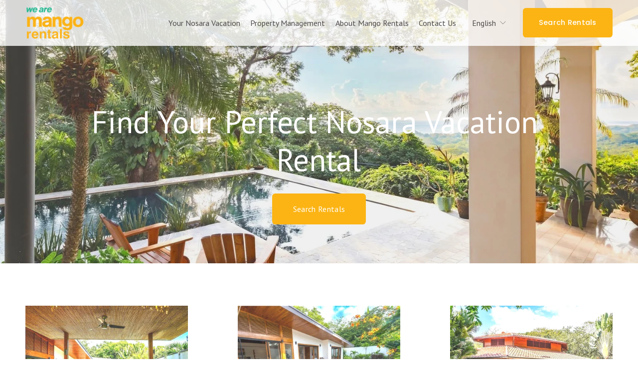

--- FILE ---
content_type: text/html;charset=utf-8
request_url: https://www.nosarapropertymanagement.com/?currency=EUR
body_size: 47588
content:
<!doctype html>
<html xmlns:og="http://opengraphprotocol.org/schema/" xmlns:fb="http://www.facebook.com/2008/fbml" lang="en-US"  >
  <head>
    <meta http-equiv="X-UA-Compatible" content="IE=edge,chrome=1">
    <meta name="viewport" content="width=device-width, initial-scale=1">
    <!-- This is Squarespace. --><!-- seal-puma-zm6k -->
<base href="">
<meta charset="utf-8" />
<title>Nosara Vacation Rentals Costa Rica - Mango Rentals Nosara</title>
<meta http-equiv="Accept-CH" content="Sec-CH-UA-Platform-Version, Sec-CH-UA-Model" /><link rel="icon" type="image/x-icon" href="https://images.squarespace-cdn.com/content/v1/652ee1aceab0b971e9324d43/de4249bd-4b00-4b6b-aa25-b1ab66d49824/favicon.ico?format=100w"/>
<link rel="canonical" href="https://www.nosarapropertymanagement.com"/>
<meta property="og:site_name" content="Mango Rentals Nosara"/>
<meta property="og:title" content="Nosara Vacation Rentals Costa Rica - Mango Rentals Nosara"/>
<meta property="og:url" content="https://www.nosarapropertymanagement.com"/>
<meta property="og:type" content="website"/>
<meta property="og:description" content="Offering Nosara vacation rentals and long term rentals for over 20 years - from studios to luxury vacation villas on the stunning Pacific coast of Costa Rica."/>
<meta property="og:image" content="http://static1.squarespace.com/static/652ee1aceab0b971e9324d43/t/655ba9ffcb33d931bf42ce31/1700506111193/Untitled+design-12.png?format=1500w"/>
<meta property="og:image:width" content="482"/>
<meta property="og:image:height" content="269"/>
<meta itemprop="name" content="Nosara Vacation Rentals Costa Rica - Mango Rentals Nosara"/>
<meta itemprop="url" content="https://www.nosarapropertymanagement.com"/>
<meta itemprop="description" content="Offering Nosara vacation rentals and long term rentals for over 20 years - from studios to luxury vacation villas on the stunning Pacific coast of Costa Rica."/>
<meta itemprop="thumbnailUrl" content="http://static1.squarespace.com/static/652ee1aceab0b971e9324d43/t/655ba9ffcb33d931bf42ce31/1700506111193/Untitled+design-12.png?format=1500w"/>
<link rel="image_src" href="http://static1.squarespace.com/static/652ee1aceab0b971e9324d43/t/655ba9ffcb33d931bf42ce31/1700506111193/Untitled+design-12.png?format=1500w" />
<meta itemprop="image" content="http://static1.squarespace.com/static/652ee1aceab0b971e9324d43/t/655ba9ffcb33d931bf42ce31/1700506111193/Untitled+design-12.png?format=1500w"/>
<meta name="twitter:title" content="Nosara Vacation Rentals Costa Rica - Mango Rentals Nosara"/>
<meta name="twitter:image" content="http://static1.squarespace.com/static/652ee1aceab0b971e9324d43/t/655ba9ffcb33d931bf42ce31/1700506111193/Untitled+design-12.png?format=1500w"/>
<meta name="twitter:url" content="https://www.nosarapropertymanagement.com"/>
<meta name="twitter:card" content="summary"/>
<meta name="twitter:description" content="Offering Nosara vacation rentals and long term rentals for over 20 years - from studios to luxury vacation villas on the stunning Pacific coast of Costa Rica."/>
<meta name="description" content="Offering Nosara vacation rentals and long term rentals for over 20 years - 
from studios to luxury vacation villas on the stunning Pacific coast of 
Costa Rica." />
<link rel="preconnect" href="https://images.squarespace-cdn.com">
<link rel="preconnect" href="https://fonts.gstatic.com" crossorigin>
<link rel="stylesheet" href="https://fonts.googleapis.com/css2?family=PT+Sans:ital,wght@0,400;0,700;1,400;1,700&family=Poppins:ital,wght@0,500"><script type="text/javascript" crossorigin="anonymous" defer="true" nomodule="nomodule" src="//assets.squarespace.com/@sqs/polyfiller/1.6/legacy.js"></script>
<script type="text/javascript" crossorigin="anonymous" defer="true" src="//assets.squarespace.com/@sqs/polyfiller/1.6/modern.js"></script>
<script type="text/javascript">SQUARESPACE_ROLLUPS = {};</script>
<script>(function(rollups, name) { if (!rollups[name]) { rollups[name] = {}; } rollups[name].js = ["//assets.squarespace.com/universal/scripts-compressed/extract-css-runtime-baea69e744e2c54f-min.en-US.js"]; })(SQUARESPACE_ROLLUPS, 'squarespace-extract_css_runtime');</script>
<script crossorigin="anonymous" src="//assets.squarespace.com/universal/scripts-compressed/extract-css-runtime-baea69e744e2c54f-min.en-US.js" defer ></script><script>(function(rollups, name) { if (!rollups[name]) { rollups[name] = {}; } rollups[name].js = ["//assets.squarespace.com/universal/scripts-compressed/extract-css-moment-js-vendor-6f2a1f6ec9a41489-min.en-US.js"]; })(SQUARESPACE_ROLLUPS, 'squarespace-extract_css_moment_js_vendor');</script>
<script crossorigin="anonymous" src="//assets.squarespace.com/universal/scripts-compressed/extract-css-moment-js-vendor-6f2a1f6ec9a41489-min.en-US.js" defer ></script><script>(function(rollups, name) { if (!rollups[name]) { rollups[name] = {}; } rollups[name].js = ["//assets.squarespace.com/universal/scripts-compressed/cldr-resource-pack-22ed584d99d9b83d-min.en-US.js"]; })(SQUARESPACE_ROLLUPS, 'squarespace-cldr_resource_pack');</script>
<script crossorigin="anonymous" src="//assets.squarespace.com/universal/scripts-compressed/cldr-resource-pack-22ed584d99d9b83d-min.en-US.js" defer ></script><script>(function(rollups, name) { if (!rollups[name]) { rollups[name] = {}; } rollups[name].js = ["//assets.squarespace.com/universal/scripts-compressed/common-vendors-stable-fbd854d40b0804b7-min.en-US.js"]; })(SQUARESPACE_ROLLUPS, 'squarespace-common_vendors_stable');</script>
<script crossorigin="anonymous" src="//assets.squarespace.com/universal/scripts-compressed/common-vendors-stable-fbd854d40b0804b7-min.en-US.js" defer ></script><script>(function(rollups, name) { if (!rollups[name]) { rollups[name] = {}; } rollups[name].js = ["//assets.squarespace.com/universal/scripts-compressed/common-vendors-7052b75402b03b15-min.en-US.js"]; })(SQUARESPACE_ROLLUPS, 'squarespace-common_vendors');</script>
<script crossorigin="anonymous" src="//assets.squarespace.com/universal/scripts-compressed/common-vendors-7052b75402b03b15-min.en-US.js" defer ></script><script>(function(rollups, name) { if (!rollups[name]) { rollups[name] = {}; } rollups[name].js = ["//assets.squarespace.com/universal/scripts-compressed/common-c385509208952f56-min.en-US.js"]; })(SQUARESPACE_ROLLUPS, 'squarespace-common');</script>
<script crossorigin="anonymous" src="//assets.squarespace.com/universal/scripts-compressed/common-c385509208952f56-min.en-US.js" defer ></script><script>(function(rollups, name) { if (!rollups[name]) { rollups[name] = {}; } rollups[name].js = ["//assets.squarespace.com/universal/scripts-compressed/performance-ad9e27deecfccdcd-min.en-US.js"]; })(SQUARESPACE_ROLLUPS, 'squarespace-performance');</script>
<script crossorigin="anonymous" src="//assets.squarespace.com/universal/scripts-compressed/performance-ad9e27deecfccdcd-min.en-US.js" defer ></script><script>(function(rollups, name) { if (!rollups[name]) { rollups[name] = {}; } rollups[name].js = ["//assets.squarespace.com/universal/scripts-compressed/extension-scripts-beb27db63df46bf8-min.en-US.js"]; })(SQUARESPACE_ROLLUPS, 'squarespace-extension_scripts');</script>
<script crossorigin="anonymous" src="//assets.squarespace.com/universal/scripts-compressed/extension-scripts-beb27db63df46bf8-min.en-US.js" defer ></script><script data-name="static-context">Static = window.Static || {}; Static.SQUARESPACE_CONTEXT = {"betaFeatureFlags":["campaigns_thumbnail_layout","member_areas_feature","section-sdk-plp-list-view-atc-button-enabled","campaigns_discount_section_in_automations","enable_form_submission_trigger","nested_categories","campaigns_merch_state","commerce-product-forms-rendering","modernized-pdp-m2-enabled","supports_versioned_template_assets","campaigns_import_discounts","override_block_styles","form_block_first_last_name_required","contacts_and_campaigns_redesign","marketing_landing_page","campaigns_discount_section_in_blasts","scripts_defer","new_stacked_index","campaigns_new_image_layout_picker","i18n_beta_website_locales","marketing_automations"],"facebookAppId":"314192535267336","facebookApiVersion":"v6.0","rollups":{"squarespace-announcement-bar":{"js":"//assets.squarespace.com/universal/scripts-compressed/announcement-bar-cbedc76c6324797f-min.en-US.js"},"squarespace-audio-player":{"css":"//assets.squarespace.com/universal/styles-compressed/audio-player-b05f5197a871c566-min.en-US.css","js":"//assets.squarespace.com/universal/scripts-compressed/audio-player-da2700baaad04b07-min.en-US.js"},"squarespace-blog-collection-list":{"css":"//assets.squarespace.com/universal/styles-compressed/blog-collection-list-b4046463b72f34e2-min.en-US.css","js":"//assets.squarespace.com/universal/scripts-compressed/blog-collection-list-f78db80fc1cd6fce-min.en-US.js"},"squarespace-calendar-block-renderer":{"css":"//assets.squarespace.com/universal/styles-compressed/calendar-block-renderer-b72d08ba4421f5a0-min.en-US.css","js":"//assets.squarespace.com/universal/scripts-compressed/calendar-block-renderer-867a1d519964ab77-min.en-US.js"},"squarespace-chartjs-helpers":{"css":"//assets.squarespace.com/universal/styles-compressed/chartjs-helpers-96b256171ee039c1-min.en-US.css","js":"//assets.squarespace.com/universal/scripts-compressed/chartjs-helpers-4fd57f343946d08e-min.en-US.js"},"squarespace-comments":{"css":"//assets.squarespace.com/universal/styles-compressed/comments-621cedd89299c26d-min.en-US.css","js":"//assets.squarespace.com/universal/scripts-compressed/comments-cc444fae3fead46c-min.en-US.js"},"squarespace-custom-css-popup":{"css":"//assets.squarespace.com/universal/styles-compressed/custom-css-popup-2521e9fac704ef13-min.en-US.css","js":"//assets.squarespace.com/universal/scripts-compressed/custom-css-popup-a8c3b9321145de8d-min.en-US.js"},"squarespace-dialog":{"css":"//assets.squarespace.com/universal/styles-compressed/dialog-f9093f2d526b94df-min.en-US.css","js":"//assets.squarespace.com/universal/scripts-compressed/dialog-45f2a86bb0fad8dc-min.en-US.js"},"squarespace-events-collection":{"css":"//assets.squarespace.com/universal/styles-compressed/events-collection-b72d08ba4421f5a0-min.en-US.css","js":"//assets.squarespace.com/universal/scripts-compressed/events-collection-14cfd7ddff021d8b-min.en-US.js"},"squarespace-form-rendering-utils":{"js":"//assets.squarespace.com/universal/scripts-compressed/form-rendering-utils-2823e76ff925bfc2-min.en-US.js"},"squarespace-forms":{"css":"//assets.squarespace.com/universal/styles-compressed/forms-0afd3c6ac30bbab1-min.en-US.css","js":"//assets.squarespace.com/universal/scripts-compressed/forms-9b71770e3caa3dc7-min.en-US.js"},"squarespace-gallery-collection-list":{"css":"//assets.squarespace.com/universal/styles-compressed/gallery-collection-list-b4046463b72f34e2-min.en-US.css","js":"//assets.squarespace.com/universal/scripts-compressed/gallery-collection-list-07747667a3187b76-min.en-US.js"},"squarespace-image-zoom":{"css":"//assets.squarespace.com/universal/styles-compressed/image-zoom-b4046463b72f34e2-min.en-US.css","js":"//assets.squarespace.com/universal/scripts-compressed/image-zoom-60c18dc5f8f599ea-min.en-US.js"},"squarespace-pinterest":{"css":"//assets.squarespace.com/universal/styles-compressed/pinterest-b4046463b72f34e2-min.en-US.css","js":"//assets.squarespace.com/universal/scripts-compressed/pinterest-7d6f6ab4e8d3bd3f-min.en-US.js"},"squarespace-popup-overlay":{"css":"//assets.squarespace.com/universal/styles-compressed/popup-overlay-b742b752f5880972-min.en-US.css","js":"//assets.squarespace.com/universal/scripts-compressed/popup-overlay-2b60d0db5b93df47-min.en-US.js"},"squarespace-product-quick-view":{"css":"//assets.squarespace.com/universal/styles-compressed/product-quick-view-9548705e5cf7ee87-min.en-US.css","js":"//assets.squarespace.com/universal/scripts-compressed/product-quick-view-d454d89fb26ae12a-min.en-US.js"},"squarespace-products-collection-item-v2":{"css":"//assets.squarespace.com/universal/styles-compressed/products-collection-item-v2-b4046463b72f34e2-min.en-US.css","js":"//assets.squarespace.com/universal/scripts-compressed/products-collection-item-v2-e3a3f101748fca6e-min.en-US.js"},"squarespace-products-collection-list-v2":{"css":"//assets.squarespace.com/universal/styles-compressed/products-collection-list-v2-b4046463b72f34e2-min.en-US.css","js":"//assets.squarespace.com/universal/scripts-compressed/products-collection-list-v2-eedc544f4cc56af4-min.en-US.js"},"squarespace-search-page":{"css":"//assets.squarespace.com/universal/styles-compressed/search-page-90a67fc09b9b32c6-min.en-US.css","js":"//assets.squarespace.com/universal/scripts-compressed/search-page-e64261438cc72da8-min.en-US.js"},"squarespace-search-preview":{"js":"//assets.squarespace.com/universal/scripts-compressed/search-preview-cd4d6b833e1e7e59-min.en-US.js"},"squarespace-simple-liking":{"css":"//assets.squarespace.com/universal/styles-compressed/simple-liking-701bf8bbc05ec6aa-min.en-US.css","js":"//assets.squarespace.com/universal/scripts-compressed/simple-liking-c63bf8989a1c119a-min.en-US.js"},"squarespace-social-buttons":{"css":"//assets.squarespace.com/universal/styles-compressed/social-buttons-95032e5fa98e47a5-min.en-US.css","js":"//assets.squarespace.com/universal/scripts-compressed/social-buttons-0839ae7d1715ddd3-min.en-US.js"},"squarespace-tourdates":{"css":"//assets.squarespace.com/universal/styles-compressed/tourdates-b4046463b72f34e2-min.en-US.css","js":"//assets.squarespace.com/universal/scripts-compressed/tourdates-3d0769ff3268f527-min.en-US.js"},"squarespace-website-overlays-manager":{"css":"//assets.squarespace.com/universal/styles-compressed/website-overlays-manager-07ea5a4e004e6710-min.en-US.css","js":"//assets.squarespace.com/universal/scripts-compressed/website-overlays-manager-532fc21fb15f0ba1-min.en-US.js"}},"pageType":2,"website":{"id":"652ee1aceab0b971e9324d43","identifier":"seal-puma-zm6k","websiteType":1,"contentModifiedOn":1768336129749,"cloneable":false,"hasBeenCloneable":false,"siteStatus":{},"language":"en-US","translationLocale":"en-US","formattingLocale":"en-US","timeZone":"America/Costa_Rica","machineTimeZoneOffset":-21600000,"timeZoneOffset":-21600000,"timeZoneAbbr":"CST","siteTitle":"Mango Rentals Nosara","fullSiteTitle":"Nosara Vacation Rentals Costa Rica - Mango Rentals Nosara","location":{},"logoImageId":"655ba9ffcb33d931bf42ce31","shareButtonOptions":{"3":true,"7":true,"2":true,"6":true,"4":true,"1":true,"8":true},"logoImageUrl":"//images.squarespace-cdn.com/content/v1/652ee1aceab0b971e9324d43/ad1581fa-8a55-4181-9c30-c2aba87fd5a5/Untitled+design-12.png","authenticUrl":"https://www.nosarapropertymanagement.com","internalUrl":"https://seal-puma-zm6k.squarespace.com","baseUrl":"https://www.nosarapropertymanagement.com","primaryDomain":"www.nosarapropertymanagement.com","sslSetting":3,"isHstsEnabled":true,"socialAccounts":[{"serviceId":64,"screenname":"Instagram","addedOn":1726674851144,"profileUrl":"https://www.instagram.com/mangorentalsnosara/","iconEnabled":true,"serviceName":"instagram-unauth"}],"typekitId":"","statsMigrated":false,"imageMetadataProcessingEnabled":false,"screenshotId":"eaa6291b13ead39f690c86a25dcb23f811604493d5c15bfa7251377746069e1a","captchaSettings":{"enabledForDonations":false},"showOwnerLogin":false},"websiteSettings":{"id":"652ee1aceab0b971e9324d46","websiteId":"652ee1aceab0b971e9324d43","subjects":[],"country":"CR","state":"G","simpleLikingEnabled":true,"mobileInfoBarSettings":{"style":1,"isContactEmailEnabled":false,"isContactPhoneNumberEnabled":false,"isLocationEnabled":false,"isBusinessHoursEnabled":false},"announcementBarSettings":{"style":1},"popupOverlaySettings":{"style":1,"enabledPages":[]},"commentLikesAllowed":true,"commentAnonAllowed":true,"commentThreaded":true,"commentApprovalRequired":false,"commentAvatarsOn":true,"commentSortType":2,"commentFlagThreshold":0,"commentFlagsAllowed":true,"commentEnableByDefault":true,"commentDisableAfterDaysDefault":0,"disqusShortname":"","commentsEnabled":false,"businessHours":{},"storeSettings":{"returnPolicy":null,"termsOfService":null,"privacyPolicy":null,"expressCheckout":false,"continueShoppingLinkUrl":"/","useLightCart":false,"showNoteField":false,"shippingCountryDefaultValue":"US","billToShippingDefaultValue":false,"showShippingPhoneNumber":true,"isShippingPhoneRequired":false,"showBillingPhoneNumber":true,"isBillingPhoneRequired":false,"currenciesSupported":["USD","CAD","GBP","AUD","EUR","CHF","NOK","SEK","DKK","NZD","SGD","MXN","HKD","CZK","ILS","MYR","RUB","PHP","PLN","THB","BRL","ARS","COP","IDR","INR","JPY","ZAR"],"defaultCurrency":"USD","selectedCurrency":"USD","measurementStandard":1,"showCustomCheckoutForm":false,"checkoutPageMarketingOptInEnabled":true,"enableMailingListOptInByDefault":false,"sameAsRetailLocation":false,"merchandisingSettings":{"scarcityEnabledOnProductItems":false,"scarcityEnabledOnProductBlocks":false,"scarcityMessageType":"DEFAULT_SCARCITY_MESSAGE","scarcityThreshold":10,"multipleQuantityAllowedForServices":true,"restockNotificationsEnabled":false,"restockNotificationsSuccessText":"","restockNotificationsMailingListSignUpEnabled":false,"relatedProductsEnabled":false,"relatedProductsOrdering":"random","soldOutVariantsDropdownDisabled":false,"productComposerOptedIn":false,"productComposerABTestOptedOut":false,"productReviewsEnabled":false},"minimumOrderSubtotalEnabled":false,"minimumOrderSubtotal":{"currency":"USD","value":"0.00"},"addToCartConfirmationType":2,"isLive":false,"multipleQuantityAllowedForServices":true},"useEscapeKeyToLogin":false,"ssBadgeType":1,"ssBadgePosition":4,"ssBadgeVisibility":1,"ssBadgeDevices":1,"pinterestOverlayOptions":{"mode":"disabled"},"userAccountsSettings":{"loginAllowed":false,"signupAllowed":false}},"cookieSettings":{"isCookieBannerEnabled":false,"isRestrictiveCookiePolicyEnabled":false,"cookieBannerText":"","cookieBannerTheme":"","cookieBannerVariant":"","cookieBannerPosition":"","cookieBannerCtaVariant":"","cookieBannerCtaText":"","cookieBannerAcceptType":"OPT_IN","cookieBannerOptOutCtaText":"","cookieBannerHasOptOut":false,"cookieBannerHasManageCookies":true,"cookieBannerManageCookiesLabel":"","cookieBannerSavedPreferencesText":"","cookieBannerSavedPreferencesLayout":"PILL"},"websiteCloneable":false,"collection":{"title":"Nosara Vacation Rentals Costa Rica","id":"652ee1db46427a61bcfa4c40","fullUrl":"/","type":10,"permissionType":1},"subscribed":false,"appDomain":"squarespace.com","templateTweakable":true,"tweakJSON":{"form-use-theme-colors":"false","header-logo-height":"66px","header-mobile-logo-max-height":"30px","header-vert-padding":"1vw","header-width":"Full","maxPageWidth":"1907px","mobile-header-vert-padding":"6vw","pagePadding":"4vw","tweak-blog-alternating-side-by-side-image-aspect-ratio":"1:1 Square","tweak-blog-alternating-side-by-side-image-spacing":"5%","tweak-blog-alternating-side-by-side-meta-spacing":"15px","tweak-blog-alternating-side-by-side-primary-meta":"Categories","tweak-blog-alternating-side-by-side-read-more-spacing":"10px","tweak-blog-alternating-side-by-side-secondary-meta":"Date","tweak-blog-basic-grid-columns":"3","tweak-blog-basic-grid-image-aspect-ratio":"3:2 Standard","tweak-blog-basic-grid-image-spacing":"10px","tweak-blog-basic-grid-meta-spacing":"15px","tweak-blog-basic-grid-primary-meta":"None","tweak-blog-basic-grid-read-more-spacing":"15px","tweak-blog-basic-grid-secondary-meta":"None","tweak-blog-item-custom-width":"60","tweak-blog-item-show-author-profile":"true","tweak-blog-item-width":"Narrow","tweak-blog-masonry-columns":"2","tweak-blog-masonry-horizontal-spacing":"150px","tweak-blog-masonry-image-spacing":"25px","tweak-blog-masonry-meta-spacing":"20px","tweak-blog-masonry-primary-meta":"Categories","tweak-blog-masonry-read-more-spacing":"5px","tweak-blog-masonry-secondary-meta":"Date","tweak-blog-masonry-vertical-spacing":"100px","tweak-blog-side-by-side-image-aspect-ratio":"1:1 Square","tweak-blog-side-by-side-image-spacing":"6%","tweak-blog-side-by-side-meta-spacing":"20px","tweak-blog-side-by-side-primary-meta":"Categories","tweak-blog-side-by-side-read-more-spacing":"5px","tweak-blog-side-by-side-secondary-meta":"Date","tweak-blog-single-column-image-spacing":"40px","tweak-blog-single-column-meta-spacing":"30px","tweak-blog-single-column-primary-meta":"Categories","tweak-blog-single-column-read-more-spacing":"5px","tweak-blog-single-column-secondary-meta":"Date","tweak-events-stacked-show-thumbnails":"true","tweak-events-stacked-thumbnail-size":"3:2 Standard","tweak-fixed-header":"false","tweak-fixed-header-style":"Scroll Back","tweak-global-animations-animation-curve":"ease","tweak-global-animations-animation-delay":"0.1s","tweak-global-animations-animation-duration":"0.1s","tweak-global-animations-animation-style":"fade","tweak-global-animations-animation-type":"none","tweak-global-animations-complexity-level":"detailed","tweak-global-animations-enabled":"false","tweak-portfolio-grid-basic-custom-height":"50","tweak-portfolio-grid-overlay-custom-height":"50","tweak-portfolio-hover-follow-acceleration":"10%","tweak-portfolio-hover-follow-animation-duration":"Fast","tweak-portfolio-hover-follow-animation-type":"Fade","tweak-portfolio-hover-follow-delimiter":"Bullet","tweak-portfolio-hover-follow-front":"false","tweak-portfolio-hover-follow-layout":"Inline","tweak-portfolio-hover-follow-size":"50","tweak-portfolio-hover-follow-text-spacing-x":"1.5","tweak-portfolio-hover-follow-text-spacing-y":"1.5","tweak-portfolio-hover-static-animation-duration":"Fast","tweak-portfolio-hover-static-animation-type":"Fade","tweak-portfolio-hover-static-delimiter":"Hyphen","tweak-portfolio-hover-static-front":"true","tweak-portfolio-hover-static-layout":"Inline","tweak-portfolio-hover-static-size":"50","tweak-portfolio-hover-static-text-spacing-x":"1.5","tweak-portfolio-hover-static-text-spacing-y":"1.5","tweak-portfolio-index-background-animation-duration":"Medium","tweak-portfolio-index-background-animation-type":"Fade","tweak-portfolio-index-background-custom-height":"50","tweak-portfolio-index-background-delimiter":"None","tweak-portfolio-index-background-height":"Large","tweak-portfolio-index-background-horizontal-alignment":"Center","tweak-portfolio-index-background-link-format":"Stacked","tweak-portfolio-index-background-persist":"false","tweak-portfolio-index-background-vertical-alignment":"Middle","tweak-portfolio-index-background-width":"Full Bleed","tweak-product-basic-item-click-action":"None","tweak-product-basic-item-gallery-aspect-ratio":"3:4 Three-Four (Vertical)","tweak-product-basic-item-gallery-design":"Slideshow","tweak-product-basic-item-gallery-width":"50%","tweak-product-basic-item-hover-action":"None","tweak-product-basic-item-image-spacing":"3vw","tweak-product-basic-item-image-zoom-factor":"1.75","tweak-product-basic-item-product-variant-display":"Dropdown","tweak-product-basic-item-thumbnail-placement":"Side","tweak-product-basic-item-variant-picker-layout":"Dropdowns","tweak-products-add-to-cart-button":"false","tweak-products-columns":"3","tweak-products-gutter-column":"2vw","tweak-products-gutter-row":"3vw","tweak-products-header-text-alignment":"Middle","tweak-products-image-aspect-ratio":"1:1 Square","tweak-products-image-text-spacing":"1vw","tweak-products-mobile-columns":"1","tweak-products-text-alignment":"Left","tweak-products-width":"Inset","tweak-transparent-header":"false"},"templateId":"5c5a519771c10ba3470d8101","templateVersion":"7.1","pageFeatures":[1,2,4],"gmRenderKey":"QUl6YVN5Q0JUUk9xNkx1dkZfSUUxcjQ2LVQ0QWVUU1YtMGQ3bXk4","templateScriptsRootUrl":"https://static1.squarespace.com/static/vta/5c5a519771c10ba3470d8101/scripts/","impersonatedSession":false,"tzData":{"zones":[[-360,"CR","C%sT",null]],"rules":{"CR":[]}},"showAnnouncementBar":false,"recaptchaEnterpriseContext":{"recaptchaEnterpriseSiteKey":"6LdDFQwjAAAAAPigEvvPgEVbb7QBm-TkVJdDTlAv"},"i18nContext":{"timeZoneData":{"id":"America/Costa_Rica","name":"Central Time"}},"env":"PRODUCTION","visitorFormContext":{"formFieldFormats":{"countries":[{"name":"Afghanistan","code":"AF","phoneCode":"+93"},{"name":"\u00C5land Islands","code":"AX","phoneCode":"+358"},{"name":"Albania","code":"AL","phoneCode":"+355"},{"name":"Algeria","code":"DZ","phoneCode":"+213"},{"name":"American Samoa","code":"AS","phoneCode":"+1"},{"name":"Andorra","code":"AD","phoneCode":"+376"},{"name":"Angola","code":"AO","phoneCode":"+244"},{"name":"Anguilla","code":"AI","phoneCode":"+1"},{"name":"Antigua & Barbuda","code":"AG","phoneCode":"+1"},{"name":"Argentina","code":"AR","phoneCode":"+54"},{"name":"Armenia","code":"AM","phoneCode":"+374"},{"name":"Aruba","code":"AW","phoneCode":"+297"},{"name":"Ascension Island","code":"AC","phoneCode":"+247"},{"name":"Australia","code":"AU","phoneCode":"+61"},{"name":"Austria","code":"AT","phoneCode":"+43"},{"name":"Azerbaijan","code":"AZ","phoneCode":"+994"},{"name":"Bahamas","code":"BS","phoneCode":"+1"},{"name":"Bahrain","code":"BH","phoneCode":"+973"},{"name":"Bangladesh","code":"BD","phoneCode":"+880"},{"name":"Barbados","code":"BB","phoneCode":"+1"},{"name":"Belarus","code":"BY","phoneCode":"+375"},{"name":"Belgium","code":"BE","phoneCode":"+32"},{"name":"Belize","code":"BZ","phoneCode":"+501"},{"name":"Benin","code":"BJ","phoneCode":"+229"},{"name":"Bermuda","code":"BM","phoneCode":"+1"},{"name":"Bhutan","code":"BT","phoneCode":"+975"},{"name":"Bolivia","code":"BO","phoneCode":"+591"},{"name":"Bosnia & Herzegovina","code":"BA","phoneCode":"+387"},{"name":"Botswana","code":"BW","phoneCode":"+267"},{"name":"Brazil","code":"BR","phoneCode":"+55"},{"name":"British Indian Ocean Territory","code":"IO","phoneCode":"+246"},{"name":"British Virgin Islands","code":"VG","phoneCode":"+1"},{"name":"Brunei","code":"BN","phoneCode":"+673"},{"name":"Bulgaria","code":"BG","phoneCode":"+359"},{"name":"Burkina Faso","code":"BF","phoneCode":"+226"},{"name":"Burundi","code":"BI","phoneCode":"+257"},{"name":"Cambodia","code":"KH","phoneCode":"+855"},{"name":"Cameroon","code":"CM","phoneCode":"+237"},{"name":"Canada","code":"CA","phoneCode":"+1"},{"name":"Cape Verde","code":"CV","phoneCode":"+238"},{"name":"Caribbean Netherlands","code":"BQ","phoneCode":"+599"},{"name":"Cayman Islands","code":"KY","phoneCode":"+1"},{"name":"Central African Republic","code":"CF","phoneCode":"+236"},{"name":"Chad","code":"TD","phoneCode":"+235"},{"name":"Chile","code":"CL","phoneCode":"+56"},{"name":"China","code":"CN","phoneCode":"+86"},{"name":"Christmas Island","code":"CX","phoneCode":"+61"},{"name":"Cocos (Keeling) Islands","code":"CC","phoneCode":"+61"},{"name":"Colombia","code":"CO","phoneCode":"+57"},{"name":"Comoros","code":"KM","phoneCode":"+269"},{"name":"Congo - Brazzaville","code":"CG","phoneCode":"+242"},{"name":"Congo - Kinshasa","code":"CD","phoneCode":"+243"},{"name":"Cook Islands","code":"CK","phoneCode":"+682"},{"name":"Costa Rica","code":"CR","phoneCode":"+506"},{"name":"C\u00F4te d\u2019Ivoire","code":"CI","phoneCode":"+225"},{"name":"Croatia","code":"HR","phoneCode":"+385"},{"name":"Cuba","code":"CU","phoneCode":"+53"},{"name":"Cura\u00E7ao","code":"CW","phoneCode":"+599"},{"name":"Cyprus","code":"CY","phoneCode":"+357"},{"name":"Czechia","code":"CZ","phoneCode":"+420"},{"name":"Denmark","code":"DK","phoneCode":"+45"},{"name":"Djibouti","code":"DJ","phoneCode":"+253"},{"name":"Dominica","code":"DM","phoneCode":"+1"},{"name":"Dominican Republic","code":"DO","phoneCode":"+1"},{"name":"Ecuador","code":"EC","phoneCode":"+593"},{"name":"Egypt","code":"EG","phoneCode":"+20"},{"name":"El Salvador","code":"SV","phoneCode":"+503"},{"name":"Equatorial Guinea","code":"GQ","phoneCode":"+240"},{"name":"Eritrea","code":"ER","phoneCode":"+291"},{"name":"Estonia","code":"EE","phoneCode":"+372"},{"name":"Eswatini","code":"SZ","phoneCode":"+268"},{"name":"Ethiopia","code":"ET","phoneCode":"+251"},{"name":"Falkland Islands","code":"FK","phoneCode":"+500"},{"name":"Faroe Islands","code":"FO","phoneCode":"+298"},{"name":"Fiji","code":"FJ","phoneCode":"+679"},{"name":"Finland","code":"FI","phoneCode":"+358"},{"name":"France","code":"FR","phoneCode":"+33"},{"name":"French Guiana","code":"GF","phoneCode":"+594"},{"name":"French Polynesia","code":"PF","phoneCode":"+689"},{"name":"Gabon","code":"GA","phoneCode":"+241"},{"name":"Gambia","code":"GM","phoneCode":"+220"},{"name":"Georgia","code":"GE","phoneCode":"+995"},{"name":"Germany","code":"DE","phoneCode":"+49"},{"name":"Ghana","code":"GH","phoneCode":"+233"},{"name":"Gibraltar","code":"GI","phoneCode":"+350"},{"name":"Greece","code":"GR","phoneCode":"+30"},{"name":"Greenland","code":"GL","phoneCode":"+299"},{"name":"Grenada","code":"GD","phoneCode":"+1"},{"name":"Guadeloupe","code":"GP","phoneCode":"+590"},{"name":"Guam","code":"GU","phoneCode":"+1"},{"name":"Guatemala","code":"GT","phoneCode":"+502"},{"name":"Guernsey","code":"GG","phoneCode":"+44"},{"name":"Guinea","code":"GN","phoneCode":"+224"},{"name":"Guinea-Bissau","code":"GW","phoneCode":"+245"},{"name":"Guyana","code":"GY","phoneCode":"+592"},{"name":"Haiti","code":"HT","phoneCode":"+509"},{"name":"Honduras","code":"HN","phoneCode":"+504"},{"name":"Hong Kong SAR China","code":"HK","phoneCode":"+852"},{"name":"Hungary","code":"HU","phoneCode":"+36"},{"name":"Iceland","code":"IS","phoneCode":"+354"},{"name":"India","code":"IN","phoneCode":"+91"},{"name":"Indonesia","code":"ID","phoneCode":"+62"},{"name":"Iran","code":"IR","phoneCode":"+98"},{"name":"Iraq","code":"IQ","phoneCode":"+964"},{"name":"Ireland","code":"IE","phoneCode":"+353"},{"name":"Isle of Man","code":"IM","phoneCode":"+44"},{"name":"Israel","code":"IL","phoneCode":"+972"},{"name":"Italy","code":"IT","phoneCode":"+39"},{"name":"Jamaica","code":"JM","phoneCode":"+1"},{"name":"Japan","code":"JP","phoneCode":"+81"},{"name":"Jersey","code":"JE","phoneCode":"+44"},{"name":"Jordan","code":"JO","phoneCode":"+962"},{"name":"Kazakhstan","code":"KZ","phoneCode":"+7"},{"name":"Kenya","code":"KE","phoneCode":"+254"},{"name":"Kiribati","code":"KI","phoneCode":"+686"},{"name":"Kosovo","code":"XK","phoneCode":"+383"},{"name":"Kuwait","code":"KW","phoneCode":"+965"},{"name":"Kyrgyzstan","code":"KG","phoneCode":"+996"},{"name":"Laos","code":"LA","phoneCode":"+856"},{"name":"Latvia","code":"LV","phoneCode":"+371"},{"name":"Lebanon","code":"LB","phoneCode":"+961"},{"name":"Lesotho","code":"LS","phoneCode":"+266"},{"name":"Liberia","code":"LR","phoneCode":"+231"},{"name":"Libya","code":"LY","phoneCode":"+218"},{"name":"Liechtenstein","code":"LI","phoneCode":"+423"},{"name":"Lithuania","code":"LT","phoneCode":"+370"},{"name":"Luxembourg","code":"LU","phoneCode":"+352"},{"name":"Macao SAR China","code":"MO","phoneCode":"+853"},{"name":"Madagascar","code":"MG","phoneCode":"+261"},{"name":"Malawi","code":"MW","phoneCode":"+265"},{"name":"Malaysia","code":"MY","phoneCode":"+60"},{"name":"Maldives","code":"MV","phoneCode":"+960"},{"name":"Mali","code":"ML","phoneCode":"+223"},{"name":"Malta","code":"MT","phoneCode":"+356"},{"name":"Marshall Islands","code":"MH","phoneCode":"+692"},{"name":"Martinique","code":"MQ","phoneCode":"+596"},{"name":"Mauritania","code":"MR","phoneCode":"+222"},{"name":"Mauritius","code":"MU","phoneCode":"+230"},{"name":"Mayotte","code":"YT","phoneCode":"+262"},{"name":"Mexico","code":"MX","phoneCode":"+52"},{"name":"Micronesia","code":"FM","phoneCode":"+691"},{"name":"Moldova","code":"MD","phoneCode":"+373"},{"name":"Monaco","code":"MC","phoneCode":"+377"},{"name":"Mongolia","code":"MN","phoneCode":"+976"},{"name":"Montenegro","code":"ME","phoneCode":"+382"},{"name":"Montserrat","code":"MS","phoneCode":"+1"},{"name":"Morocco","code":"MA","phoneCode":"+212"},{"name":"Mozambique","code":"MZ","phoneCode":"+258"},{"name":"Myanmar (Burma)","code":"MM","phoneCode":"+95"},{"name":"Namibia","code":"NA","phoneCode":"+264"},{"name":"Nauru","code":"NR","phoneCode":"+674"},{"name":"Nepal","code":"NP","phoneCode":"+977"},{"name":"Netherlands","code":"NL","phoneCode":"+31"},{"name":"New Caledonia","code":"NC","phoneCode":"+687"},{"name":"New Zealand","code":"NZ","phoneCode":"+64"},{"name":"Nicaragua","code":"NI","phoneCode":"+505"},{"name":"Niger","code":"NE","phoneCode":"+227"},{"name":"Nigeria","code":"NG","phoneCode":"+234"},{"name":"Niue","code":"NU","phoneCode":"+683"},{"name":"Norfolk Island","code":"NF","phoneCode":"+672"},{"name":"Northern Mariana Islands","code":"MP","phoneCode":"+1"},{"name":"North Korea","code":"KP","phoneCode":"+850"},{"name":"North Macedonia","code":"MK","phoneCode":"+389"},{"name":"Norway","code":"NO","phoneCode":"+47"},{"name":"Oman","code":"OM","phoneCode":"+968"},{"name":"Pakistan","code":"PK","phoneCode":"+92"},{"name":"Palau","code":"PW","phoneCode":"+680"},{"name":"Palestinian Territories","code":"PS","phoneCode":"+970"},{"name":"Panama","code":"PA","phoneCode":"+507"},{"name":"Papua New Guinea","code":"PG","phoneCode":"+675"},{"name":"Paraguay","code":"PY","phoneCode":"+595"},{"name":"Peru","code":"PE","phoneCode":"+51"},{"name":"Philippines","code":"PH","phoneCode":"+63"},{"name":"Poland","code":"PL","phoneCode":"+48"},{"name":"Portugal","code":"PT","phoneCode":"+351"},{"name":"Puerto Rico","code":"PR","phoneCode":"+1"},{"name":"Qatar","code":"QA","phoneCode":"+974"},{"name":"R\u00E9union","code":"RE","phoneCode":"+262"},{"name":"Romania","code":"RO","phoneCode":"+40"},{"name":"Russia","code":"RU","phoneCode":"+7"},{"name":"Rwanda","code":"RW","phoneCode":"+250"},{"name":"Samoa","code":"WS","phoneCode":"+685"},{"name":"San Marino","code":"SM","phoneCode":"+378"},{"name":"S\u00E3o Tom\u00E9 & Pr\u00EDncipe","code":"ST","phoneCode":"+239"},{"name":"Saudi Arabia","code":"SA","phoneCode":"+966"},{"name":"Senegal","code":"SN","phoneCode":"+221"},{"name":"Serbia","code":"RS","phoneCode":"+381"},{"name":"Seychelles","code":"SC","phoneCode":"+248"},{"name":"Sierra Leone","code":"SL","phoneCode":"+232"},{"name":"Singapore","code":"SG","phoneCode":"+65"},{"name":"Sint Maarten","code":"SX","phoneCode":"+1"},{"name":"Slovakia","code":"SK","phoneCode":"+421"},{"name":"Slovenia","code":"SI","phoneCode":"+386"},{"name":"Solomon Islands","code":"SB","phoneCode":"+677"},{"name":"Somalia","code":"SO","phoneCode":"+252"},{"name":"South Africa","code":"ZA","phoneCode":"+27"},{"name":"South Korea","code":"KR","phoneCode":"+82"},{"name":"South Sudan","code":"SS","phoneCode":"+211"},{"name":"Spain","code":"ES","phoneCode":"+34"},{"name":"Sri Lanka","code":"LK","phoneCode":"+94"},{"name":"St. Barth\u00E9lemy","code":"BL","phoneCode":"+590"},{"name":"St. Helena","code":"SH","phoneCode":"+290"},{"name":"St. Kitts & Nevis","code":"KN","phoneCode":"+1"},{"name":"St. Lucia","code":"LC","phoneCode":"+1"},{"name":"St. Martin","code":"MF","phoneCode":"+590"},{"name":"St. Pierre & Miquelon","code":"PM","phoneCode":"+508"},{"name":"St. Vincent & Grenadines","code":"VC","phoneCode":"+1"},{"name":"Sudan","code":"SD","phoneCode":"+249"},{"name":"Suriname","code":"SR","phoneCode":"+597"},{"name":"Svalbard & Jan Mayen","code":"SJ","phoneCode":"+47"},{"name":"Sweden","code":"SE","phoneCode":"+46"},{"name":"Switzerland","code":"CH","phoneCode":"+41"},{"name":"Syria","code":"SY","phoneCode":"+963"},{"name":"Taiwan","code":"TW","phoneCode":"+886"},{"name":"Tajikistan","code":"TJ","phoneCode":"+992"},{"name":"Tanzania","code":"TZ","phoneCode":"+255"},{"name":"Thailand","code":"TH","phoneCode":"+66"},{"name":"Timor-Leste","code":"TL","phoneCode":"+670"},{"name":"Togo","code":"TG","phoneCode":"+228"},{"name":"Tokelau","code":"TK","phoneCode":"+690"},{"name":"Tonga","code":"TO","phoneCode":"+676"},{"name":"Trinidad & Tobago","code":"TT","phoneCode":"+1"},{"name":"Tristan da Cunha","code":"TA","phoneCode":"+290"},{"name":"Tunisia","code":"TN","phoneCode":"+216"},{"name":"T\u00FCrkiye","code":"TR","phoneCode":"+90"},{"name":"Turkmenistan","code":"TM","phoneCode":"+993"},{"name":"Turks & Caicos Islands","code":"TC","phoneCode":"+1"},{"name":"Tuvalu","code":"TV","phoneCode":"+688"},{"name":"U.S. Virgin Islands","code":"VI","phoneCode":"+1"},{"name":"Uganda","code":"UG","phoneCode":"+256"},{"name":"Ukraine","code":"UA","phoneCode":"+380"},{"name":"United Arab Emirates","code":"AE","phoneCode":"+971"},{"name":"United Kingdom","code":"GB","phoneCode":"+44"},{"name":"United States","code":"US","phoneCode":"+1"},{"name":"Uruguay","code":"UY","phoneCode":"+598"},{"name":"Uzbekistan","code":"UZ","phoneCode":"+998"},{"name":"Vanuatu","code":"VU","phoneCode":"+678"},{"name":"Vatican City","code":"VA","phoneCode":"+39"},{"name":"Venezuela","code":"VE","phoneCode":"+58"},{"name":"Vietnam","code":"VN","phoneCode":"+84"},{"name":"Wallis & Futuna","code":"WF","phoneCode":"+681"},{"name":"Western Sahara","code":"EH","phoneCode":"+212"},{"name":"Yemen","code":"YE","phoneCode":"+967"},{"name":"Zambia","code":"ZM","phoneCode":"+260"},{"name":"Zimbabwe","code":"ZW","phoneCode":"+263"}],"initialPhoneFormat":{"id":0,"type":"PHONE_NUMBER","country":"CR","labelLocale":"en-US","fields":[{"type":"FIELD","label":"1","identifier":"1","length":3,"required":false,"metadata":{}},{"type":"SEPARATOR","label":"-","identifier":"Dash","length":0,"required":false,"metadata":{}},{"type":"FIELD","label":"2","identifier":"2","length":3,"required":false,"metadata":{}},{"type":"SEPARATOR","label":"-","identifier":"Dash","length":0,"required":false,"metadata":{}},{"type":"FIELD","label":"3","identifier":"3","length":14,"required":false,"metadata":{}}]},"initialNameOrder":"GIVEN_FIRST","initialAddressFormat":{"id":0,"type":"ADDRESS","country":"CR","labelLocale":"en","fields":[{"type":"FIELD","label":"Address Line 1","identifier":"Line1","length":0,"required":true,"metadata":{"autocomplete":"address-line1"}},{"type":"SEPARATOR","label":"\n","identifier":"Newline","length":0,"required":false,"metadata":{}},{"type":"FIELD","label":"Address Line 2","identifier":"Line2","length":0,"required":false,"metadata":{"autocomplete":"address-line2"}},{"type":"SEPARATOR","label":"\n","identifier":"Newline","length":0,"required":false,"metadata":{}},{"type":"FIELD","label":"Province","identifier":"State","length":0,"required":true,"metadata":{"autocomplete":"address-level1"}},{"type":"SEPARATOR","label":",","identifier":"Comma","length":0,"required":false,"metadata":{}},{"type":"SEPARATOR","label":" ","identifier":"Space","length":0,"required":false,"metadata":{}},{"type":"FIELD","label":"City","identifier":"City","length":0,"required":true,"metadata":{"autocomplete":"address-level2"}},{"type":"SEPARATOR","label":"\n","identifier":"Newline","length":0,"required":false,"metadata":{}},{"type":"FIELD","label":"Postal Code","identifier":"Zip","length":0,"required":false,"metadata":{"autocomplete":"postal-code"}}]}},"localizedStrings":{"validation":{"noValidSelection":"A valid selection must be made.","invalidUrl":"Must be a valid URL.","stringTooLong":"Value should have a length no longer than {0}.","containsInvalidKey":"{0} contains an invalid key.","invalidTwitterUsername":"Must be a valid Twitter username.","valueOutsideRange":"Value must be in the range {0} to {1}.","invalidPassword":"Passwords should not contain whitespace.","missingRequiredSubfields":"{0} is missing required subfields: {1}","invalidCurrency":"Currency value should be formatted like 1234 or 123.99.","invalidMapSize":"Value should contain exactly {0} elements.","subfieldsRequired":"All fields in {0} are required.","formSubmissionFailed":"Form submission failed. Review the following information: {0}.","invalidCountryCode":"Country code should have an optional plus and up to 4 digits.","invalidDate":"This is not a real date.","required":"{0} is required.","invalidStringLength":"Value should be {0} characters long.","invalidEmail":"Email addresses should follow the format user@domain.com.","invalidListLength":"Value should be {0} elements long.","allEmpty":"Please fill out at least one form field.","missingRequiredQuestion":"Missing a required question.","invalidQuestion":"Contained an invalid question.","captchaFailure":"Captcha validation failed. Please try again.","stringTooShort":"Value should have a length of at least {0}.","invalid":"{0} is not valid.","formErrors":"Form Errors","containsInvalidValue":"{0} contains an invalid value.","invalidUnsignedNumber":"Numbers must contain only digits and no other characters.","invalidName":"Valid names contain only letters, numbers, spaces, ', or - characters."},"submit":"Submit","status":{"title":"{@} Block","learnMore":"Learn more"},"name":{"firstName":"First Name","lastName":"Last Name"},"lightbox":{"openForm":"Open Form"},"likert":{"agree":"Agree","stronglyDisagree":"Strongly Disagree","disagree":"Disagree","stronglyAgree":"Strongly Agree","neutral":"Neutral"},"time":{"am":"AM","second":"Second","pm":"PM","minute":"Minute","amPm":"AM/PM","hour":"Hour"},"notFound":"Form not found.","date":{"yyyy":"YYYY","year":"Year","mm":"MM","day":"Day","month":"Month","dd":"DD"},"phone":{"country":"Country","number":"Number","prefix":"Prefix","areaCode":"Area Code","line":"Line"},"submitError":"Unable to submit form. Please try again later.","address":{"stateProvince":"State/Province","country":"Country","zipPostalCode":"Zip/Postal Code","address2":"Address 2","address1":"Address 1","city":"City"},"email":{"signUp":"Sign up for news and updates"},"cannotSubmitDemoForm":"This is a demo form and cannot be submitted.","required":"(required)","invalidData":"Invalid form data."}}};</script><link rel="stylesheet" type="text/css" href="https://definitions.sqspcdn.com/website-component-definition/static-assets/website.components.button/a83365c4-ed2c-418e-bc2c-54815cbb657e_265/website.components.button.styles.css"/><script defer src="https://definitions.sqspcdn.com/website-component-definition/static-assets/website.components.button/a83365c4-ed2c-418e-bc2c-54815cbb657e_265/website.components.button.visitor.js"></script><script defer src="https://definitions.sqspcdn.com/website-component-definition/static-assets/website.components.button/a83365c4-ed2c-418e-bc2c-54815cbb657e_265/8830.js"></script><script defer src="https://definitions.sqspcdn.com/website-component-definition/static-assets/website.components.button/a83365c4-ed2c-418e-bc2c-54815cbb657e_265/block-animation-preview-manager.js"></script><script defer src="https://definitions.sqspcdn.com/website-component-definition/static-assets/website.components.button/a83365c4-ed2c-418e-bc2c-54815cbb657e_265/3196.js"></script><script defer src="https://definitions.sqspcdn.com/website-component-definition/static-assets/website.components.button/a83365c4-ed2c-418e-bc2c-54815cbb657e_265/trigger-animation-runtime.js"></script><script type="application/ld+json">{"url":"https://www.nosarapropertymanagement.com","name":"Mango Rentals Nosara","image":"//images.squarespace-cdn.com/content/v1/652ee1aceab0b971e9324d43/ad1581fa-8a55-4181-9c30-c2aba87fd5a5/Untitled+design-12.png","@context":"http://schema.org","@type":"WebSite"}</script><script type="application/ld+json">{"address":"","image":"https://static1.squarespace.com/static/652ee1aceab0b971e9324d43/t/655ba9ffcb33d931bf42ce31/1768336129749/","openingHours":"","@context":"http://schema.org","@type":"LocalBusiness"}</script><link rel="stylesheet" type="text/css" href="https://static1.squarespace.com/static/versioned-site-css/652ee1aceab0b971e9324d43/48/5c5a519771c10ba3470d8101/652ee1aceab0b971e9324d4b/1725/site.css"/><link href="https://fonts.googleapis.com/css?family=Material+Icons|Material+Icons+Outlined|Material+Icons+Two+Tone|Material+Icons+Round|Material+Icons+Sharp" rel="stylesheet">

<script type="application/ld+json">
{
  "@context": "https://schema.org/",
  "@type": "WebSite",
  "name": "Mango Vacation Rentals Nosara | Nosara Property Management",
  "url": "https://www.nosarapropertymanagement.com/",
  "potentialAction": {
    "@type": "SearchAction",
    "target": "{search_term_string}",
    "query-input": "required name=search_term_string"
  }
}
</script>
<!-- Google tag (gtag.js) -->
<script async src="https://www.googletagmanager.com/gtag/js?id=AW-16672761471">
</script>
<script>
  window.dataLayer = window.dataLayer || [];
  function gtag(){dataLayer.push(arguments);}
  gtag('js', new Date());

  gtag('config', 'AW-16672761471');
</script>
<!-- Google tag (gtag.js) -->
<script async src="https://www.googletagmanager.com/gtag/js?id=AW-16672761471">
</script>
<script>
  window.dataLayer = window.dataLayer || [];
  function gtag(){dataLayer.push(arguments);}
  gtag('js', new Date());

  gtag('config', 'AW-16672761471');
</script>
<!-- Google Tag Manager -->
<script>(function(w,d,s,l,i){w[l]=w[l]||[];w[l].push({'gtm.start':
new Date().getTime(),event:'gtm.js'});var f=d.getElementsByTagName(s)[0],
j=d.createElement(s),dl=l!='dataLayer'?'&l='+l:'';j.async=true;j.src=
'https://www.googletagmanager.com/gtm.js?id='+i+dl;f.parentNode.insertBefore(j,f);
})(window,document,'script','dataLayer','GTM-TJ5MDPGB');</script>
<!-- End Google Tag Manager --><script>Static.COOKIE_BANNER_CAPABLE = true;</script>
<script async src="https://www.googletagmanager.com/gtag/js?id=G-YHM913LYLF"></script><script>window.dataLayer = window.dataLayer || [];function gtag(){dataLayer.push(arguments);}gtag('js', new Date());gtag('set', 'developer_id.dZjQwMz', true);gtag('config', 'G-YHM913LYLF');</script><!-- End of Squarespace Headers -->
    <link rel="stylesheet" type="text/css" href="https://static1.squarespace.com/static/vta/5c5a519771c10ba3470d8101/versioned-assets/1768595569976-GIM0I0AMFTDJKAEMTYNX/static.css">
  </head>

  <body
    id="collection-652ee1db46427a61bcfa4c40"
    class="
      form-field-style-solid form-field-shape-square form-field-border-all form-field-checkbox-type-icon form-field-checkbox-fill-solid form-field-checkbox-color-inverted form-field-checkbox-shape-square form-field-checkbox-layout-stack form-field-radio-type-icon form-field-radio-fill-solid form-field-radio-color-normal form-field-radio-shape-pill form-field-radio-layout-stack form-field-survey-fill-solid form-field-survey-color-normal form-field-survey-shape-pill form-field-hover-focus-outline form-submit-button-style-label tweak-portfolio-grid-overlay-width-full tweak-portfolio-grid-overlay-height-small tweak-portfolio-grid-overlay-image-aspect-ratio-43-four-three tweak-portfolio-grid-overlay-text-placement-center tweak-portfolio-grid-overlay-show-text-after-hover image-block-poster-text-alignment-center image-block-card-content-position-center image-block-card-text-alignment-center image-block-overlap-content-position-center image-block-overlap-text-alignment-opposite image-block-collage-content-position-top image-block-collage-text-alignment-left image-block-stack-text-alignment-left tweak-blog-single-column-width-inset tweak-blog-single-column-text-alignment-center tweak-blog-single-column-image-placement-above tweak-blog-single-column-delimiter-bullet tweak-blog-single-column-read-more-style-hide tweak-blog-single-column-primary-meta-categories tweak-blog-single-column-secondary-meta-date tweak-blog-single-column-meta-position-top tweak-blog-single-column-content-full-post tweak-blog-item-width-narrow tweak-blog-item-text-alignment-left tweak-blog-item-meta-position-above-title tweak-blog-item-show-categories tweak-blog-item-show-date tweak-blog-item-show-author-name tweak-blog-item-show-author-profile tweak-blog-item-delimiter-dash primary-button-style-solid primary-button-shape-rounded secondary-button-style-solid secondary-button-shape-rounded tertiary-button-style-solid tertiary-button-shape-rounded tweak-events-stacked-width-inset tweak-events-stacked-height-small tweak-events-stacked-show-past-events tweak-events-stacked-show-thumbnails tweak-events-stacked-thumbnail-size-32-standard tweak-events-stacked-date-style-side-tag tweak-events-stacked-show-time tweak-events-stacked-show-location tweak-events-stacked-ical-gcal-links tweak-events-stacked-show-excerpt  tweak-blog-basic-grid-width-inset tweak-blog-basic-grid-image-aspect-ratio-32-standard tweak-blog-basic-grid-text-alignment-left tweak-blog-basic-grid-delimiter-bullet tweak-blog-basic-grid-image-placement-above tweak-blog-basic-grid-read-more-style-hide tweak-blog-basic-grid-primary-meta-none tweak-blog-basic-grid-secondary-meta-none tweak-blog-basic-grid-excerpt-show header-overlay-alignment-center tweak-portfolio-index-background-link-format-stacked tweak-portfolio-index-background-width-full-bleed tweak-portfolio-index-background-height-large  tweak-portfolio-index-background-vertical-alignment-middle tweak-portfolio-index-background-horizontal-alignment-center tweak-portfolio-index-background-delimiter-none tweak-portfolio-index-background-animation-type-fade tweak-portfolio-index-background-animation-duration-medium tweak-portfolio-hover-follow-layout-inline  tweak-portfolio-hover-follow-delimiter-bullet tweak-portfolio-hover-follow-animation-type-fade tweak-portfolio-hover-follow-animation-duration-fast tweak-portfolio-hover-static-layout-inline tweak-portfolio-hover-static-front tweak-portfolio-hover-static-delimiter-hyphen tweak-portfolio-hover-static-animation-type-fade tweak-portfolio-hover-static-animation-duration-fast tweak-blog-alternating-side-by-side-width-inset tweak-blog-alternating-side-by-side-image-aspect-ratio-11-square tweak-blog-alternating-side-by-side-text-alignment-left tweak-blog-alternating-side-by-side-read-more-style-show tweak-blog-alternating-side-by-side-image-text-alignment-middle tweak-blog-alternating-side-by-side-delimiter-dash tweak-blog-alternating-side-by-side-meta-position-top tweak-blog-alternating-side-by-side-primary-meta-categories tweak-blog-alternating-side-by-side-secondary-meta-date tweak-blog-alternating-side-by-side-excerpt-show  tweak-global-animations-complexity-level-detailed tweak-global-animations-animation-style-fade tweak-global-animations-animation-type-none tweak-global-animations-animation-curve-ease tweak-blog-masonry-width-full tweak-blog-masonry-text-alignment-center tweak-blog-masonry-primary-meta-categories tweak-blog-masonry-secondary-meta-date tweak-blog-masonry-meta-position-top tweak-blog-masonry-read-more-style-show tweak-blog-masonry-delimiter-space tweak-blog-masonry-image-placement-above tweak-blog-masonry-excerpt-show header-width-full   tweak-fixed-header-style-scroll-back tweak-blog-side-by-side-width-inset tweak-blog-side-by-side-image-placement-left tweak-blog-side-by-side-image-aspect-ratio-11-square tweak-blog-side-by-side-primary-meta-categories tweak-blog-side-by-side-secondary-meta-date tweak-blog-side-by-side-meta-position-top tweak-blog-side-by-side-text-alignment-left tweak-blog-side-by-side-image-text-alignment-middle tweak-blog-side-by-side-read-more-style-show tweak-blog-side-by-side-delimiter-bullet tweak-blog-side-by-side-excerpt-show tweak-portfolio-grid-basic-width-inset tweak-portfolio-grid-basic-height-medium tweak-portfolio-grid-basic-image-aspect-ratio-43-four-three tweak-portfolio-grid-basic-text-alignment-left tweak-portfolio-grid-basic-hover-effect-zoom hide-opentable-icons opentable-style-dark tweak-product-quick-view-button-style-floating tweak-product-quick-view-button-position-bottom tweak-product-quick-view-lightbox-excerpt-display-truncate tweak-product-quick-view-lightbox-show-arrows tweak-product-quick-view-lightbox-show-close-button tweak-product-quick-view-lightbox-controls-weight-light native-currency-code-usd collection-652ee1db46427a61bcfa4c40 collection-type-page collection-layout-default homepage mobile-style-available sqs-seven-one
      
        
          
            
              
            
          
        
      
    "
    tabindex="-1"
  >
    <div
      id="siteWrapper"
      class="clearfix site-wrapper"
    >
      
        <div id="floatingCart" class="floating-cart hidden">
          <a href="/cart" class="icon icon--stroke icon--fill icon--cart sqs-custom-cart">
            <span class="Cart-inner">
              



  <svg class="icon icon--cart" width="61" height="49" viewBox="0 0 61 49">
  <path fill-rule="evenodd" clip-rule="evenodd" d="M0.5 2C0.5 1.17157 1.17157 0.5 2 0.5H13.6362C14.3878 0.5 15.0234 1.05632 15.123 1.80135L16.431 11.5916H59C59.5122 11.5916 59.989 11.8529 60.2645 12.2847C60.54 12.7165 60.5762 13.2591 60.3604 13.7236L50.182 35.632C49.9361 36.1614 49.4054 36.5 48.8217 36.5H18.0453C17.2937 36.5 16.6581 35.9437 16.5585 35.1987L12.3233 3.5H2C1.17157 3.5 0.5 2.82843 0.5 2ZM16.8319 14.5916L19.3582 33.5H47.8646L56.6491 14.5916H16.8319Z" />
  <path d="M18.589 35H49.7083L60 13H16L18.589 35Z" />
  <path d="M21 49C23.2091 49 25 47.2091 25 45C25 42.7909 23.2091 41 21 41C18.7909 41 17 42.7909 17 45C17 47.2091 18.7909 49 21 49Z" />
  <path d="M45 49C47.2091 49 49 47.2091 49 45C49 42.7909 47.2091 41 45 41C42.7909 41 41 42.7909 41 45C41 47.2091 42.7909 49 45 49Z" />
</svg>

              <div class="legacy-cart icon-cart-quantity">
                <span class="sqs-cart-quantity">0</span>
              </div>
            </span>
          </a>
        </div>
      

      












  <header
    data-test="header"
    id="header"
    
    class="
      
        
      
      header theme-col--primary
    "
    data-section-theme=""
    data-controller="Header"
    data-current-styles="{
&quot;layout&quot;: &quot;navRight&quot;,
&quot;action&quot;: {
&quot;href&quot;: &quot;/vacation-rentals&quot;,
&quot;buttonText&quot;: &quot;Search Rentals&quot;,
&quot;newWindow&quot;: false
},
&quot;showSocial&quot;: false,
&quot;socialOptions&quot;: {
&quot;socialBorderShape&quot;: &quot;none&quot;,
&quot;socialBorderStyle&quot;: &quot;outline&quot;,
&quot;socialBorderThickness&quot;: {
&quot;unit&quot;: &quot;px&quot;,
&quot;value&quot;: 1.0
}
},
&quot;menuOverlayAnimation&quot;: &quot;fade&quot;,
&quot;cartStyle&quot;: &quot;cart&quot;,
&quot;cartText&quot;: &quot;Cart&quot;,
&quot;showEmptyCartState&quot;: true,
&quot;cartOptions&quot;: {
&quot;iconType&quot;: &quot;solid-7&quot;,
&quot;cartBorderShape&quot;: &quot;none&quot;,
&quot;cartBorderStyle&quot;: &quot;outline&quot;,
&quot;cartBorderThickness&quot;: {
&quot;unit&quot;: &quot;px&quot;,
&quot;value&quot;: 1.0
}
},
&quot;showButton&quot;: true,
&quot;showCart&quot;: false,
&quot;showAccountLogin&quot;: false,
&quot;headerStyle&quot;: &quot;solid&quot;,
&quot;languagePicker&quot;: {
&quot;enabled&quot;: true,
&quot;iconEnabled&quot;: false,
&quot;iconType&quot;: &quot;none&quot;,
&quot;flagShape&quot;: &quot;shiny&quot;,
&quot;languageFlags&quot;: [ {
&quot;languageCode&quot;: &quot;en&quot;,
&quot;countryCode&quot;: &quot;gb&quot;
}, {
&quot;languageCode&quot;: &quot;es&quot;,
&quot;countryCode&quot;: &quot;es&quot;
} ]
},
&quot;iconOptions&quot;: {
&quot;desktopDropdownIconOptions&quot;: {
&quot;size&quot;: {
&quot;unit&quot;: &quot;em&quot;,
&quot;value&quot;: 1.0
},
&quot;iconSpacing&quot;: {
&quot;unit&quot;: &quot;em&quot;,
&quot;value&quot;: 0.35
},
&quot;strokeWidth&quot;: {
&quot;unit&quot;: &quot;px&quot;,
&quot;value&quot;: 1.0
},
&quot;endcapType&quot;: &quot;square&quot;,
&quot;folderDropdownIcon&quot;: &quot;none&quot;,
&quot;languagePickerIcon&quot;: &quot;openArrowHead&quot;
},
&quot;mobileDropdownIconOptions&quot;: {
&quot;size&quot;: {
&quot;unit&quot;: &quot;em&quot;,
&quot;value&quot;: 1.0
},
&quot;iconSpacing&quot;: {
&quot;unit&quot;: &quot;em&quot;,
&quot;value&quot;: 0.15
},
&quot;strokeWidth&quot;: {
&quot;unit&quot;: &quot;px&quot;,
&quot;value&quot;: 0.5
},
&quot;endcapType&quot;: &quot;square&quot;,
&quot;folderDropdownIcon&quot;: &quot;openArrowHead&quot;,
&quot;languagePickerIcon&quot;: &quot;openArrowHead&quot;
}
},
&quot;mobileOptions&quot;: {
&quot;layout&quot;: &quot;logoLeftNavRight&quot;,
&quot;menuIconOptions&quot;: {
&quot;style&quot;: &quot;doubleLineHamburger&quot;,
&quot;thickness&quot;: {
&quot;unit&quot;: &quot;px&quot;,
&quot;value&quot;: 1.0
}
}
},
&quot;solidOptions&quot;: {
&quot;headerOpacity&quot;: {
&quot;unit&quot;: &quot;%&quot;,
&quot;value&quot;: 79.0
},
&quot;blurBackground&quot;: {
&quot;enabled&quot;: false,
&quot;blurRadius&quot;: {
&quot;unit&quot;: &quot;px&quot;,
&quot;value&quot;: 12.0
}
},
&quot;backgroundColor&quot;: {
&quot;type&quot;: &quot;SITE_PALETTE_COLOR&quot;,
&quot;sitePaletteColor&quot;: {
&quot;colorName&quot;: &quot;white&quot;,
&quot;alphaModifier&quot;: 1.0
}
},
&quot;navigationColor&quot;: {
&quot;type&quot;: &quot;SITE_PALETTE_COLOR&quot;,
&quot;sitePaletteColor&quot;: {
&quot;colorName&quot;: &quot;black&quot;,
&quot;alphaModifier&quot;: 1.0
}
}
},
&quot;gradientOptions&quot;: {
&quot;gradientType&quot;: &quot;faded&quot;,
&quot;headerOpacity&quot;: {
&quot;unit&quot;: &quot;%&quot;,
&quot;value&quot;: 90.0
},
&quot;blurBackground&quot;: {
&quot;enabled&quot;: false,
&quot;blurRadius&quot;: {
&quot;unit&quot;: &quot;px&quot;,
&quot;value&quot;: 12.0
}
},
&quot;backgroundColor&quot;: {
&quot;type&quot;: &quot;SITE_PALETTE_COLOR&quot;,
&quot;sitePaletteColor&quot;: {
&quot;colorName&quot;: &quot;white&quot;,
&quot;alphaModifier&quot;: 1.0
}
},
&quot;navigationColor&quot;: {
&quot;type&quot;: &quot;SITE_PALETTE_COLOR&quot;,
&quot;sitePaletteColor&quot;: {
&quot;colorName&quot;: &quot;black&quot;,
&quot;alphaModifier&quot;: 1.0
}
}
},
&quot;dropShadowOptions&quot;: {
&quot;enabled&quot;: true,
&quot;blur&quot;: {
&quot;unit&quot;: &quot;px&quot;,
&quot;value&quot;: 30.0
},
&quot;spread&quot;: {
&quot;unit&quot;: &quot;px&quot;,
&quot;value&quot;: 0.0
},
&quot;distance&quot;: {
&quot;unit&quot;: &quot;px&quot;,
&quot;value&quot;: 0.0
},
&quot;color&quot;: {
&quot;type&quot;: &quot;SITE_PALETTE_COLOR&quot;,
&quot;sitePaletteColor&quot;: {
&quot;colorName&quot;: &quot;black&quot;,
&quot;alphaModifier&quot;: 1.0
}
}
},
&quot;borderOptions&quot;: {
&quot;enabled&quot;: false,
&quot;position&quot;: &quot;allSides&quot;,
&quot;thickness&quot;: {
&quot;unit&quot;: &quot;px&quot;,
&quot;value&quot;: 4.0
},
&quot;color&quot;: {
&quot;type&quot;: &quot;SITE_PALETTE_COLOR&quot;,
&quot;sitePaletteColor&quot;: {
&quot;colorName&quot;: &quot;black&quot;,
&quot;alphaModifier&quot;: 1.0
}
}
},
&quot;showPromotedElement&quot;: false,
&quot;buttonVariant&quot;: &quot;primary&quot;,
&quot;blurBackground&quot;: {
&quot;enabled&quot;: false,
&quot;blurRadius&quot;: {
&quot;unit&quot;: &quot;px&quot;,
&quot;value&quot;: 12.0
}
},
&quot;headerOpacity&quot;: {
&quot;unit&quot;: &quot;%&quot;,
&quot;value&quot;: 79.0
}
}"
    data-section-id="header"
    data-header-style="solid"
    data-language-picker="{
&quot;enabled&quot;: true,
&quot;iconEnabled&quot;: false,
&quot;iconType&quot;: &quot;none&quot;,
&quot;flagShape&quot;: &quot;shiny&quot;,
&quot;languageFlags&quot;: [ {
&quot;languageCode&quot;: &quot;en&quot;,
&quot;countryCode&quot;: &quot;gb&quot;
}, {
&quot;languageCode&quot;: &quot;es&quot;,
&quot;countryCode&quot;: &quot;es&quot;
} ]
}"
    
    data-first-focusable-element
    tabindex="-1"
    style="
      
        --headerDropShadowColor: hsla(var(--black-hsl), 1);
      
      
        --headerBorderColor: hsla(var(--black-hsl), 1);
      
      
        --solidHeaderBackgroundColor: hsla(var(--white-hsl), 1);
      
      
        --solidHeaderNavigationColor: hsla(var(--black-hsl), 1);
      
      
        --gradientHeaderBackgroundColor: hsla(var(--white-hsl), 1);
      
      
        --gradientHeaderNavigationColor: hsla(var(--black-hsl), 1);
      
    "
  >
    <svg  style="display:none" viewBox="0 0 22 22" xmlns="http://www.w3.org/2000/svg">
  <symbol id="circle" >
    <path d="M11.5 17C14.5376 17 17 14.5376 17 11.5C17 8.46243 14.5376 6 11.5 6C8.46243 6 6 8.46243 6 11.5C6 14.5376 8.46243 17 11.5 17Z" fill="none" />
  </symbol>

  <symbol id="circleFilled" >
    <path d="M11.5 17C14.5376 17 17 14.5376 17 11.5C17 8.46243 14.5376 6 11.5 6C8.46243 6 6 8.46243 6 11.5C6 14.5376 8.46243 17 11.5 17Z" />
  </symbol>

  <symbol id="dash" >
    <path d="M11 11H19H3" />
  </symbol>

  <symbol id="squareFilled" >
    <rect x="6" y="6" width="11" height="11" />
  </symbol>

  <symbol id="square" >
    <rect x="7" y="7" width="9" height="9" fill="none" stroke="inherit" />
  </symbol>
  
  <symbol id="plus" >
    <path d="M11 3V19" />
    <path d="M19 11L3 11"/>
  </symbol>
  
  <symbol id="closedArrow" >
    <path d="M11 11V2M11 18.1797L17 11.1477L5 11.1477L11 18.1797Z" fill="none" />
  </symbol>
  
  <symbol id="closedArrowFilled" >
    <path d="M11 11L11 2" stroke="inherit" fill="none"  />
    <path fill-rule="evenodd" clip-rule="evenodd" d="M2.74695 9.38428L19.038 9.38428L10.8925 19.0846L2.74695 9.38428Z" stroke-width="1" />
  </symbol>
  
  <symbol id="closedArrowHead" viewBox="0 0 22 22"  xmlns="http://www.w3.org/2000/symbol">
    <path d="M18 7L11 15L4 7L18 7Z" fill="none" stroke="inherit" />
  </symbol>
  
  
  <symbol id="closedArrowHeadFilled" viewBox="0 0 22 22"  xmlns="http://www.w3.org/2000/symbol">
    <path d="M18.875 6.5L11 15.5L3.125 6.5L18.875 6.5Z" />
  </symbol>
  
  <symbol id="openArrow" >
    <path d="M11 18.3591L11 3" stroke="inherit" fill="none"  />
    <path d="M18 11.5L11 18.5L4 11.5" stroke="inherit" fill="none"  />
  </symbol>
  
  <symbol id="openArrowHead" >
    <path d="M18 7L11 14L4 7" fill="none" />
  </symbol>

  <symbol id="pinchedArrow" >
    <path d="M11 17.3591L11 2" fill="none" />
    <path d="M2 11C5.85455 12.2308 8.81818 14.9038 11 18C13.1818 14.8269 16.1455 12.1538 20 11" fill="none" />
  </symbol>

  <symbol id="pinchedArrowFilled" >
    <path d="M11.05 10.4894C7.04096 8.73759 1.05005 8 1.05005 8C6.20459 11.3191 9.41368 14.1773 11.05 21C12.6864 14.0851 15.8955 11.227 21.05 8C21.05 8 15.0591 8.73759 11.05 10.4894Z" stroke-width="1"/>
    <path d="M11 11L11 1" fill="none"/>
  </symbol>

  <symbol id="pinchedArrowHead" >
    <path d="M2 7.24091C5.85455 8.40454 8.81818 10.9318 11 13.8591C13.1818 10.8591 16.1455 8.33181 20 7.24091"  fill="none" />
  </symbol>
  
  <symbol id="pinchedArrowHeadFilled" >
    <path d="M11.05 7.1591C7.04096 5.60456 1.05005 4.95001 1.05005 4.95001C6.20459 7.89547 9.41368 10.4318 11.05 16.4864C12.6864 10.35 15.8955 7.81365 21.05 4.95001C21.05 4.95001 15.0591 5.60456 11.05 7.1591Z" />
  </symbol>

</svg>
    
<div class="sqs-announcement-bar-dropzone"></div>

    <div class="header-announcement-bar-wrapper">
      
      <a
        href="#page"
        class="header-skip-link sqs-button-element--primary"
      >
        Skip to Content
      </a>
      


<style>
    @supports (-webkit-backdrop-filter: none) or (backdrop-filter: none) {
        .header-blur-background {
            
                -webkit-backdrop-filter: blur(12px);
                backdrop-filter: blur(12px);
            
            
        }
    }
</style>
      <div
        class="header-border"
        data-header-style="solid"
        data-header-border="false"
        data-test="header-border"
        style="




"
      ></div>
      <div
        class="header-dropshadow"
        data-header-style="solid"
        data-header-dropshadow="true"
        data-test="header-dropshadow"
        style="
  box-shadow: 0px 0px 30px 0px;
"
      ></div>
      
      
        <div >
          <div
            class="header-background-solid"
            data-header-style="solid"
            data-test="header-background-solid"
            
            
            style="opacity: calc(79 * .01)"
          ></div>
        </div>
      

      <div class='header-inner container--fluid
        
        
        
         header-mobile-layout-logo-left-nav-right
        
        
        
        
        
        
         header-layout-nav-right
        
        
        
        
        
        
        
        
        '
        data-test="header-inner"
        >
        <!-- Background -->
        <div class="header-background theme-bg--primary"></div>

        <div class="header-display-desktop" data-content-field="site-title">
          

          

          

          

          

          
          
            
            <!-- Social -->
            
          
            
            <!-- Title and nav wrapper -->
            <div class="header-title-nav-wrapper">
              

              

              
                
                <!-- Title -->
                
                  <div
                    class="
                      header-title
                      
                    "
                    data-animation-role="header-element"
                  >
                    
                      <div class="header-title-logo">
                        <a href="/" data-animation-role="header-element">
                        
<img elementtiming="nbf-header-logo-desktop" src="//images.squarespace-cdn.com/content/v1/652ee1aceab0b971e9324d43/ad1581fa-8a55-4181-9c30-c2aba87fd5a5/Untitled+design-12.png?format=1500w" alt="Mango Rentals Nosara" style="display:block" fetchpriority="high" loading="eager" decoding="async" data-loader="raw">

                        </a>
                      </div>

                    
                    
                  </div>
                
              
                
                <!-- Nav -->
                <div class="header-nav">
                  <div class="header-nav-wrapper">
                    <nav class="header-nav-list">
                      


  
    <div class="header-nav-item header-nav-item--folder">
      <button
        class="header-nav-folder-title"
        data-href="/nosaravacationservices"
        data-animation-role="header-element"
        aria-expanded="false"
        aria-controls="your-nosara-vacation"
        
      >
      <span class="header-nav-folder-title-text">
        Your Nosara Vacation
      </span>
      </button>
      <div class="header-nav-folder-content" id="your-nosara-vacation">
        
          
            <div class="header-nav-folder-item">
              <a
                href="/vacation-rentals"
                
              >
                <span class="header-nav-folder-item-content">
                  Vacation Rentals
                </span>
              </a>
            </div>
          
          
        
          
            <div class="header-nav-folder-item">
              <a
                href="/nosaraconciergeservices"
                
              >
                <span class="header-nav-folder-item-content">
                  Concierge Services
                </span>
              </a>
            </div>
          
          
        
          
            <div class="header-nav-folder-item">
              <a
                href="/nosara-activities"
                
              >
                <span class="header-nav-folder-item-content">
                  Nosara Activities
                </span>
              </a>
            </div>
          
          
        
      </div>
    </div>
  
  


  
    <div class="header-nav-item header-nav-item--collection">
      <a
        href="/property-management"
        data-animation-role="header-element"
        
      >
        Property Management
      </a>
    </div>
  
  
  


  
    <div class="header-nav-item header-nav-item--collection">
      <a
        href="/about-mango-rentals-nosara"
        data-animation-role="header-element"
        
      >
        About Mango Rentals
      </a>
    </div>
  
  
  


  
    <div class="header-nav-item header-nav-item--collection">
      <a
        href="/contact-us"
        data-animation-role="header-element"
        
      >
        Contact Us
      </a>
    </div>
  
  
  



                    </nav>
                  </div>
                </div>
              
              
            </div>
          
            
            <!-- Actions -->
            <div class="header-actions header-actions--right">
              
              

              
                <div 
                  aria-controls="language-picker-menu" 
                  aria-expanded="false" 
                  aria-label="language picker" 
                  class="language-picker language-picker-desktop" 
                  id="multilingual-language-picker-desktop" 
                  role="listbox" 
                  tabindex="0"
                  >
                  <div class="current-language">
                    
                    <span data-wg-notranslate class="current-language-name">English</span>
                    





  









  
    
  




  



  



  








<span style="margin-left:0.35em; width:1em; height:1em" class="header-dropdown-icon header-dropdown-flip">
  <svg viewBox="0 0 22 22" xmlns="http://www.w3.org/2000/svg" stroke-linecap="square" stroke-linejoin="miter" stroke-width="1px" >
    <use href="#openArrowHead" /> 
  </svg>
</span>



                  </div>
                  <div class="language-picker-content" id="language-picker-menu">
                  </div>
                </div>
              

            
            

              
              <div class="showOnMobile">
                
              </div>

              
              <div class="showOnDesktop">
                
              </div>

              
                <div class="header-actions-action header-actions-action--cta" data-animation-role="header-element">
                  <a
                    class="btn btn--border theme-btn--primary-inverse sqs-button-element--primary"
                    href="/vacation-rentals"
                    
                  >
                    Search Rentals
                  </a>
                </div>
              
            </div>
          
            


<style>
  .top-bun, 
  .patty, 
  .bottom-bun {
    height: 1px;
  }
</style>

<!-- Burger -->
<div class="header-burger

  menu-overlay-has-visible-non-navigation-items


  
" data-animation-role="header-element">
  <button class="header-burger-btn burger" data-test="header-burger">
    <span hidden class="js-header-burger-open-title visually-hidden">Open Menu</span>
    <span hidden class="js-header-burger-close-title visually-hidden">Close Menu</span>
    <div class="burger-box">
      <div class="burger-inner header-menu-icon-doubleLineHamburger">
        <div class="top-bun"></div>
        <div class="patty"></div>
        <div class="bottom-bun"></div>
      </div>
    </div>
  </button>
</div>

          
          
          
          
          

        </div>
        <div class="header-display-mobile" data-content-field="site-title">
          
            
            <!-- Social -->
            
          
            
            <!-- Title and nav wrapper -->
            <div class="header-title-nav-wrapper">
              

              

              
                
                <!-- Title -->
                
                  <div
                    class="
                      header-title
                      
                    "
                    data-animation-role="header-element"
                  >
                    
                      <div class="header-title-logo">
                        <a href="/" data-animation-role="header-element">
                        
<img elementtiming="nbf-header-logo-desktop" src="//images.squarespace-cdn.com/content/v1/652ee1aceab0b971e9324d43/ad1581fa-8a55-4181-9c30-c2aba87fd5a5/Untitled+design-12.png?format=1500w" alt="Mango Rentals Nosara" style="display:block" fetchpriority="high" loading="eager" decoding="async" data-loader="raw">

                        </a>
                      </div>

                    
                    
                  </div>
                
              
                
                <!-- Nav -->
                <div class="header-nav">
                  <div class="header-nav-wrapper">
                    <nav class="header-nav-list">
                      


  
    <div class="header-nav-item header-nav-item--folder">
      <button
        class="header-nav-folder-title"
        data-href="/nosaravacationservices"
        data-animation-role="header-element"
        aria-expanded="false"
        aria-controls="your-nosara-vacation"
        
      >
      <span class="header-nav-folder-title-text">
        Your Nosara Vacation
      </span>
      </button>
      <div class="header-nav-folder-content" id="your-nosara-vacation">
        
          
            <div class="header-nav-folder-item">
              <a
                href="/vacation-rentals"
                
              >
                <span class="header-nav-folder-item-content">
                  Vacation Rentals
                </span>
              </a>
            </div>
          
          
        
          
            <div class="header-nav-folder-item">
              <a
                href="/nosaraconciergeservices"
                
              >
                <span class="header-nav-folder-item-content">
                  Concierge Services
                </span>
              </a>
            </div>
          
          
        
          
            <div class="header-nav-folder-item">
              <a
                href="/nosara-activities"
                
              >
                <span class="header-nav-folder-item-content">
                  Nosara Activities
                </span>
              </a>
            </div>
          
          
        
      </div>
    </div>
  
  


  
    <div class="header-nav-item header-nav-item--collection">
      <a
        href="/property-management"
        data-animation-role="header-element"
        
      >
        Property Management
      </a>
    </div>
  
  
  


  
    <div class="header-nav-item header-nav-item--collection">
      <a
        href="/about-mango-rentals-nosara"
        data-animation-role="header-element"
        
      >
        About Mango Rentals
      </a>
    </div>
  
  
  


  
    <div class="header-nav-item header-nav-item--collection">
      <a
        href="/contact-us"
        data-animation-role="header-element"
        
      >
        Contact Us
      </a>
    </div>
  
  
  



                    </nav>
                  </div>
                </div>
              
              
            </div>
          
            
            <!-- Actions -->
            <div class="header-actions header-actions--right">
              
              

              
                <div 
                  aria-controls="language-picker-menu" 
                  aria-expanded="false" 
                  aria-label="language picker" 
                  class="language-picker language-picker-desktop" 
                  id="multilingual-language-picker-desktop" 
                  role="listbox" 
                  tabindex="0"
                  >
                  <div class="current-language">
                    
                    <span data-wg-notranslate class="current-language-name">English</span>
                    





  









  
    
  




  



  



  








<span style="margin-left:0.35em; width:1em; height:1em" class="header-dropdown-icon header-dropdown-flip">
  <svg viewBox="0 0 22 22" xmlns="http://www.w3.org/2000/svg" stroke-linecap="square" stroke-linejoin="miter" stroke-width="1px" >
    <use href="#openArrowHead" /> 
  </svg>
</span>



                  </div>
                  <div class="language-picker-content" id="language-picker-menu">
                  </div>
                </div>
              

            
            

              
              <div class="showOnMobile">
                
              </div>

              
              <div class="showOnDesktop">
                
              </div>

              
                <div class="header-actions-action header-actions-action--cta" data-animation-role="header-element">
                  <a
                    class="btn btn--border theme-btn--primary-inverse sqs-button-element--primary"
                    href="/vacation-rentals"
                    
                  >
                    Search Rentals
                  </a>
                </div>
              
            </div>
          
            


<style>
  .top-bun, 
  .patty, 
  .bottom-bun {
    height: 1px;
  }
</style>

<!-- Burger -->
<div class="header-burger

  menu-overlay-has-visible-non-navigation-items


  
" data-animation-role="header-element">
  <button class="header-burger-btn burger" data-test="header-burger">
    <span hidden class="js-header-burger-open-title visually-hidden">Open Menu</span>
    <span hidden class="js-header-burger-close-title visually-hidden">Close Menu</span>
    <div class="burger-box">
      <div class="burger-inner header-menu-icon-doubleLineHamburger">
        <div class="top-bun"></div>
        <div class="patty"></div>
        <div class="bottom-bun"></div>
      </div>
    </div>
  </button>
</div>

          
          
          
          
          
        </div>
      </div>
    </div>
    <!-- (Mobile) Menu Navigation -->
    <div class="header-menu header-menu--folder-list
      
      
      
      
      
      "
      data-section-theme=""
      data-current-styles="{
&quot;layout&quot;: &quot;navRight&quot;,
&quot;action&quot;: {
&quot;href&quot;: &quot;/vacation-rentals&quot;,
&quot;buttonText&quot;: &quot;Search Rentals&quot;,
&quot;newWindow&quot;: false
},
&quot;showSocial&quot;: false,
&quot;socialOptions&quot;: {
&quot;socialBorderShape&quot;: &quot;none&quot;,
&quot;socialBorderStyle&quot;: &quot;outline&quot;,
&quot;socialBorderThickness&quot;: {
&quot;unit&quot;: &quot;px&quot;,
&quot;value&quot;: 1.0
}
},
&quot;menuOverlayAnimation&quot;: &quot;fade&quot;,
&quot;cartStyle&quot;: &quot;cart&quot;,
&quot;cartText&quot;: &quot;Cart&quot;,
&quot;showEmptyCartState&quot;: true,
&quot;cartOptions&quot;: {
&quot;iconType&quot;: &quot;solid-7&quot;,
&quot;cartBorderShape&quot;: &quot;none&quot;,
&quot;cartBorderStyle&quot;: &quot;outline&quot;,
&quot;cartBorderThickness&quot;: {
&quot;unit&quot;: &quot;px&quot;,
&quot;value&quot;: 1.0
}
},
&quot;showButton&quot;: true,
&quot;showCart&quot;: false,
&quot;showAccountLogin&quot;: false,
&quot;headerStyle&quot;: &quot;solid&quot;,
&quot;languagePicker&quot;: {
&quot;enabled&quot;: true,
&quot;iconEnabled&quot;: false,
&quot;iconType&quot;: &quot;none&quot;,
&quot;flagShape&quot;: &quot;shiny&quot;,
&quot;languageFlags&quot;: [ {
&quot;languageCode&quot;: &quot;en&quot;,
&quot;countryCode&quot;: &quot;gb&quot;
}, {
&quot;languageCode&quot;: &quot;es&quot;,
&quot;countryCode&quot;: &quot;es&quot;
} ]
},
&quot;iconOptions&quot;: {
&quot;desktopDropdownIconOptions&quot;: {
&quot;size&quot;: {
&quot;unit&quot;: &quot;em&quot;,
&quot;value&quot;: 1.0
},
&quot;iconSpacing&quot;: {
&quot;unit&quot;: &quot;em&quot;,
&quot;value&quot;: 0.35
},
&quot;strokeWidth&quot;: {
&quot;unit&quot;: &quot;px&quot;,
&quot;value&quot;: 1.0
},
&quot;endcapType&quot;: &quot;square&quot;,
&quot;folderDropdownIcon&quot;: &quot;none&quot;,
&quot;languagePickerIcon&quot;: &quot;openArrowHead&quot;
},
&quot;mobileDropdownIconOptions&quot;: {
&quot;size&quot;: {
&quot;unit&quot;: &quot;em&quot;,
&quot;value&quot;: 1.0
},
&quot;iconSpacing&quot;: {
&quot;unit&quot;: &quot;em&quot;,
&quot;value&quot;: 0.15
},
&quot;strokeWidth&quot;: {
&quot;unit&quot;: &quot;px&quot;,
&quot;value&quot;: 0.5
},
&quot;endcapType&quot;: &quot;square&quot;,
&quot;folderDropdownIcon&quot;: &quot;openArrowHead&quot;,
&quot;languagePickerIcon&quot;: &quot;openArrowHead&quot;
}
},
&quot;mobileOptions&quot;: {
&quot;layout&quot;: &quot;logoLeftNavRight&quot;,
&quot;menuIconOptions&quot;: {
&quot;style&quot;: &quot;doubleLineHamburger&quot;,
&quot;thickness&quot;: {
&quot;unit&quot;: &quot;px&quot;,
&quot;value&quot;: 1.0
}
}
},
&quot;solidOptions&quot;: {
&quot;headerOpacity&quot;: {
&quot;unit&quot;: &quot;%&quot;,
&quot;value&quot;: 79.0
},
&quot;blurBackground&quot;: {
&quot;enabled&quot;: false,
&quot;blurRadius&quot;: {
&quot;unit&quot;: &quot;px&quot;,
&quot;value&quot;: 12.0
}
},
&quot;backgroundColor&quot;: {
&quot;type&quot;: &quot;SITE_PALETTE_COLOR&quot;,
&quot;sitePaletteColor&quot;: {
&quot;colorName&quot;: &quot;white&quot;,
&quot;alphaModifier&quot;: 1.0
}
},
&quot;navigationColor&quot;: {
&quot;type&quot;: &quot;SITE_PALETTE_COLOR&quot;,
&quot;sitePaletteColor&quot;: {
&quot;colorName&quot;: &quot;black&quot;,
&quot;alphaModifier&quot;: 1.0
}
}
},
&quot;gradientOptions&quot;: {
&quot;gradientType&quot;: &quot;faded&quot;,
&quot;headerOpacity&quot;: {
&quot;unit&quot;: &quot;%&quot;,
&quot;value&quot;: 90.0
},
&quot;blurBackground&quot;: {
&quot;enabled&quot;: false,
&quot;blurRadius&quot;: {
&quot;unit&quot;: &quot;px&quot;,
&quot;value&quot;: 12.0
}
},
&quot;backgroundColor&quot;: {
&quot;type&quot;: &quot;SITE_PALETTE_COLOR&quot;,
&quot;sitePaletteColor&quot;: {
&quot;colorName&quot;: &quot;white&quot;,
&quot;alphaModifier&quot;: 1.0
}
},
&quot;navigationColor&quot;: {
&quot;type&quot;: &quot;SITE_PALETTE_COLOR&quot;,
&quot;sitePaletteColor&quot;: {
&quot;colorName&quot;: &quot;black&quot;,
&quot;alphaModifier&quot;: 1.0
}
}
},
&quot;dropShadowOptions&quot;: {
&quot;enabled&quot;: true,
&quot;blur&quot;: {
&quot;unit&quot;: &quot;px&quot;,
&quot;value&quot;: 30.0
},
&quot;spread&quot;: {
&quot;unit&quot;: &quot;px&quot;,
&quot;value&quot;: 0.0
},
&quot;distance&quot;: {
&quot;unit&quot;: &quot;px&quot;,
&quot;value&quot;: 0.0
},
&quot;color&quot;: {
&quot;type&quot;: &quot;SITE_PALETTE_COLOR&quot;,
&quot;sitePaletteColor&quot;: {
&quot;colorName&quot;: &quot;black&quot;,
&quot;alphaModifier&quot;: 1.0
}
}
},
&quot;borderOptions&quot;: {
&quot;enabled&quot;: false,
&quot;position&quot;: &quot;allSides&quot;,
&quot;thickness&quot;: {
&quot;unit&quot;: &quot;px&quot;,
&quot;value&quot;: 4.0
},
&quot;color&quot;: {
&quot;type&quot;: &quot;SITE_PALETTE_COLOR&quot;,
&quot;sitePaletteColor&quot;: {
&quot;colorName&quot;: &quot;black&quot;,
&quot;alphaModifier&quot;: 1.0
}
}
},
&quot;showPromotedElement&quot;: false,
&quot;buttonVariant&quot;: &quot;primary&quot;,
&quot;blurBackground&quot;: {
&quot;enabled&quot;: false,
&quot;blurRadius&quot;: {
&quot;unit&quot;: &quot;px&quot;,
&quot;value&quot;: 12.0
}
},
&quot;headerOpacity&quot;: {
&quot;unit&quot;: &quot;%&quot;,
&quot;value&quot;: 79.0
}
}"
      data-section-id="overlay-nav"
      data-show-account-login="false"
      data-test="header-menu">
      <div class="header-menu-bg theme-bg--primary"></div>
      <div class="header-menu-nav">
        <nav class="header-menu-nav-list">
          <div data-folder="root" class="header-menu-nav-folder">
            <div class="header-menu-nav-folder-content">
              <!-- Menu Navigation -->
<div class="header-menu-nav-wrapper">
  
    
      
        
          <div class="container header-menu-nav-item">
            <a
              data-folder-id="/nosaravacationservices"
              href="/nosaravacationservices"
              
            >
              <div class="header-menu-nav-item-content header-menu-nav-item-content-folder">
                <span class="visually-hidden">Folder:</span>
                <span class="header-nav-folder-title-text">Your Nosara Vacation</span>
              </div>
            </a>
          </div>
          <div data-folder="/nosaravacationservices" class="header-menu-nav-folder">
            <div class="header-menu-nav-folder-content">
              <div class="header-menu-controls container header-menu-nav-item">
                <a class="header-menu-controls-control header-menu-controls-control--active" data-action="back" href="/">
                  <span>Back</span>
                </a>
              </div>
              
                
                  <div class="container header-menu-nav-item">
                    <a
                      href="/vacation-rentals"
                      
                    >
                      <div class="header-menu-nav-item-content">
                        Vacation Rentals
                      </div>
                    </a>
                  </div>
                
                
              
                
                  <div class="container header-menu-nav-item">
                    <a
                      href="/nosaraconciergeservices"
                      
                    >
                      <div class="header-menu-nav-item-content">
                        Concierge Services
                      </div>
                    </a>
                  </div>
                
                
              
                
                  <div class="container header-menu-nav-item">
                    <a
                      href="/nosara-activities"
                      
                    >
                      <div class="header-menu-nav-item-content">
                        Nosara Activities
                      </div>
                    </a>
                  </div>
                
                
              
            </div>
          </div>
        
      
    
      
        
          
            <div class="container header-menu-nav-item header-menu-nav-item--collection">
              <a
                href="/property-management"
                
              >
                <div class="header-menu-nav-item-content">
                  Property Management
                </div>
              </a>
            </div>
          
        
      
    
      
        
          
            <div class="container header-menu-nav-item header-menu-nav-item--collection">
              <a
                href="/about-mango-rentals-nosara"
                
              >
                <div class="header-menu-nav-item-content">
                  About Mango Rentals
                </div>
              </a>
            </div>
          
        
      
    
      
        
          
            <div class="container header-menu-nav-item header-menu-nav-item--collection">
              <a
                href="/contact-us"
                
              >
                <div class="header-menu-nav-item-content">
                  Contact Us
                </div>
              </a>
            </div>
          
        
      
    
  
</div>

              
            </div>
            
            
              <div class="header-menu-actions language-picker language-picker-mobile">
                <a data-folder-id="language-picker" href="#">
                  <div class="header-menu-nav-item-content current-language">
                    
                    <span data-wg-notranslate class="current-language-name">English</span>
                    





  









  
    
  




  



  



  








<span style="margin-left:0.15em; width:1em; height:1em" class="header-dropdown-icon header-dropdown-flip">
  <svg viewBox="0 0 22 22" xmlns="http://www.w3.org/2000/svg" stroke-linecap="square" stroke-linejoin="miter" stroke-width="0.5px" >
    <use href="#openArrowHead" /> 
  </svg>
</span>



                  </div>
                </a>
                <div id="multilingual-language-picker-mobile" class="header-menu-nav-folder" data-folder="language-picker">
                  <div class="header-menu-nav-folder-content">
                    <div class="header-menu-controls header-menu-nav-item">
                      <a class="header-menu-controls-control header-menu-controls-control--active" data-action="back" href="/">
                        





  









  
    
  




  



  



  








<span style="margin-right:0.15em; width:1em; height:1em" class="header-dropdown-icon header-dropdown-flip">
  <svg viewBox="0 0 22 22" xmlns="http://www.w3.org/2000/svg" stroke-linecap="square" stroke-linejoin="miter" stroke-width="0.5px" >
    <use href="#openArrowHead" /> 
  </svg>
</span>



                        </span><span>Back</span>
                      </a>
                    </div>
                    <div class="language-picker-content">
                    </div>
                  </div>
                </div>
              </div>
            
            
            <div class="header-menu-cta">
              <a
                class="theme-btn--primary btn sqs-button-element--primary"
                href="/vacation-rentals"
                
              >
                Search Rentals
              </a>
            </div>
            
          </div>
        </nav>
      </div>
    </div>
  </header>




      <main id="page" class="container" role="main">
        
          
            
<article class="sections" id="sections" data-page-sections="652ee1db46427a61bcfa4c3f">
  
  
    
    


  
  





<section
  data-test="page-section"
  
  data-section-theme="black"
  class='page-section 
    
      full-bleed-section
      layout-engine-section
    
    background-width--full-bleed
    
      section-height--small
    
    
      content-width--wide
    
    horizontal-alignment--center
    vertical-alignment--middle
    
       has-background
    
    
    black'
  
  data-section-id="652ee1db46427a61bcfa4c43"
  
  data-controller="SectionWrapperController"
  data-current-styles="{
&quot;backgroundImage&quot;: {
&quot;id&quot;: &quot;683b0805a75fa54b54762563&quot;,
&quot;recordType&quot;: 2,
&quot;addedOn&quot;: 1748699141374,
&quot;updatedOn&quot;: 1748699141445,
&quot;workflowState&quot;: 1,
&quot;publishOn&quot;: 1748699141374,
&quot;authorId&quot;: &quot;652edeb9f096d77c42512ff9&quot;,
&quot;systemDataId&quot;: &quot;6796deaf-5c1b-47bb-8ce0-4ead0b657d83&quot;,
&quot;systemDataVariants&quot;: &quot;2048x1365,100w,300w,500w,750w,1000w,1500w&quot;,
&quot;systemDataSourceType&quot;: &quot;JPG&quot;,
&quot;filename&quot;: &quot;ocean-view-home-nosara-rental.jpg&quot;,
&quot;mediaFocalPoint&quot;: {
&quot;x&quot;: 0.5,
&quot;y&quot;: 0.5,
&quot;source&quot;: 3
},
&quot;colorData&quot;: {
&quot;topLeftAverage&quot;: &quot;5b5d55&quot;,
&quot;topRightAverage&quot;: &quot;76431b&quot;,
&quot;bottomLeftAverage&quot;: &quot;51584d&quot;,
&quot;bottomRightAverage&quot;: &quot;d3c5b8&quot;,
&quot;centerAverage&quot;: &quot;8c8d79&quot;,
&quot;suggestedBgColor&quot;: &quot;9e9781&quot;
},
&quot;urlId&quot;: &quot;uv69ktswar9t1wxncdj9lm1rnwrm3h&quot;,
&quot;title&quot;: &quot;&quot;,
&quot;body&quot;: null,
&quot;likeCount&quot;: 0,
&quot;commentCount&quot;: 0,
&quot;publicCommentCount&quot;: 0,
&quot;commentState&quot;: 2,
&quot;unsaved&quot;: false,
&quot;assetUrl&quot;: &quot;https://images.squarespace-cdn.com/content/v1/652ee1aceab0b971e9324d43/6796deaf-5c1b-47bb-8ce0-4ead0b657d83/ocean-view-home-nosara-rental.jpg&quot;,
&quot;contentType&quot;: &quot;image/jpeg&quot;,
&quot;items&quot;: [ ],
&quot;pushedServices&quot;: { },
&quot;pendingPushedServices&quot;: { },
&quot;originalSize&quot;: &quot;2048x1365&quot;,
&quot;recordTypeLabel&quot;: &quot;image&quot;
},
&quot;imageOverlayOpacity&quot;: 0.0,
&quot;backgroundWidth&quot;: &quot;background-width--full-bleed&quot;,
&quot;sectionHeight&quot;: &quot;section-height--small&quot;,
&quot;customSectionHeight&quot;: 11,
&quot;horizontalAlignment&quot;: &quot;horizontal-alignment--center&quot;,
&quot;verticalAlignment&quot;: &quot;vertical-alignment--middle&quot;,
&quot;contentWidth&quot;: &quot;content-width--wide&quot;,
&quot;customContentWidth&quot;: 50,
&quot;sectionTheme&quot;: &quot;black&quot;,
&quot;sectionAnimation&quot;: &quot;none&quot;,
&quot;backgroundMode&quot;: &quot;image&quot;,
&quot;imageEffect&quot;: &quot;none&quot;
}"
  data-current-context="{
&quot;video&quot;: {
&quot;playbackSpeed&quot;: 0.5,
&quot;filter&quot;: 1,
&quot;filterStrength&quot;: 0,
&quot;zoom&quot;: 0,
&quot;videoSourceProvider&quot;: &quot;none&quot;
},
&quot;backgroundImageId&quot;: null,
&quot;backgroundMediaEffect&quot;: {
&quot;type&quot;: &quot;none&quot;
},
&quot;divider&quot;: {
&quot;enabled&quot;: false
},
&quot;typeName&quot;: &quot;page&quot;
}"
  data-animation="none"
  data-fluid-engine-section
   
  
    
  
  
>
  <div
    class="section-border"
    
  >
    <div class="section-background">
    
      
        
        
          





  



<img alt="" data-src="https://images.squarespace-cdn.com/content/v1/652ee1aceab0b971e9324d43/6796deaf-5c1b-47bb-8ce0-4ead0b657d83/ocean-view-home-nosara-rental.jpg" data-image="https://images.squarespace-cdn.com/content/v1/652ee1aceab0b971e9324d43/6796deaf-5c1b-47bb-8ce0-4ead0b657d83/ocean-view-home-nosara-rental.jpg" data-image-dimensions="2048x1365" data-image-focal-point="0.5,0.5" alt="ocean-view-home-nosara-rental.jpg" data-load="false" elementtiming="nbf-background" src="https://images.squarespace-cdn.com/content/v1/652ee1aceab0b971e9324d43/6796deaf-5c1b-47bb-8ce0-4ead0b657d83/ocean-view-home-nosara-rental.jpg" width="2048" height="1365" alt="" sizes="(max-width: 799px) 200vw, 100vw" style="display:block;object-position: 50% 50%" srcset="https://images.squarespace-cdn.com/content/v1/652ee1aceab0b971e9324d43/6796deaf-5c1b-47bb-8ce0-4ead0b657d83/ocean-view-home-nosara-rental.jpg?format=100w 100w, https://images.squarespace-cdn.com/content/v1/652ee1aceab0b971e9324d43/6796deaf-5c1b-47bb-8ce0-4ead0b657d83/ocean-view-home-nosara-rental.jpg?format=300w 300w, https://images.squarespace-cdn.com/content/v1/652ee1aceab0b971e9324d43/6796deaf-5c1b-47bb-8ce0-4ead0b657d83/ocean-view-home-nosara-rental.jpg?format=500w 500w, https://images.squarespace-cdn.com/content/v1/652ee1aceab0b971e9324d43/6796deaf-5c1b-47bb-8ce0-4ead0b657d83/ocean-view-home-nosara-rental.jpg?format=750w 750w, https://images.squarespace-cdn.com/content/v1/652ee1aceab0b971e9324d43/6796deaf-5c1b-47bb-8ce0-4ead0b657d83/ocean-view-home-nosara-rental.jpg?format=1000w 1000w, https://images.squarespace-cdn.com/content/v1/652ee1aceab0b971e9324d43/6796deaf-5c1b-47bb-8ce0-4ead0b657d83/ocean-view-home-nosara-rental.jpg?format=1500w 1500w, https://images.squarespace-cdn.com/content/v1/652ee1aceab0b971e9324d43/6796deaf-5c1b-47bb-8ce0-4ead0b657d83/ocean-view-home-nosara-rental.jpg?format=2500w 2500w" fetchpriority="high" loading="eager" decoding="async" data-loader="sqs">




        
        <div class="section-background-overlay" style="opacity: 0;"></div>
      
    
    </div>
  </div>
  <div
    class='content-wrapper'
    style='
      
        
      
    '
  >
    <div
      class="content"
      
    >
      
      
      
      
      
      
      
      
      
      
      <div data-fluid-engine="true"><style>

.fe-652ee1db46427a61bcfa4c42 {
  --grid-gutter: calc(var(--sqs-mobile-site-gutter, 6vw) - 11.0px);
  --cell-max-width: calc( ( var(--sqs-site-max-width, 1500px) - (11.0px * (8 - 1)) ) / 8 );

  display: grid;
  position: relative;
  grid-area: 1/1/-1/-1;
  grid-template-rows: repeat(6,minmax(24px, auto));
  grid-template-columns:
    minmax(var(--grid-gutter), 1fr)
    repeat(8, minmax(0, var(--cell-max-width)))
    minmax(var(--grid-gutter), 1fr);
  row-gap: 11.0px;
  column-gap: 11.0px;
  overflow-x: hidden;
  overflow-x: clip;
}

@media (min-width: 768px) {
  .background-width--inset .fe-652ee1db46427a61bcfa4c42 {
    --inset-padding: calc(var(--sqs-site-gutter) * 2);
  }

  .fe-652ee1db46427a61bcfa4c42 {
    --grid-gutter: calc(var(--sqs-site-gutter, 4vw) - 11.0px);
    --cell-max-width: calc( ( var(--sqs-site-max-width, 1500px) - (11.0px * (24 - 1)) ) / 24 );
    --inset-padding: 0vw;

    --row-height-scaling-factor: 0.0215;
    --container-width: min(var(--sqs-site-max-width, 1500px), calc(100vw - var(--sqs-site-gutter, 4vw) * 2 - var(--inset-padding) ));

    grid-template-rows: repeat(10,minmax(calc(var(--container-width) * var(--row-height-scaling-factor)), auto));
    grid-template-columns:
      minmax(var(--grid-gutter), 1fr)
      repeat(24, minmax(0, var(--cell-max-width)))
      minmax(var(--grid-gutter), 1fr);
  }
}


  .fe-block-yui_3_17_2_1_1697831186522_35626 {
    grid-area: 1/2/5/10;
    z-index: 3;

    @media (max-width: 767px) {
      
      
    }
  }

  .fe-block-yui_3_17_2_1_1697831186522_35626 .sqs-block {
    justify-content: flex-start;
  }

  .fe-block-yui_3_17_2_1_1697831186522_35626 .sqs-block-alignment-wrapper {
    align-items: flex-start;
  }

  @media (min-width: 768px) {
    .fe-block-yui_3_17_2_1_1697831186522_35626 {
      grid-area: 3/4/8/24;
      z-index: 3;

      

      
    }

    .fe-block-yui_3_17_2_1_1697831186522_35626 .sqs-block {
      justify-content: flex-start;
    }

    .fe-block-yui_3_17_2_1_1697831186522_35626 .sqs-block-alignment-wrapper {
      align-items: flex-start;
    }
  }

  .fe-block-yui_3_17_2_1_1698934986788_15676 {
    grid-area: 5/4/7/8;
    z-index: 4;

    @media (max-width: 767px) {
      
      
    }
  }

  .fe-block-yui_3_17_2_1_1698934986788_15676 .sqs-block {
    justify-content: center;
  }

  .fe-block-yui_3_17_2_1_1698934986788_15676 .sqs-block-alignment-wrapper {
    align-items: center;
  }

  @media (min-width: 768px) {
    .fe-block-yui_3_17_2_1_1698934986788_15676 {
      grid-area: 8/12/10/16;
      z-index: 4;

      

      
    }

    .fe-block-yui_3_17_2_1_1698934986788_15676 .sqs-block {
      justify-content: center;
    }

    .fe-block-yui_3_17_2_1_1698934986788_15676 .sqs-block-alignment-wrapper {
      align-items: center;
    }
  }

</style><div class="fluid-engine fe-652ee1db46427a61bcfa4c42"><div class="fe-block fe-block-yui_3_17_2_1_1697831186522_35626"><div class="sqs-block html-block sqs-block-html" data-blend-mode="NORMAL" data-block-type="2" data-border-radii="&#123;&quot;topLeft&quot;:&#123;&quot;unit&quot;:&quot;px&quot;,&quot;value&quot;:0.0&#125;,&quot;topRight&quot;:&#123;&quot;unit&quot;:&quot;px&quot;,&quot;value&quot;:0.0&#125;,&quot;bottomLeft&quot;:&#123;&quot;unit&quot;:&quot;px&quot;,&quot;value&quot;:0.0&#125;,&quot;bottomRight&quot;:&#123;&quot;unit&quot;:&quot;px&quot;,&quot;value&quot;:0.0&#125;&#125;" data-sqsp-block="text" id="block-yui_3_17_2_1_1697831186522_35626"><div class="sqs-block-content">

<div class="sqs-html-content" data-sqsp-text-block-content>
  <h1 style="text-align:center;white-space:pre-wrap;">Find Your Perfect Nosara Vacation Rental</h1>
</div>




















  
  



</div></div></div><div class="fe-block fe-block-yui_3_17_2_1_1698934986788_15676"><div class="sqs-block website-component-block sqs-block-website-component sqs-block-button button-block" data-block-css="[&quot;https://definitions.sqspcdn.com/website-component-definition/static-assets/website.components.button/a83365c4-ed2c-418e-bc2c-54815cbb657e_265/website.components.button.styles.css&quot;]" data-block-scripts="[&quot;https://definitions.sqspcdn.com/website-component-definition/static-assets/website.components.button/a83365c4-ed2c-418e-bc2c-54815cbb657e_265/3196.js&quot;,&quot;https://definitions.sqspcdn.com/website-component-definition/static-assets/website.components.button/a83365c4-ed2c-418e-bc2c-54815cbb657e_265/8830.js&quot;,&quot;https://definitions.sqspcdn.com/website-component-definition/static-assets/website.components.button/a83365c4-ed2c-418e-bc2c-54815cbb657e_265/block-animation-preview-manager.js&quot;,&quot;https://definitions.sqspcdn.com/website-component-definition/static-assets/website.components.button/a83365c4-ed2c-418e-bc2c-54815cbb657e_265/trigger-animation-runtime.js&quot;,&quot;https://definitions.sqspcdn.com/website-component-definition/static-assets/website.components.button/a83365c4-ed2c-418e-bc2c-54815cbb657e_265/website.components.button.visitor.js&quot;]" data-block-type="1337" data-definition-name="website.components.button" data-sqsp-block="button" id="block-yui_3_17_2_1_1698934986788_15676"><div class="sqs-block-content">

<div
  class="sqs-block-button-container sqs-block-button-container--center sqs-stretched"
  data-animation-role="button"
  data-alignment="center"
  data-button-size="medium"
  data-button-type="primary"
  
> 
  <a 
    href="/vacation-rentals" 
    class="sqs-block-button-element--medium sqs-button-element--primary sqs-block-button-element"
    data-sqsp-button
    
  >
    Search Rentals
  </a>
  <style>
    #block-yui_3_17_2_1_1698934986788_15676 {
      --sqs-block-content-flex: 1;
    }
  </style>
  
  

</div></div></div></div></div></div>
    </div>
  
  </div>
  
</section>

  
    
    


  
  





<section
  data-test="page-section"
  
  data-section-theme="white"
  class='page-section 
    
      user-items-list-section
      full-bleed-section
    
    
    
      
    
    
      
    
    
    
    
      
    
    
    white'
  
  data-section-id="66ff16b24429843dfec57402"
  
  data-controller="SectionWrapperController"
  data-current-styles="{
&quot;imageFocalPoint&quot;: {
&quot;x&quot;: 0.5,
&quot;y&quot;: 0.5
},
&quot;imageOverlayOpacity&quot;: 0.3,
&quot;sectionTheme&quot;: &quot;white&quot;,
&quot;imageEffect&quot;: &quot;none&quot;,
&quot;backgroundMode&quot;: &quot;image&quot;,
&quot;backgroundImage&quot;: null
}"
  data-current-context="{
&quot;video&quot;: {
&quot;filter&quot;: 1,
&quot;videoFallbackContentItem&quot;: null,
&quot;nativeVideoContentItem&quot;: null,
&quot;videoSourceProvider&quot;: &quot;none&quot;
},
&quot;backgroundImageId&quot;: null,
&quot;backgroundMediaEffect&quot;: {
&quot;type&quot;: &quot;none&quot;
},
&quot;divider&quot;: {
&quot;enabled&quot;: false
},
&quot;typeName&quot;: &quot;page&quot;
}"
  data-animation=""
  
  data-json-schema-section 
  
  
>
  <div
    class="section-border"
    
  >
    <div class="section-background">
    
      
    
    </div>
  </div>
  <div
    class='content-wrapper'
    style='
      
        
      
    '
  >
    <div
      class="content"
      
    >
      
      
      
      
      
      
      
      
      
        


















<div
  class="user-items-list"
  style="
    min-height: 100px;
    padding-top: 6.6vmax;
    padding-bottom: 6.6vmax;
    "
  data-card-theme=""
  data-section-id="user-items-list"
  data-section-title-enabled="false"
  data-space-below-section-title-value="70"
  data-space-below-section-title-unit="px"
  data-layout-width="inset"
>
  

  
    







































<style>
  .user-items-list-item-container[data-section-id="66ff16b24429843dfec57402"] .list-item-content__title {
    font-size: 1.2rem;
  }
  .user-items-list-item-container[data-section-id="66ff16b24429843dfec57402"] .list-item-content__description {
    font-size: 0.9rem;
  }
  .user-items-list-item-container[data-section-id="66ff16b24429843dfec57402"] .list-item-content__button {
    font-size: 0.8rem;
  }

  @supports (--test-custom-property: true) {
    .user-items-list-item-container[data-section-id="66ff16b24429843dfec57402"] {
      --title-font-size-value: 1.2;
      --body-font-size-value: 0.9;
      --button-font-size-value: 0.8;
    }
  }
</style>


<ul class="
    user-items-list-item-container
    user-items-list-simple
  "
  style="
    grid-gap: 100px 100px;
  "
  data-controller="UserItemsListSimple"
  data-num-columns="3"
  data-content-order="media-first"
  data-alignment-vertical="top"
  data-section-id="66ff16b24429843dfec57402"
  data-current-context="{
&quot;userItems&quot;: [ {
&quot;title&quot;: &quot;Olas Pacíficas&quot;,
&quot;description&quot;: &quot;&lt;p data-rte-preserve-empty=\&quot;true\&quot; style=\&quot;white-space:pre-wrap;\&quot;&gt;This new 3 bedroom &lt;a href=\&quot;https://www.nosarapropertymanagement.com/vacation-property-details/olas-pacificas\&quot;&gt;Nosara vacation rental&lt;\/a&gt; is just a 7 minute walk to Pelada beach and has a beautiful setup for indoor/outdoor living during your visit. Enjoy the simple life.&lt;\/p&gt;&quot;,
&quot;button&quot;: {
&quot;buttonText&quot;: &quot;View Rental&quot;,
&quot;buttonLink&quot;: &quot;https://www.nosarapropertymanagement.com/vacation-property-details/olas-pacificas&quot;,
&quot;buttonNewWindow&quot;: true
},
&quot;imageId&quot;: &quot;683b0711437ca35b50dbafcb&quot;,
&quot;imageAltText&quot;: &quot;Outdoor dining table, patio and pool area of a Nosara vacation rental home&quot;,
&quot;image&quot;: {
&quot;id&quot;: &quot;683b0711437ca35b50dbafcb&quot;,
&quot;recordType&quot;: 2,
&quot;addedOn&quot;: 1748698897818,
&quot;updatedOn&quot;: 1748698897888,
&quot;workflowState&quot;: 1,
&quot;publishOn&quot;: 1748698897818,
&quot;authorId&quot;: &quot;652edeb9f096d77c42512ff9&quot;,
&quot;systemDataId&quot;: &quot;c9a13d6f-57a7-47d7-935f-5202d405e144&quot;,
&quot;systemDataVariants&quot;: &quot;1500x1000,100w,300w,500w,750w,1000w,1500w&quot;,
&quot;systemDataSourceType&quot;: &quot;JPG&quot;,
&quot;filename&quot;: &quot;outdoor-lounge-nosara-vacation.jpg&quot;,
&quot;mediaFocalPoint&quot;: {
&quot;x&quot;: 0.5,
&quot;y&quot;: 0.5,
&quot;source&quot;: 3
},
&quot;colorData&quot;: {
&quot;topLeftAverage&quot;: &quot;9f6639&quot;,
&quot;topRightAverage&quot;: &quot;826a3d&quot;,
&quot;bottomLeftAverage&quot;: &quot;888958&quot;,
&quot;bottomRightAverage&quot;: &quot;595f3b&quot;,
&quot;centerAverage&quot;: &quot;84965a&quot;,
&quot;suggestedBgColor&quot;: &quot;9e9468&quot;
},
&quot;urlId&quot;: &quot;zh04910vj7wg6gm67v0utpklyy89sh&quot;,
&quot;title&quot;: &quot;&quot;,
&quot;body&quot;: null,
&quot;likeCount&quot;: 0,
&quot;commentCount&quot;: 0,
&quot;publicCommentCount&quot;: 0,
&quot;commentState&quot;: 2,
&quot;unsaved&quot;: false,
&quot;assetUrl&quot;: &quot;https://images.squarespace-cdn.com/content/v1/652ee1aceab0b971e9324d43/c9a13d6f-57a7-47d7-935f-5202d405e144/outdoor-lounge-nosara-vacation.jpg&quot;,
&quot;contentType&quot;: &quot;image/jpeg&quot;,
&quot;items&quot;: [ ],
&quot;pushedServices&quot;: { },
&quot;pendingPushedServices&quot;: { },
&quot;originalSize&quot;: &quot;1500x1000&quot;,
&quot;recordTypeLabel&quot;: &quot;image&quot;
}
}, {
&quot;title&quot;: &quot;Nido Del Alma&quot;,
&quot;description&quot;: &quot;&lt;p data-rte-preserve-empty=\&quot;true\&quot; style=\&quot;white-space:pre-wrap;\&quot;&gt;This modern 2 bedroom &lt;a href=\&quot;/vacation-property-details/nido-del-alma-a-gem-in-playa-pelada\&quot;&gt;vacation rental in Nosara&lt;\/a&gt; is just a short walk to Pelada beach and has a stylish interior, private pool, and stunning outdoor living spaces.&lt;\/p&gt;&quot;,
&quot;button&quot;: {
&quot;buttonText&quot;: &quot;View Rental&quot;,
&quot;buttonLink&quot;: &quot;/vacation-property-details/nido-del-alma-a-gem-in-playa-pelada&quot;,
&quot;buttonNewWindow&quot;: true
},
&quot;imageId&quot;: &quot;683b075b35167f6a88c7afe9&quot;,
&quot;imageAltText&quot;: &quot;Patio chairs facing pool at Nosara vacation rental&quot;,
&quot;image&quot;: {
&quot;id&quot;: &quot;683b075b35167f6a88c7afe9&quot;,
&quot;recordType&quot;: 2,
&quot;addedOn&quot;: 1748698971160,
&quot;updatedOn&quot;: 1748698971261,
&quot;workflowState&quot;: 1,
&quot;publishOn&quot;: 1748698971160,
&quot;authorId&quot;: &quot;652edeb9f096d77c42512ff9&quot;,
&quot;systemDataId&quot;: &quot;86d97c84-2227-4ca5-a53e-c3ba7e202240&quot;,
&quot;systemDataVariants&quot;: &quot;1081x718,100w,300w,500w,750w,1000w&quot;,
&quot;systemDataSourceType&quot;: &quot;JPG&quot;,
&quot;filename&quot;: &quot;Captura de pantalla 2025-04-07 133404.jpg&quot;,
&quot;mediaFocalPoint&quot;: {
&quot;x&quot;: 0.5,
&quot;y&quot;: 0.5,
&quot;source&quot;: 3
},
&quot;colorData&quot;: {
&quot;topLeftAverage&quot;: &quot;8b6440&quot;,
&quot;topRightAverage&quot;: &quot;769364&quot;,
&quot;bottomLeftAverage&quot;: &quot;dbc8a6&quot;,
&quot;bottomRightAverage&quot;: &quot;5b5551&quot;,
&quot;centerAverage&quot;: &quot;c2b8a9&quot;,
&quot;suggestedBgColor&quot;: &quot;aa9f83&quot;
},
&quot;urlId&quot;: &quot;9k7xr1i5p514pyuvy5o617u0tlclwg&quot;,
&quot;title&quot;: &quot;&quot;,
&quot;body&quot;: null,
&quot;likeCount&quot;: 0,
&quot;commentCount&quot;: 0,
&quot;publicCommentCount&quot;: 0,
&quot;commentState&quot;: 2,
&quot;unsaved&quot;: false,
&quot;assetUrl&quot;: &quot;https://images.squarespace-cdn.com/content/v1/652ee1aceab0b971e9324d43/86d97c84-2227-4ca5-a53e-c3ba7e202240/Captura+de+pantalla+2025-04-07+133404.jpg&quot;,
&quot;contentType&quot;: &quot;image/jpeg&quot;,
&quot;items&quot;: [ ],
&quot;pushedServices&quot;: { },
&quot;pendingPushedServices&quot;: { },
&quot;originalSize&quot;: &quot;1081x718&quot;,
&quot;recordTypeLabel&quot;: &quot;image&quot;
}
}, {
&quot;title&quot;: &quot;Beach House&quot;,
&quot;description&quot;: &quot;&lt;p&gt;With a perfect location only a 2-minute walk to Guiones beach, the 4 bedroom &lt;a href=\&quot;https://www.nosarapropertymanagement.com/vacation-property-details/nosara-beach-house\&quot;&gt;&lt;u&gt;Nosara beach house&lt;\/u&gt;&lt;\/a&gt; can sleep up to 10 people. Plenty of space and perfect for a family holiday.&lt;\/p&gt;&quot;,
&quot;button&quot;: {
&quot;buttonText&quot;: &quot;View Rental&quot;,
&quot;buttonLink&quot;: &quot;https://www.nosarapropertymanagement.com/vacation-property-details/nosara-beach-house&quot;,
&quot;buttonNewWindow&quot;: true
},
&quot;imageId&quot;: &quot;683b07c48dd9a96f7eb57539&quot;,
&quot;imageAltText&quot;: &quot;Rental home with pool walking distance to Playa Guiones&quot;,
&quot;image&quot;: {
&quot;id&quot;: &quot;683b07c48dd9a96f7eb57539&quot;,
&quot;recordType&quot;: 2,
&quot;addedOn&quot;: 1748699076117,
&quot;updatedOn&quot;: 1748699076184,
&quot;workflowState&quot;: 1,
&quot;publishOn&quot;: 1748699076117,
&quot;authorId&quot;: &quot;652edeb9f096d77c42512ff9&quot;,
&quot;systemDataId&quot;: &quot;3190e99b-db7e-423c-84b6-f50bf569c83b&quot;,
&quot;systemDataVariants&quot;: &quot;2121x1414,100w,300w,500w,750w,1000w,1500w&quot;,
&quot;systemDataSourceType&quot;: &quot;JPG&quot;,
&quot;filename&quot;: &quot;lawn-nosara-beach-house.jpg&quot;,
&quot;mediaFocalPoint&quot;: {
&quot;x&quot;: 0.5,
&quot;y&quot;: 0.5,
&quot;source&quot;: 3
},
&quot;colorData&quot;: {
&quot;topLeftAverage&quot;: &quot;a3bb63&quot;,
&quot;topRightAverage&quot;: &quot;dadbbd&quot;,
&quot;bottomLeftAverage&quot;: &quot;ccdedd&quot;,
&quot;bottomRightAverage&quot;: &quot;8c9b65&quot;,
&quot;centerAverage&quot;: &quot;949b6d&quot;,
&quot;suggestedBgColor&quot;: &quot;b2b295&quot;
},
&quot;urlId&quot;: &quot;uxa92uv01j9ckuja7g2ola8dp4jef0&quot;,
&quot;title&quot;: &quot;&quot;,
&quot;body&quot;: null,
&quot;likeCount&quot;: 0,
&quot;commentCount&quot;: 0,
&quot;publicCommentCount&quot;: 0,
&quot;commentState&quot;: 2,
&quot;unsaved&quot;: false,
&quot;assetUrl&quot;: &quot;https://images.squarespace-cdn.com/content/v1/652ee1aceab0b971e9324d43/3190e99b-db7e-423c-84b6-f50bf569c83b/lawn-nosara-beach-house.jpg&quot;,
&quot;contentType&quot;: &quot;image/jpeg&quot;,
&quot;items&quot;: [ ],
&quot;pushedServices&quot;: { },
&quot;pendingPushedServices&quot;: { },
&quot;originalSize&quot;: &quot;2121x1414&quot;,
&quot;recordTypeLabel&quot;: &quot;image&quot;
}
}, {
&quot;title&quot;: &quot;Palmas Inclinadas&quot;,
&quot;description&quot;: &quot;&lt;p&gt;Palmas Inclinadas is a 3 bedroom, three bathroom &lt;a href=\&quot;https://www.nosarapropertymanagement.com/vacation-property-details/palmas-inclinadas\&quot;&gt;&lt;u&gt;Nosara home rental&lt;\/u&gt;&lt;\/a&gt; in a convenient location in Playa Guiones. It has a lush garden, private pool, outdoor dining and is just a short walk to the beach, restaurants and shops.&lt;\/p&gt;&quot;,
&quot;button&quot;: {
&quot;buttonText&quot;: &quot;View Rental&quot;,
&quot;buttonLink&quot;: &quot;https://www.nosarapropertymanagement.com/vacation-property-details/palmas-inclinadas&quot;,
&quot;buttonNewWindow&quot;: true
},
&quot;imageId&quot;: &quot;683b0836ac129b1f1360d2ea&quot;,
&quot;imageAltText&quot;: &quot;Pool and outdoor dining of Nosara vacation rental home&quot;,
&quot;image&quot;: {
&quot;id&quot;: &quot;683b0836ac129b1f1360d2ea&quot;,
&quot;recordType&quot;: 2,
&quot;addedOn&quot;: 1748699190621,
&quot;updatedOn&quot;: 1748699190685,
&quot;workflowState&quot;: 1,
&quot;publishOn&quot;: 1748699190621,
&quot;authorId&quot;: &quot;652edeb9f096d77c42512ff9&quot;,
&quot;systemDataId&quot;: &quot;b1e56219-7676-45b9-81b1-0ea649de5f53&quot;,
&quot;systemDataVariants&quot;: &quot;1500x1000,100w,300w,500w,750w,1000w,1500w&quot;,
&quot;systemDataSourceType&quot;: &quot;JPG&quot;,
&quot;filename&quot;: &quot;pool-patio-nosara-costa-rica.jpg&quot;,
&quot;mediaFocalPoint&quot;: {
&quot;x&quot;: 0.5,
&quot;y&quot;: 0.5,
&quot;source&quot;: 3
},
&quot;colorData&quot;: {
&quot;topLeftAverage&quot;: &quot;8fa593&quot;,
&quot;topRightAverage&quot;: &quot;f5f7f5&quot;,
&quot;bottomLeftAverage&quot;: &quot;3271ba&quot;,
&quot;bottomRightAverage&quot;: &quot;428eda&quot;,
&quot;centerAverage&quot;: &quot;a7b8a6&quot;,
&quot;suggestedBgColor&quot;: &quot;8ea4b8&quot;
},
&quot;urlId&quot;: &quot;tprcp1qeu3pj4htyih5gx42lxkf08z&quot;,
&quot;title&quot;: &quot;&quot;,
&quot;body&quot;: null,
&quot;likeCount&quot;: 0,
&quot;commentCount&quot;: 0,
&quot;publicCommentCount&quot;: 0,
&quot;commentState&quot;: 2,
&quot;unsaved&quot;: false,
&quot;assetUrl&quot;: &quot;https://images.squarespace-cdn.com/content/v1/652ee1aceab0b971e9324d43/b1e56219-7676-45b9-81b1-0ea649de5f53/pool-patio-nosara-costa-rica.jpg&quot;,
&quot;contentType&quot;: &quot;image/jpeg&quot;,
&quot;items&quot;: [ ],
&quot;pushedServices&quot;: { },
&quot;pendingPushedServices&quot;: { },
&quot;originalSize&quot;: &quot;1500x1000&quot;,
&quot;recordTypeLabel&quot;: &quot;image&quot;
}
}, {
&quot;title&quot;: &quot;Casa Gallo&quot;,
&quot;description&quot;: &quot;&lt;p&gt;Perfect for a small family or group of friends, this is a newly renovated 2 bedroom &lt;a target=\&quot;_blank\&quot; href=\&quot;https://www.nosarapropertymanagement.com/vacation-property-details/casa-gallo\&quot;&gt;Nosara vacation home&lt;\/a&gt; near Guiones beach and just a short walk to the surf break and with a shared pool.&lt;\/p&gt;&quot;,
&quot;button&quot;: {
&quot;buttonText&quot;: &quot;View Rental&quot;,
&quot;buttonLink&quot;: &quot;https://www.nosarapropertymanagement.com/vacation-property-details/casa-gallo&quot;,
&quot;buttonNewWindow&quot;: true
},
&quot;imageId&quot;: &quot;683b088a7172505b6ad71338&quot;,
&quot;imageAltText&quot;: &quot;Exterior of patio among tropical trees at a Nosara vacation rental&quot;,
&quot;image&quot;: {
&quot;id&quot;: &quot;683b088a7172505b6ad71338&quot;,
&quot;recordType&quot;: 2,
&quot;addedOn&quot;: 1748699274458,
&quot;updatedOn&quot;: 1748699274522,
&quot;workflowState&quot;: 1,
&quot;publishOn&quot;: 1748699274458,
&quot;authorId&quot;: &quot;652edeb9f096d77c42512ff9&quot;,
&quot;systemDataId&quot;: &quot;2cf57a9f-e6c3-4583-9f30-6b5fe4a1886a&quot;,
&quot;systemDataVariants&quot;: &quot;2500x1663,100w,300w,500w,750w,1000w,1500w,2500w&quot;,
&quot;systemDataSourceType&quot;: &quot;JPG&quot;,
&quot;filename&quot;: &quot;exterior-playa-guiones-rental.jpg&quot;,
&quot;mediaFocalPoint&quot;: {
&quot;x&quot;: 0.5,
&quot;y&quot;: 0.5,
&quot;source&quot;: 3
},
&quot;colorData&quot;: {
&quot;topLeftAverage&quot;: &quot;c0b59d&quot;,
&quot;topRightAverage&quot;: &quot;525845&quot;,
&quot;bottomLeftAverage&quot;: &quot;a9a2a5&quot;,
&quot;bottomRightAverage&quot;: &quot;484a3f&quot;,
&quot;centerAverage&quot;: &quot;6f7874&quot;,
&quot;suggestedBgColor&quot;: &quot;979585&quot;
},
&quot;urlId&quot;: &quot;2tct2e4346y0xgnv26fbi8u9zcww4m&quot;,
&quot;title&quot;: &quot;&quot;,
&quot;body&quot;: null,
&quot;likeCount&quot;: 0,
&quot;commentCount&quot;: 0,
&quot;publicCommentCount&quot;: 0,
&quot;commentState&quot;: 2,
&quot;unsaved&quot;: false,
&quot;assetUrl&quot;: &quot;https://images.squarespace-cdn.com/content/v1/652ee1aceab0b971e9324d43/2cf57a9f-e6c3-4583-9f30-6b5fe4a1886a/exterior-playa-guiones-rental.jpg&quot;,
&quot;contentType&quot;: &quot;image/jpeg&quot;,
&quot;items&quot;: [ ],
&quot;pushedServices&quot;: { },
&quot;pendingPushedServices&quot;: { },
&quot;originalSize&quot;: &quot;2500x1663&quot;,
&quot;recordTypeLabel&quot;: &quot;image&quot;
}
}, {
&quot;title&quot;: &quot;Casa Laughing Falcon&quot;,
&quot;description&quot;: &quot;&lt;p&gt;Escape to our exquisite 4 bedroom &lt;a href=\&quot;https://www.nosarapropertymanagement.com/vacation-property-details/casa-laughing-falcon\&quot;&gt;&lt;u&gt;Nosara house rental&lt;\/u&gt;&lt;\/a&gt;, where luxury meets the tranquility of nature. Nestled amidst lush tropical landscapes and just a stone's throw from the beach.&lt;\/p&gt;&quot;,
&quot;button&quot;: {
&quot;buttonText&quot;: &quot;View Rental&quot;,
&quot;buttonLink&quot;: &quot;https://www.nosarapropertymanagement.com/vacation-property-details/casa-laughing-falcon&quot;,
&quot;buttonNewWindow&quot;: true
},
&quot;imageId&quot;: &quot;683b08b0217f567b2c261d62&quot;,
&quot;imageAltText&quot;: &quot;Pool patio surrounded by jungle at a Nosara rental&quot;,
&quot;image&quot;: {
&quot;id&quot;: &quot;683b08b0217f567b2c261d62&quot;,
&quot;recordType&quot;: 2,
&quot;addedOn&quot;: 1748699312018,
&quot;updatedOn&quot;: 1748699312116,
&quot;workflowState&quot;: 1,
&quot;publishOn&quot;: 1748699312018,
&quot;authorId&quot;: &quot;652edeb9f096d77c42512ff9&quot;,
&quot;systemDataId&quot;: &quot;da12033b-ea67-421a-8b47-53269d0b6583&quot;,
&quot;systemDataVariants&quot;: &quot;2500x1666,100w,300w,500w,750w,1000w,1500w,2500w&quot;,
&quot;systemDataSourceType&quot;: &quot;JPG&quot;,
&quot;filename&quot;: &quot;nosara-house-rental-pool.jpg&quot;,
&quot;mediaFocalPoint&quot;: {
&quot;x&quot;: 0.5,
&quot;y&quot;: 0.5,
&quot;source&quot;: 3
},
&quot;colorData&quot;: {
&quot;topLeftAverage&quot;: &quot;4c663a&quot;,
&quot;topRightAverage&quot;: &quot;d7e58a&quot;,
&quot;bottomLeftAverage&quot;: &quot;a69f88&quot;,
&quot;bottomRightAverage&quot;: &quot;818b58&quot;,
&quot;centerAverage&quot;: &quot;76a045&quot;,
&quot;suggestedBgColor&quot;: &quot;85a76b&quot;
},
&quot;urlId&quot;: &quot;a6ikpbgpworz6kfk033iodvup0qpmt&quot;,
&quot;title&quot;: &quot;&quot;,
&quot;body&quot;: null,
&quot;likeCount&quot;: 0,
&quot;commentCount&quot;: 0,
&quot;publicCommentCount&quot;: 0,
&quot;commentState&quot;: 2,
&quot;unsaved&quot;: false,
&quot;assetUrl&quot;: &quot;https://images.squarespace-cdn.com/content/v1/652ee1aceab0b971e9324d43/da12033b-ea67-421a-8b47-53269d0b6583/nosara-house-rental-pool.jpg&quot;,
&quot;contentType&quot;: &quot;image/jpeg&quot;,
&quot;items&quot;: [ ],
&quot;pushedServices&quot;: { },
&quot;pendingPushedServices&quot;: { },
&quot;originalSize&quot;: &quot;2500x1666&quot;,
&quot;recordTypeLabel&quot;: &quot;image&quot;
}
}, {
&quot;title&quot;: &quot;Este En Oeste&quot;,
&quot;description&quot;: &quot;&lt;p&gt;Enjoy this 3 bedroom &lt;a href=\&quot;https://www.nosarapropertymanagement.com/vacation-property-details/este-en-oeste\&quot;&gt;&lt;u&gt;Nosara vacation home&lt;\/u&gt;&lt;\/a&gt; which offers something few rental properties can - a location just steps from Guiones beach. It’s the perfect spot for those looking to surf or play.&lt;\/p&gt;&quot;,
&quot;button&quot;: {
&quot;buttonText&quot;: &quot;View Rental&quot;,
&quot;buttonLink&quot;: &quot;https://www.nosarapropertymanagement.com/vacation-property-details/este-en-oeste&quot;,
&quot;buttonNewWindow&quot;: true
},
&quot;imageId&quot;: &quot;683b08db94607e6ff472781c&quot;,
&quot;imageAltText&quot;: &quot;Patio chairs and dining table at a Nosara beach rental&quot;,
&quot;image&quot;: {
&quot;id&quot;: &quot;683b08db94607e6ff472781c&quot;,
&quot;recordType&quot;: 2,
&quot;addedOn&quot;: 1748699355967,
&quot;updatedOn&quot;: 1748699356051,
&quot;workflowState&quot;: 1,
&quot;publishOn&quot;: 1748699355967,
&quot;authorId&quot;: &quot;652edeb9f096d77c42512ff9&quot;,
&quot;systemDataId&quot;: &quot;bb4e18b5-d4c7-41e4-9596-aaea136f295c&quot;,
&quot;systemDataVariants&quot;: &quot;1500x1005,100w,300w,500w,750w,1000w,1500w&quot;,
&quot;systemDataSourceType&quot;: &quot;JPG&quot;,
&quot;filename&quot;: &quot;este-patio-nosara-vacation-rental.jpg&quot;,
&quot;mediaFocalPoint&quot;: {
&quot;x&quot;: 0.5,
&quot;y&quot;: 0.5,
&quot;source&quot;: 3
},
&quot;colorData&quot;: {
&quot;topLeftAverage&quot;: &quot;c79361&quot;,
&quot;topRightAverage&quot;: &quot;a2926e&quot;,
&quot;bottomLeftAverage&quot;: &quot;a6a299&quot;,
&quot;bottomRightAverage&quot;: &quot;6a563b&quot;,
&quot;centerAverage&quot;: &quot;a4a785&quot;,
&quot;suggestedBgColor&quot;: &quot;b19873&quot;
},
&quot;urlId&quot;: &quot;hvbmchshjk6gajc4fyzl3th3b9xgh0&quot;,
&quot;title&quot;: &quot;&quot;,
&quot;body&quot;: null,
&quot;likeCount&quot;: 0,
&quot;commentCount&quot;: 0,
&quot;publicCommentCount&quot;: 0,
&quot;commentState&quot;: 2,
&quot;unsaved&quot;: false,
&quot;assetUrl&quot;: &quot;https://images.squarespace-cdn.com/content/v1/652ee1aceab0b971e9324d43/bb4e18b5-d4c7-41e4-9596-aaea136f295c/este-patio-nosara-vacation-rental.jpg&quot;,
&quot;contentType&quot;: &quot;image/jpeg&quot;,
&quot;items&quot;: [ ],
&quot;pushedServices&quot;: { },
&quot;pendingPushedServices&quot;: { },
&quot;originalSize&quot;: &quot;1500x1005&quot;,
&quot;recordTypeLabel&quot;: &quot;image&quot;
}
}, {
&quot;title&quot;: &quot;Indigo Bay&quot;,
&quot;description&quot;: &quot;&lt;p&gt;This idyllic 2 bedroom &lt;a href=\&quot;https://www.nosarapropertymanagement.com/vacation-property-details/indigo-bay\&quot;&gt;&lt;u&gt;Nosara beach rental&lt;\/u&gt;&lt;\/a&gt; in Playa Pelada offers a private beach path for easy access to the beach. Relax in the bright, open living space, unwind on the spacious terrace and make the most of your Costa Rican escape.&lt;\/p&gt;&quot;,
&quot;button&quot;: {
&quot;buttonText&quot;: &quot;View Rental&quot;,
&quot;buttonLink&quot;: &quot;https://www.nosarapropertymanagement.com/vacation-property-details/indigo-bay&quot;,
&quot;buttonNewWindow&quot;: true
},
&quot;imageId&quot;: &quot;6726c34f822a1a6ce12e4eec&quot;,
&quot;imageAltText&quot;: &quot;Living room area with windows open to jungle in Nosara rental home&quot;,
&quot;image&quot;: {
&quot;id&quot;: &quot;6726c34f822a1a6ce12e4eec&quot;,
&quot;recordType&quot;: 2,
&quot;addedOn&quot;: 1730593615336,
&quot;updatedOn&quot;: 1730593615590,
&quot;workflowState&quot;: 1,
&quot;publishOn&quot;: 1730593615336,
&quot;authorId&quot;: &quot;652edeb9f096d77c42512ff9&quot;,
&quot;systemDataId&quot;: &quot;3d7c2a35-b56e-4900-b2ba-3263c8f064c7&quot;,
&quot;systemDataVariants&quot;: &quot;1111x557,100w,300w,500w,750w,1000w&quot;,
&quot;systemDataSourceType&quot;: &quot;PNG&quot;,
&quot;filename&quot;: &quot;living-area-nosara-beach-rental.png&quot;,
&quot;mediaFocalPoint&quot;: {
&quot;x&quot;: 0.5,
&quot;y&quot;: 0.5,
&quot;source&quot;: 3
},
&quot;colorData&quot;: {
&quot;topLeftAverage&quot;: &quot;c5c7c7&quot;,
&quot;topRightAverage&quot;: &quot;aea795&quot;,
&quot;bottomLeftAverage&quot;: &quot;4b463a&quot;,
&quot;bottomRightAverage&quot;: &quot;949989&quot;,
&quot;centerAverage&quot;: &quot;6c8657&quot;,
&quot;suggestedBgColor&quot;: &quot;91957f&quot;
},
&quot;urlId&quot;: &quot;gglg8r91u6rr605hmzkm9gw554mpik&quot;,
&quot;title&quot;: &quot;&quot;,
&quot;body&quot;: null,
&quot;likeCount&quot;: 0,
&quot;commentCount&quot;: 0,
&quot;publicCommentCount&quot;: 0,
&quot;commentState&quot;: 2,
&quot;unsaved&quot;: false,
&quot;assetUrl&quot;: &quot;https://images.squarespace-cdn.com/content/v1/652ee1aceab0b971e9324d43/3d7c2a35-b56e-4900-b2ba-3263c8f064c7/living-area-nosara-beach-rental.png&quot;,
&quot;contentType&quot;: &quot;image/png&quot;,
&quot;items&quot;: [ ],
&quot;pushedServices&quot;: { },
&quot;pendingPushedServices&quot;: { },
&quot;originalSize&quot;: &quot;1111x557&quot;,
&quot;recordTypeLabel&quot;: &quot;image&quot;
}
}, {
&quot;title&quot;: &quot;Villa Paz Shalom&quot;,
&quot;description&quot;: &quot;&lt;p data-rte-preserve-empty=\&quot;true\&quot; style=\&quot;white-space:pre-wrap;\&quot;&gt;This breathtaking &lt;a target=\&quot;_blank\&quot; href=\&quot;/vacation-property-details/villa-paz-shalom\&quot;&gt;5 bedroom luxury villa in Nosara&lt;\/a&gt; blends the beauty of modern design with the raw magic of nature. Nestled in lush jungle surroundings and just minutes from Playa Pelada, this home offers the ultimate escape.&lt;\/p&gt;&quot;,
&quot;button&quot;: {
&quot;buttonText&quot;: &quot;View Rental&quot;,
&quot;buttonLink&quot;: &quot;/vacation-property-details/villa-paz-shalom&quot;,
&quot;buttonNewWindow&quot;: true
},
&quot;imageId&quot;: &quot;68dbec689b82f97bd016d24d&quot;,
&quot;imageAltText&quot;: &quot;Exterior of Nosara long term rental with jungle&quot;,
&quot;image&quot;: {
&quot;id&quot;: &quot;68dbec689b82f97bd016d24d&quot;,
&quot;recordType&quot;: 2,
&quot;addedOn&quot;: 1759243368851,
&quot;updatedOn&quot;: 1759243368894,
&quot;workflowState&quot;: 1,
&quot;publishOn&quot;: 1759243368851,
&quot;authorId&quot;: &quot;652edeb9f096d77c42512ff9&quot;,
&quot;systemDataId&quot;: &quot;1d800eb0-71dc-423a-ac0a-974593607555&quot;,
&quot;systemDataVariants&quot;: &quot;4222x2636,100w,300w,500w,750w,1000w,1500w,2500w&quot;,
&quot;systemDataSourceType&quot;: &quot;JPG&quot;,
&quot;filename&quot;: &quot;Kantu-Villa-2--20.jpg&quot;,
&quot;mediaFocalPoint&quot;: {
&quot;x&quot;: 0.5,
&quot;y&quot;: 0.5,
&quot;source&quot;: 3
},
&quot;colorData&quot;: {
&quot;topLeftAverage&quot;: &quot;e9e4d7&quot;,
&quot;topRightAverage&quot;: &quot;f0f2f6&quot;,
&quot;bottomLeftAverage&quot;: &quot;6e9997&quot;,
&quot;bottomRightAverage&quot;: &quot;85babe&quot;,
&quot;centerAverage&quot;: &quot;665031&quot;,
&quot;suggestedBgColor&quot;: &quot;9b9f90&quot;
},
&quot;urlId&quot;: &quot;bklydywyyw1gylm0jg6lplch3uk8g9&quot;,
&quot;title&quot;: &quot;&quot;,
&quot;body&quot;: null,
&quot;likeCount&quot;: 0,
&quot;commentCount&quot;: 0,
&quot;publicCommentCount&quot;: 0,
&quot;commentState&quot;: 2,
&quot;unsaved&quot;: false,
&quot;assetUrl&quot;: &quot;https://images.squarespace-cdn.com/content/v1/652ee1aceab0b971e9324d43/1d800eb0-71dc-423a-ac0a-974593607555/Kantu-Villa-2--20.jpg&quot;,
&quot;contentType&quot;: &quot;image/jpeg&quot;,
&quot;items&quot;: [ ],
&quot;pushedServices&quot;: { },
&quot;pendingPushedServices&quot;: { },
&quot;originalSize&quot;: &quot;4222x2636&quot;,
&quot;recordTypeLabel&quot;: &quot;image&quot;
}
}, {
&quot;title&quot;: &quot;Nosara Villa&quot;,
&quot;description&quot;: &quot;&lt;p&gt;With 7 bedrooms and 7 bathrooms, this &lt;a href=\&quot;https://www.nosarapropertymanagement.com/vacation-property-details/nosara-villa\&quot;&gt;&lt;u&gt;Nosara beach house&lt;\/u&gt;&lt;\/a&gt; will take your breath away with its majestic sunsets and relaxing jungle setting. Located directly in front of Guiones tide pools and a short walk to the surf, this is a beach lover’s dream rental.&lt;\/p&gt;&quot;,
&quot;button&quot;: {
&quot;buttonText&quot;: &quot;View Rental&quot;,
&quot;buttonLink&quot;: &quot;https://www.nosarapropertymanagement.com/vacation-property-details/nosara-villa&quot;,
&quot;buttonNewWindow&quot;: true
},
&quot;imageId&quot;: &quot;683b08fd04bc2b217a50989c&quot;,
&quot;imageAltText&quot;: &quot;outdoor living area on playa guiones at sunset&quot;,
&quot;image&quot;: {
&quot;id&quot;: &quot;683b08fd04bc2b217a50989c&quot;,
&quot;recordType&quot;: 2,
&quot;addedOn&quot;: 1748699389514,
&quot;updatedOn&quot;: 1748699389587,
&quot;workflowState&quot;: 1,
&quot;publishOn&quot;: 1748699389514,
&quot;authorId&quot;: &quot;652edeb9f096d77c42512ff9&quot;,
&quot;systemDataId&quot;: &quot;2b03888b-fb7f-4b27-8406-cbda0e4ef3fe&quot;,
&quot;systemDataVariants&quot;: &quot;1000x666,100w,300w,500w,750w,1000w&quot;,
&quot;systemDataSourceType&quot;: &quot;JPG&quot;,
&quot;filename&quot;: &quot;sunset-nosara-beach-house.jpg&quot;,
&quot;mediaFocalPoint&quot;: {
&quot;x&quot;: 0.5,
&quot;y&quot;: 0.5,
&quot;source&quot;: 3
},
&quot;colorData&quot;: {
&quot;topLeftAverage&quot;: &quot;413c3b&quot;,
&quot;topRightAverage&quot;: &quot;393837&quot;,
&quot;bottomLeftAverage&quot;: &quot;4a3d37&quot;,
&quot;bottomRightAverage&quot;: &quot;3a3837&quot;,
&quot;centerAverage&quot;: &quot;51503a&quot;,
&quot;suggestedBgColor&quot;: &quot;806856&quot;
},
&quot;urlId&quot;: &quot;2pmgou8vl93dzksq1y1z8laqayxreg&quot;,
&quot;title&quot;: &quot;&quot;,
&quot;body&quot;: null,
&quot;likeCount&quot;: 0,
&quot;commentCount&quot;: 0,
&quot;publicCommentCount&quot;: 0,
&quot;commentState&quot;: 2,
&quot;unsaved&quot;: false,
&quot;assetUrl&quot;: &quot;https://images.squarespace-cdn.com/content/v1/652ee1aceab0b971e9324d43/2b03888b-fb7f-4b27-8406-cbda0e4ef3fe/sunset-nosara-beach-house.jpg&quot;,
&quot;contentType&quot;: &quot;image/jpeg&quot;,
&quot;items&quot;: [ ],
&quot;pushedServices&quot;: { },
&quot;pendingPushedServices&quot;: { },
&quot;originalSize&quot;: &quot;1000x666&quot;,
&quot;recordTypeLabel&quot;: &quot;image&quot;
}
}, {
&quot;title&quot;: &quot;Fenomenal&quot;,
&quot;description&quot;: &quot;&lt;p&gt;Casa Fenomenal is a beautiful &lt;a href=\&quot;https://www.nosarapropertymanagement.com/vacation-property-details/fenomenal\&quot;&gt;&lt;u&gt;Nosara rental&lt;\/u&gt;&lt;\/a&gt; with ocean views and located on the hill of Las Huacas, a stone’s throw away from the stunning beaches of Guiones and Pelada. With 4 bedrooms,&amp;nbsp;4 bathrooms, and infinity pool with views of the majestic Pacific Ocean.&lt;\/p&gt;&quot;,
&quot;button&quot;: {
&quot;buttonText&quot;: &quot;View Rental&quot;,
&quot;buttonLink&quot;: &quot;https://www.nosarapropertymanagement.com/vacation-property-details/fenomenal&quot;,
&quot;buttonNewWindow&quot;: true
},
&quot;imageId&quot;: &quot;683b092fda80c86643ae175c&quot;,
&quot;imageAltText&quot;: &quot;nosara rental home with rancho in the jungle of costa rica&quot;,
&quot;image&quot;: {
&quot;id&quot;: &quot;683b092fda80c86643ae175c&quot;,
&quot;recordType&quot;: 2,
&quot;addedOn&quot;: 1748699439694,
&quot;updatedOn&quot;: 1748699439759,
&quot;workflowState&quot;: 1,
&quot;publishOn&quot;: 1748699439694,
&quot;authorId&quot;: &quot;652edeb9f096d77c42512ff9&quot;,
&quot;systemDataId&quot;: &quot;e2b3c007-db3c-4148-b364-dc6255828737&quot;,
&quot;systemDataVariants&quot;: &quot;1016x572,100w,300w,500w,750w,1000w&quot;,
&quot;systemDataSourceType&quot;: &quot;JPG&quot;,
&quot;filename&quot;: &quot;full-exterior-nosara-rental.jpg&quot;,
&quot;mediaFocalPoint&quot;: {
&quot;x&quot;: 0.5,
&quot;y&quot;: 0.5,
&quot;source&quot;: 3
},
&quot;colorData&quot;: {
&quot;topLeftAverage&quot;: &quot;8f9289&quot;,
&quot;topRightAverage&quot;: &quot;697755&quot;,
&quot;bottomLeftAverage&quot;: &quot;898086&quot;,
&quot;bottomRightAverage&quot;: &quot;544f40&quot;,
&quot;centerAverage&quot;: &quot;76655e&quot;,
&quot;suggestedBgColor&quot;: &quot;888178&quot;
},
&quot;urlId&quot;: &quot;7g2lo3zmxvn3ua9x4zj5tpyh8p65dj&quot;,
&quot;title&quot;: &quot;&quot;,
&quot;body&quot;: null,
&quot;likeCount&quot;: 0,
&quot;commentCount&quot;: 0,
&quot;publicCommentCount&quot;: 0,
&quot;commentState&quot;: 2,
&quot;unsaved&quot;: false,
&quot;assetUrl&quot;: &quot;https://images.squarespace-cdn.com/content/v1/652ee1aceab0b971e9324d43/e2b3c007-db3c-4148-b364-dc6255828737/full-exterior-nosara-rental.jpg&quot;,
&quot;contentType&quot;: &quot;image/jpeg&quot;,
&quot;items&quot;: [ ],
&quot;pushedServices&quot;: { },
&quot;pendingPushedServices&quot;: { },
&quot;originalSize&quot;: &quot;1016x572&quot;,
&quot;recordTypeLabel&quot;: &quot;image&quot;
}
}, {
&quot;title&quot;: &quot;Iguana Blanca Villa&quot;,
&quot;description&quot;: &quot;&lt;p&gt;Iguana Blanca Villa is a cozy 2-person &lt;a href=\&quot;https://www.nosarapropertymanagement.com/vacation-property-details/iguana-blanca-villa\&quot;&gt;Nosara rental home&lt;\/a&gt; in the heart of North Guiones and walking distance to the beach. It is the perfect Nosara getaway for couple or close friends -just steps away from the surf, and in close proximity to restaurants, shopping, and nightlife.&lt;\/p&gt;&quot;,
&quot;button&quot;: {
&quot;buttonText&quot;: &quot;View Rental&quot;,
&quot;buttonLink&quot;: &quot;https://www.nosarapropertymanagement.com/vacation-property-details/iguana-blanca-villa&quot;,
&quot;buttonNewWindow&quot;: true
},
&quot;imageId&quot;: &quot;683b095e452ac736e55e5108&quot;,
&quot;imageAltText&quot;: &quot;nosara vacation rental living room with outdoor patio&quot;,
&quot;image&quot;: {
&quot;id&quot;: &quot;683b095e452ac736e55e5108&quot;,
&quot;recordType&quot;: 2,
&quot;addedOn&quot;: 1748699486558,
&quot;updatedOn&quot;: 1748699486622,
&quot;workflowState&quot;: 1,
&quot;publishOn&quot;: 1748699486558,
&quot;authorId&quot;: &quot;652edeb9f096d77c42512ff9&quot;,
&quot;systemDataId&quot;: &quot;f8c2c6b0-cdf4-4d25-a7a4-131d4ebd11ba&quot;,
&quot;systemDataVariants&quot;: &quot;2500x1667,100w,300w,500w,750w,1000w,1500w,2500w&quot;,
&quot;systemDataSourceType&quot;: &quot;JPG&quot;,
&quot;filename&quot;: &quot;nosara-rental-north-guiones-beach.jpg&quot;,
&quot;mediaFocalPoint&quot;: {
&quot;x&quot;: 0.5,
&quot;y&quot;: 0.5,
&quot;source&quot;: 3
},
&quot;colorData&quot;: {
&quot;topLeftAverage&quot;: &quot;75694b&quot;,
&quot;topRightAverage&quot;: &quot;614c3d&quot;,
&quot;bottomLeftAverage&quot;: &quot;4a362b&quot;,
&quot;bottomRightAverage&quot;: &quot;b1b1ba&quot;,
&quot;centerAverage&quot;: &quot;869297&quot;,
&quot;suggestedBgColor&quot;: &quot;827062&quot;
},
&quot;urlId&quot;: &quot;hkr9hifmzytculkgbmsf1f2a2igxgy&quot;,
&quot;title&quot;: &quot;&quot;,
&quot;body&quot;: null,
&quot;likeCount&quot;: 0,
&quot;commentCount&quot;: 0,
&quot;publicCommentCount&quot;: 0,
&quot;commentState&quot;: 2,
&quot;unsaved&quot;: false,
&quot;assetUrl&quot;: &quot;https://images.squarespace-cdn.com/content/v1/652ee1aceab0b971e9324d43/f8c2c6b0-cdf4-4d25-a7a4-131d4ebd11ba/nosara-rental-north-guiones-beach.jpg&quot;,
&quot;contentType&quot;: &quot;image/jpeg&quot;,
&quot;items&quot;: [ ],
&quot;pushedServices&quot;: { },
&quot;pendingPushedServices&quot;: { },
&quot;originalSize&quot;: &quot;2500x1667&quot;,
&quot;recordTypeLabel&quot;: &quot;image&quot;
}
} ],
&quot;styles&quot;: {
&quot;imageFocalPoint&quot;: {
&quot;x&quot;: 0.5,
&quot;y&quot;: 0.5
},
&quot;imageOverlayOpacity&quot;: 0.3,
&quot;sectionTheme&quot;: &quot;white&quot;,
&quot;imageEffect&quot;: &quot;none&quot;,
&quot;backgroundMode&quot;: &quot;image&quot;,
&quot;backgroundImage&quot;: null
},
&quot;video&quot;: {
&quot;filter&quot;: 1,
&quot;videoFallbackContentItem&quot;: null,
&quot;nativeVideoContentItem&quot;: null,
&quot;videoSourceProvider&quot;: &quot;none&quot;
},
&quot;backgroundImageFocalPoint&quot;: null,
&quot;backgroundImageId&quot;: null,
&quot;options&quot;: {
&quot;maxColumns&quot;: 3,
&quot;isCardEnabled&quot;: false,
&quot;isMediaEnabled&quot;: true,
&quot;isTitleEnabled&quot;: true,
&quot;isBodyEnabled&quot;: true,
&quot;isButtonEnabled&quot;: true,
&quot;mediaAspectRatio&quot;: &quot;4:3&quot;,
&quot;layoutWidth&quot;: &quot;inset&quot;,
&quot;mediaWidth&quot;: {
&quot;value&quot;: 100,
&quot;unit&quot;: &quot;%&quot;
},
&quot;mediaAlignment&quot;: &quot;center&quot;,
&quot;contentWidth&quot;: {
&quot;value&quot;: 100,
&quot;unit&quot;: &quot;%&quot;
},
&quot;titleAlignment&quot;: &quot;center&quot;,
&quot;bodyAlignment&quot;: &quot;center&quot;,
&quot;buttonAlignment&quot;: &quot;center&quot;,
&quot;titlePlacement&quot;: &quot;center&quot;,
&quot;bodyPlacement&quot;: &quot;center&quot;,
&quot;buttonPlacement&quot;: &quot;center&quot;,
&quot;cardVerticalAlignment&quot;: &quot;top&quot;,
&quot;contentOrder&quot;: &quot;media-first&quot;,
&quot;verticalPaddingTop&quot;: {
&quot;value&quot;: 6.6,
&quot;unit&quot;: &quot;vmax&quot;
},
&quot;verticalPaddingBottom&quot;: {
&quot;value&quot;: 6.6,
&quot;unit&quot;: &quot;vmax&quot;
},
&quot;spaceBetweenColumns&quot;: {
&quot;value&quot;: 100,
&quot;unit&quot;: &quot;px&quot;
},
&quot;spaceBetweenRows&quot;: {
&quot;value&quot;: 100,
&quot;unit&quot;: &quot;px&quot;
},
&quot;spaceBetweenContentAndMedia&quot;: {
&quot;value&quot;: 6,
&quot;unit&quot;: &quot;%&quot;
},
&quot;spaceBelowTitle&quot;: {
&quot;value&quot;: 6,
&quot;unit&quot;: &quot;%&quot;
},
&quot;spaceBelowBody&quot;: {
&quot;value&quot;: 6,
&quot;unit&quot;: &quot;%&quot;
},
&quot;cardPaddingTop&quot;: {
&quot;value&quot;: 20,
&quot;unit&quot;: &quot;px&quot;
},
&quot;cardPaddingRight&quot;: {
&quot;value&quot;: 20,
&quot;unit&quot;: &quot;px&quot;
},
&quot;cardPaddingBottom&quot;: {
&quot;value&quot;: 20,
&quot;unit&quot;: &quot;px&quot;
},
&quot;cardPaddingLeft&quot;: {
&quot;value&quot;: 20,
&quot;unit&quot;: &quot;px&quot;
},
&quot;titleFontSize&quot;: &quot;heading-2&quot;,
&quot;bodyFontSize&quot;: &quot;paragraph-2&quot;,
&quot;buttonFontSize&quot;: &quot;button-medium&quot;,
&quot;customOptions&quot;: {
&quot;customTitleFontSize&quot;: {
&quot;value&quot;: 1.2,
&quot;unit&quot;: &quot;rem&quot;
},
&quot;customBodyFontSize&quot;: {
&quot;value&quot;: 0.9,
&quot;unit&quot;: &quot;rem&quot;
},
&quot;customButtonFontSize&quot;: {
&quot;value&quot;: 0.8,
&quot;unit&quot;: &quot;rem&quot;
}
}
},
&quot;layout&quot;: &quot;simple&quot;,
&quot;isSectionTitleEnabled&quot;: false,
&quot;sectionTitle&quot;: &quot;&lt;p class=\&quot;\&quot; style=\&quot;white-space:pre-wrap;\&quot;&gt;Our Services&lt;\/p&gt;&quot;,
&quot;spaceBelowSectionTitle&quot;: {
&quot;value&quot;: 70,
&quot;unit&quot;: &quot;px&quot;
},
&quot;sectionTitleAlignment&quot;: &quot;center&quot;,
&quot;isSectionButtonEnabled&quot;: false,
&quot;sectionButton&quot;: {
&quot;buttonText&quot;: &quot;Search Nosara Rentals&quot;,
&quot;buttonLink&quot;: &quot;/vacation-rentals&quot;,
&quot;buttonNewWindow&quot;: true
},
&quot;sectionButtonSize&quot;: &quot;medium&quot;,
&quot;sectionButtonAlignment&quot;: &quot;center&quot;,
&quot;spaceAboveSectionButton&quot;: {
&quot;value&quot;: 70,
&quot;unit&quot;: &quot;px&quot;
}
}"
  data-media-alignment="center"
  data-title-alignment="center"
  data-body-alignment="center"
  data-button-alignment="center"
  data-title-placement="center"
  data-body-placement="center"
  data-button-placement="center"
  data-layout-width="inset"
  data-title-font-unit="rem"
  data-description-font-unit="rem"
  data-button-font-unit="rem"
  data-space-between-rows="100px"
  data-space-between-columns="100px"
  data-vertical-padding-top-value="6.6"
  data-vertical-padding-bottom-value="6.6"
  data-vertical-padding-top-unit="vmax"
  data-vertical-padding-bottom-unit="vmax"
>
  
    
    <li
      class="
        list-item
        
      "
      style="
        
      "
      data-is-card-enabled="false"
    >
      
      
      
        
  
      <div class="list-item-media"
        style="
          
            margin-bottom: 6%;
          
          width: 100%;
        "
      >
        <div class="list-item-media-inner"
          data-aspect-ratio="4:3"
          data-animation-role="image"
        >
<img alt="Outdoor dining table, patio and pool area of a Nosara vacation rental home" data-src="https://images.squarespace-cdn.com/content/v1/652ee1aceab0b971e9324d43/c9a13d6f-57a7-47d7-935f-5202d405e144/outdoor-lounge-nosara-vacation.jpg" data-image="https://images.squarespace-cdn.com/content/v1/652ee1aceab0b971e9324d43/c9a13d6f-57a7-47d7-935f-5202d405e144/outdoor-lounge-nosara-vacation.jpg" data-image-dimensions="1500x1000" data-image-focal-point="0.5,0.5" alt="outdoor-lounge-nosara-vacation.jpg"  data-load="false" elementtiming="nbf-list-simple" src="https://images.squarespace-cdn.com/content/v1/652ee1aceab0b971e9324d43/c9a13d6f-57a7-47d7-935f-5202d405e144/outdoor-lounge-nosara-vacation.jpg" width="1500" height="1000" alt="" sizes="(max-width: 575px) calc((100vw - 0px) / 1 * 1.125), (max-width: 767px) calc((100vw - 100px) / 2 * 1.125), (max-width: 1099px) calc((100vw - 200px) / 3 * 1.125), (max-width: 1199px) calc((100vw - 200px) / 3 * 1.125), calc((100vw - 200px) / 3 * 1.125)" class="list-image" style="display:block;object-position: 50% 50%;" srcset="https://images.squarespace-cdn.com/content/v1/652ee1aceab0b971e9324d43/c9a13d6f-57a7-47d7-935f-5202d405e144/outdoor-lounge-nosara-vacation.jpg?format=100w 100w, https://images.squarespace-cdn.com/content/v1/652ee1aceab0b971e9324d43/c9a13d6f-57a7-47d7-935f-5202d405e144/outdoor-lounge-nosara-vacation.jpg?format=300w 300w, https://images.squarespace-cdn.com/content/v1/652ee1aceab0b971e9324d43/c9a13d6f-57a7-47d7-935f-5202d405e144/outdoor-lounge-nosara-vacation.jpg?format=500w 500w, https://images.squarespace-cdn.com/content/v1/652ee1aceab0b971e9324d43/c9a13d6f-57a7-47d7-935f-5202d405e144/outdoor-lounge-nosara-vacation.jpg?format=750w 750w, https://images.squarespace-cdn.com/content/v1/652ee1aceab0b971e9324d43/c9a13d6f-57a7-47d7-935f-5202d405e144/outdoor-lounge-nosara-vacation.jpg?format=1000w 1000w, https://images.squarespace-cdn.com/content/v1/652ee1aceab0b971e9324d43/c9a13d6f-57a7-47d7-935f-5202d405e144/outdoor-lounge-nosara-vacation.jpg?format=1500w 1500w, https://images.squarespace-cdn.com/content/v1/652ee1aceab0b971e9324d43/c9a13d6f-57a7-47d7-935f-5202d405e144/outdoor-lounge-nosara-vacation.jpg?format=2500w 2500w" loading="lazy" decoding="async" data-loader="sqs"></div>
      </div>
  


        <div class="list-item-content">

  
    <div class="list-item-content__text-wrapper">

      
        <h2
          class="list-item-content__title"
          style="max-width: 100%;"
        >Olas Pacíficas</h2>
      

      
        <div class="list-item-content__description
          
          "
          style="
            margin-top: 6%;
            max-width: 100%;
          "
        >
          <p data-rte-preserve-empty="true" style="white-space:pre-wrap;">This new 3 bedroom <a href="https://www.nosarapropertymanagement.com/vacation-property-details/olas-pacificas">Nosara vacation rental</a> is just a 7 minute walk to Pelada beach and has a beautiful setup for indoor/outdoor living during your visit. Enjoy the simple life.</p>
        </div>
      

    </div>
  

  
    <div class="list-item-content__button-wrapper">

      <div class="list-item-content__button-container"
        style="
          margin-top: 6%;
          max-width: 100%;
        "
        data-animation-role="button"
      >
        <a class="
            list-item-content__button
            sqs-block-button-element
            
            
              sqs-block-button-element--medium
              sqs-button-element--primary
            
          "
          href="https://www.nosarapropertymanagement.com/vacation-property-details/olas-pacificas"
          target="_blank"
        >View Rental</a>
      </div>

    </div>
  
</div>

      
      
    </li>
  
    
    <li
      class="
        list-item
        
      "
      style="
        
      "
      data-is-card-enabled="false"
    >
      
      
      
        
  
      <div class="list-item-media"
        style="
          
            margin-bottom: 6%;
          
          width: 100%;
        "
      >
        <div class="list-item-media-inner"
          data-aspect-ratio="4:3"
          data-animation-role="image"
        >
<img alt="Patio chairs facing pool at Nosara vacation rental" data-src="https://images.squarespace-cdn.com/content/v1/652ee1aceab0b971e9324d43/86d97c84-2227-4ca5-a53e-c3ba7e202240/Captura+de+pantalla+2025-04-07+133404.jpg" data-image="https://images.squarespace-cdn.com/content/v1/652ee1aceab0b971e9324d43/86d97c84-2227-4ca5-a53e-c3ba7e202240/Captura+de+pantalla+2025-04-07+133404.jpg" data-image-dimensions="1081x718" data-image-focal-point="0.5,0.5" alt="Captura de pantalla 2025-04-07 133404.jpg"  data-load="false" elementtiming="nbf-list-simple" src="https://images.squarespace-cdn.com/content/v1/652ee1aceab0b971e9324d43/86d97c84-2227-4ca5-a53e-c3ba7e202240/Captura+de+pantalla+2025-04-07+133404.jpg" width="1081" height="718" alt="" sizes="(max-width: 575px) calc((100vw - 0px) / 1 * 1.1291782729805013), (max-width: 767px) calc((100vw - 100px) / 2 * 1.1291782729805013), (max-width: 1099px) calc((100vw - 200px) / 3 * 1.1291782729805013), (max-width: 1199px) calc((100vw - 200px) / 3 * 1.1291782729805013), calc((100vw - 200px) / 3 * 1.1291782729805013)" class="list-image" style="display:block;object-position: 50% 50%;" srcset="https://images.squarespace-cdn.com/content/v1/652ee1aceab0b971e9324d43/86d97c84-2227-4ca5-a53e-c3ba7e202240/Captura+de+pantalla+2025-04-07+133404.jpg?format=100w 100w, https://images.squarespace-cdn.com/content/v1/652ee1aceab0b971e9324d43/86d97c84-2227-4ca5-a53e-c3ba7e202240/Captura+de+pantalla+2025-04-07+133404.jpg?format=300w 300w, https://images.squarespace-cdn.com/content/v1/652ee1aceab0b971e9324d43/86d97c84-2227-4ca5-a53e-c3ba7e202240/Captura+de+pantalla+2025-04-07+133404.jpg?format=500w 500w, https://images.squarespace-cdn.com/content/v1/652ee1aceab0b971e9324d43/86d97c84-2227-4ca5-a53e-c3ba7e202240/Captura+de+pantalla+2025-04-07+133404.jpg?format=750w 750w, https://images.squarespace-cdn.com/content/v1/652ee1aceab0b971e9324d43/86d97c84-2227-4ca5-a53e-c3ba7e202240/Captura+de+pantalla+2025-04-07+133404.jpg?format=1000w 1000w, https://images.squarespace-cdn.com/content/v1/652ee1aceab0b971e9324d43/86d97c84-2227-4ca5-a53e-c3ba7e202240/Captura+de+pantalla+2025-04-07+133404.jpg?format=1500w 1500w, https://images.squarespace-cdn.com/content/v1/652ee1aceab0b971e9324d43/86d97c84-2227-4ca5-a53e-c3ba7e202240/Captura+de+pantalla+2025-04-07+133404.jpg?format=2500w 2500w" loading="lazy" decoding="async" data-loader="sqs"></div>
      </div>
  


        <div class="list-item-content">

  
    <div class="list-item-content__text-wrapper">

      
        <h2
          class="list-item-content__title"
          style="max-width: 100%;"
        >Nido Del Alma</h2>
      

      
        <div class="list-item-content__description
          
          "
          style="
            margin-top: 6%;
            max-width: 100%;
          "
        >
          <p data-rte-preserve-empty="true" style="white-space:pre-wrap;">This modern 2 bedroom <a href="/vacation-property-details/nido-del-alma-a-gem-in-playa-pelada">vacation rental in Nosara</a> is just a short walk to Pelada beach and has a stylish interior, private pool, and stunning outdoor living spaces.</p>
        </div>
      

    </div>
  

  
    <div class="list-item-content__button-wrapper">

      <div class="list-item-content__button-container"
        style="
          margin-top: 6%;
          max-width: 100%;
        "
        data-animation-role="button"
      >
        <a class="
            list-item-content__button
            sqs-block-button-element
            
            
              sqs-block-button-element--medium
              sqs-button-element--primary
            
          "
          href="/vacation-property-details/nido-del-alma-a-gem-in-playa-pelada"
          target="_blank"
        >View Rental</a>
      </div>

    </div>
  
</div>

      
      
    </li>
  
    
    <li
      class="
        list-item
        
      "
      style="
        
      "
      data-is-card-enabled="false"
    >
      
      
      
        
  
      <div class="list-item-media"
        style="
          
            margin-bottom: 6%;
          
          width: 100%;
        "
      >
        <div class="list-item-media-inner"
          data-aspect-ratio="4:3"
          data-animation-role="image"
        >
<img alt="Rental home with pool walking distance to Playa Guiones" data-src="https://images.squarespace-cdn.com/content/v1/652ee1aceab0b971e9324d43/3190e99b-db7e-423c-84b6-f50bf569c83b/lawn-nosara-beach-house.jpg" data-image="https://images.squarespace-cdn.com/content/v1/652ee1aceab0b971e9324d43/3190e99b-db7e-423c-84b6-f50bf569c83b/lawn-nosara-beach-house.jpg" data-image-dimensions="2121x1414" data-image-focal-point="0.5,0.5" alt="lawn-nosara-beach-house.jpg"  data-load="false" elementtiming="nbf-list-simple" src="https://images.squarespace-cdn.com/content/v1/652ee1aceab0b971e9324d43/3190e99b-db7e-423c-84b6-f50bf569c83b/lawn-nosara-beach-house.jpg" width="2121" height="1414" alt="" sizes="(max-width: 575px) calc((100vw - 0px) / 1 * 1.125), (max-width: 767px) calc((100vw - 100px) / 2 * 1.125), (max-width: 1099px) calc((100vw - 200px) / 3 * 1.125), (max-width: 1199px) calc((100vw - 200px) / 3 * 1.125), calc((100vw - 200px) / 3 * 1.125)" class="list-image" style="display:block;object-position: 50% 50%;" srcset="https://images.squarespace-cdn.com/content/v1/652ee1aceab0b971e9324d43/3190e99b-db7e-423c-84b6-f50bf569c83b/lawn-nosara-beach-house.jpg?format=100w 100w, https://images.squarespace-cdn.com/content/v1/652ee1aceab0b971e9324d43/3190e99b-db7e-423c-84b6-f50bf569c83b/lawn-nosara-beach-house.jpg?format=300w 300w, https://images.squarespace-cdn.com/content/v1/652ee1aceab0b971e9324d43/3190e99b-db7e-423c-84b6-f50bf569c83b/lawn-nosara-beach-house.jpg?format=500w 500w, https://images.squarespace-cdn.com/content/v1/652ee1aceab0b971e9324d43/3190e99b-db7e-423c-84b6-f50bf569c83b/lawn-nosara-beach-house.jpg?format=750w 750w, https://images.squarespace-cdn.com/content/v1/652ee1aceab0b971e9324d43/3190e99b-db7e-423c-84b6-f50bf569c83b/lawn-nosara-beach-house.jpg?format=1000w 1000w, https://images.squarespace-cdn.com/content/v1/652ee1aceab0b971e9324d43/3190e99b-db7e-423c-84b6-f50bf569c83b/lawn-nosara-beach-house.jpg?format=1500w 1500w, https://images.squarespace-cdn.com/content/v1/652ee1aceab0b971e9324d43/3190e99b-db7e-423c-84b6-f50bf569c83b/lawn-nosara-beach-house.jpg?format=2500w 2500w" loading="lazy" decoding="async" data-loader="sqs"></div>
      </div>
  


        <div class="list-item-content">

  
    <div class="list-item-content__text-wrapper">

      
        <h2
          class="list-item-content__title"
          style="max-width: 100%;"
        >Beach House</h2>
      

      
        <div class="list-item-content__description
          
          "
          style="
            margin-top: 6%;
            max-width: 100%;
          "
        >
          <p>With a perfect location only a 2-minute walk to Guiones beach, the 4 bedroom <a href="https://www.nosarapropertymanagement.com/vacation-property-details/nosara-beach-house"><u>Nosara beach house</u></a> can sleep up to 10 people. Plenty of space and perfect for a family holiday.</p>
        </div>
      

    </div>
  

  
    <div class="list-item-content__button-wrapper">

      <div class="list-item-content__button-container"
        style="
          margin-top: 6%;
          max-width: 100%;
        "
        data-animation-role="button"
      >
        <a class="
            list-item-content__button
            sqs-block-button-element
            
            
              sqs-block-button-element--medium
              sqs-button-element--primary
            
          "
          href="https://www.nosarapropertymanagement.com/vacation-property-details/nosara-beach-house"
          target="_blank"
        >View Rental</a>
      </div>

    </div>
  
</div>

      
      
    </li>
  
    
    <li
      class="
        list-item
        
      "
      style="
        
      "
      data-is-card-enabled="false"
    >
      
      
      
        
  
      <div class="list-item-media"
        style="
          
            margin-bottom: 6%;
          
          width: 100%;
        "
      >
        <div class="list-item-media-inner"
          data-aspect-ratio="4:3"
          data-animation-role="image"
        >
<img alt="Pool and outdoor dining of Nosara vacation rental home" data-src="https://images.squarespace-cdn.com/content/v1/652ee1aceab0b971e9324d43/b1e56219-7676-45b9-81b1-0ea649de5f53/pool-patio-nosara-costa-rica.jpg" data-image="https://images.squarespace-cdn.com/content/v1/652ee1aceab0b971e9324d43/b1e56219-7676-45b9-81b1-0ea649de5f53/pool-patio-nosara-costa-rica.jpg" data-image-dimensions="1500x1000" data-image-focal-point="0.5,0.5" alt="pool-patio-nosara-costa-rica.jpg"  data-load="false" elementtiming="nbf-list-simple" src="https://images.squarespace-cdn.com/content/v1/652ee1aceab0b971e9324d43/b1e56219-7676-45b9-81b1-0ea649de5f53/pool-patio-nosara-costa-rica.jpg" width="1500" height="1000" alt="" sizes="(max-width: 575px) calc((100vw - 0px) / 1 * 1.125), (max-width: 767px) calc((100vw - 100px) / 2 * 1.125), (max-width: 1099px) calc((100vw - 200px) / 3 * 1.125), (max-width: 1199px) calc((100vw - 200px) / 3 * 1.125), calc((100vw - 200px) / 3 * 1.125)" class="list-image" style="display:block;object-position: 50% 50%;" srcset="https://images.squarespace-cdn.com/content/v1/652ee1aceab0b971e9324d43/b1e56219-7676-45b9-81b1-0ea649de5f53/pool-patio-nosara-costa-rica.jpg?format=100w 100w, https://images.squarespace-cdn.com/content/v1/652ee1aceab0b971e9324d43/b1e56219-7676-45b9-81b1-0ea649de5f53/pool-patio-nosara-costa-rica.jpg?format=300w 300w, https://images.squarespace-cdn.com/content/v1/652ee1aceab0b971e9324d43/b1e56219-7676-45b9-81b1-0ea649de5f53/pool-patio-nosara-costa-rica.jpg?format=500w 500w, https://images.squarespace-cdn.com/content/v1/652ee1aceab0b971e9324d43/b1e56219-7676-45b9-81b1-0ea649de5f53/pool-patio-nosara-costa-rica.jpg?format=750w 750w, https://images.squarespace-cdn.com/content/v1/652ee1aceab0b971e9324d43/b1e56219-7676-45b9-81b1-0ea649de5f53/pool-patio-nosara-costa-rica.jpg?format=1000w 1000w, https://images.squarespace-cdn.com/content/v1/652ee1aceab0b971e9324d43/b1e56219-7676-45b9-81b1-0ea649de5f53/pool-patio-nosara-costa-rica.jpg?format=1500w 1500w, https://images.squarespace-cdn.com/content/v1/652ee1aceab0b971e9324d43/b1e56219-7676-45b9-81b1-0ea649de5f53/pool-patio-nosara-costa-rica.jpg?format=2500w 2500w" loading="lazy" decoding="async" data-loader="sqs"></div>
      </div>
  


        <div class="list-item-content">

  
    <div class="list-item-content__text-wrapper">

      
        <h2
          class="list-item-content__title"
          style="max-width: 100%;"
        >Palmas Inclinadas</h2>
      

      
        <div class="list-item-content__description
          
          "
          style="
            margin-top: 6%;
            max-width: 100%;
          "
        >
          <p>Palmas Inclinadas is a 3 bedroom, three bathroom <a href="https://www.nosarapropertymanagement.com/vacation-property-details/palmas-inclinadas"><u>Nosara home rental</u></a> in a convenient location in Playa Guiones. It has a lush garden, private pool, outdoor dining and is just a short walk to the beach, restaurants and shops.</p>
        </div>
      

    </div>
  

  
    <div class="list-item-content__button-wrapper">

      <div class="list-item-content__button-container"
        style="
          margin-top: 6%;
          max-width: 100%;
        "
        data-animation-role="button"
      >
        <a class="
            list-item-content__button
            sqs-block-button-element
            
            
              sqs-block-button-element--medium
              sqs-button-element--primary
            
          "
          href="https://www.nosarapropertymanagement.com/vacation-property-details/palmas-inclinadas"
          target="_blank"
        >View Rental</a>
      </div>

    </div>
  
</div>

      
      
    </li>
  
    
    <li
      class="
        list-item
        
      "
      style="
        
      "
      data-is-card-enabled="false"
    >
      
      
      
        
  
      <div class="list-item-media"
        style="
          
            margin-bottom: 6%;
          
          width: 100%;
        "
      >
        <div class="list-item-media-inner"
          data-aspect-ratio="4:3"
          data-animation-role="image"
        >
<img alt="Exterior of patio among tropical trees at a Nosara vacation rental" data-src="https://images.squarespace-cdn.com/content/v1/652ee1aceab0b971e9324d43/2cf57a9f-e6c3-4583-9f30-6b5fe4a1886a/exterior-playa-guiones-rental.jpg" data-image="https://images.squarespace-cdn.com/content/v1/652ee1aceab0b971e9324d43/2cf57a9f-e6c3-4583-9f30-6b5fe4a1886a/exterior-playa-guiones-rental.jpg" data-image-dimensions="2500x1663" data-image-focal-point="0.5,0.5" alt="exterior-playa-guiones-rental.jpg"  data-load="false" elementtiming="nbf-list-simple" src="https://images.squarespace-cdn.com/content/v1/652ee1aceab0b971e9324d43/2cf57a9f-e6c3-4583-9f30-6b5fe4a1886a/exterior-playa-guiones-rental.jpg" width="2500" height="1663" alt="" sizes="(max-width: 575px) calc((100vw - 0px) / 1 * 1.127480457005412), (max-width: 767px) calc((100vw - 100px) / 2 * 1.127480457005412), (max-width: 1099px) calc((100vw - 200px) / 3 * 1.127480457005412), (max-width: 1199px) calc((100vw - 200px) / 3 * 1.127480457005412), calc((100vw - 200px) / 3 * 1.127480457005412)" class="list-image" style="display:block;object-position: 50% 50%;" srcset="https://images.squarespace-cdn.com/content/v1/652ee1aceab0b971e9324d43/2cf57a9f-e6c3-4583-9f30-6b5fe4a1886a/exterior-playa-guiones-rental.jpg?format=100w 100w, https://images.squarespace-cdn.com/content/v1/652ee1aceab0b971e9324d43/2cf57a9f-e6c3-4583-9f30-6b5fe4a1886a/exterior-playa-guiones-rental.jpg?format=300w 300w, https://images.squarespace-cdn.com/content/v1/652ee1aceab0b971e9324d43/2cf57a9f-e6c3-4583-9f30-6b5fe4a1886a/exterior-playa-guiones-rental.jpg?format=500w 500w, https://images.squarespace-cdn.com/content/v1/652ee1aceab0b971e9324d43/2cf57a9f-e6c3-4583-9f30-6b5fe4a1886a/exterior-playa-guiones-rental.jpg?format=750w 750w, https://images.squarespace-cdn.com/content/v1/652ee1aceab0b971e9324d43/2cf57a9f-e6c3-4583-9f30-6b5fe4a1886a/exterior-playa-guiones-rental.jpg?format=1000w 1000w, https://images.squarespace-cdn.com/content/v1/652ee1aceab0b971e9324d43/2cf57a9f-e6c3-4583-9f30-6b5fe4a1886a/exterior-playa-guiones-rental.jpg?format=1500w 1500w, https://images.squarespace-cdn.com/content/v1/652ee1aceab0b971e9324d43/2cf57a9f-e6c3-4583-9f30-6b5fe4a1886a/exterior-playa-guiones-rental.jpg?format=2500w 2500w" loading="lazy" decoding="async" data-loader="sqs"></div>
      </div>
  


        <div class="list-item-content">

  
    <div class="list-item-content__text-wrapper">

      
        <h2
          class="list-item-content__title"
          style="max-width: 100%;"
        >Casa Gallo</h2>
      

      
        <div class="list-item-content__description
          
          "
          style="
            margin-top: 6%;
            max-width: 100%;
          "
        >
          <p>Perfect for a small family or group of friends, this is a newly renovated 2 bedroom <a target="_blank" href="https://www.nosarapropertymanagement.com/vacation-property-details/casa-gallo">Nosara vacation home</a> near Guiones beach and just a short walk to the surf break and with a shared pool.</p>
        </div>
      

    </div>
  

  
    <div class="list-item-content__button-wrapper">

      <div class="list-item-content__button-container"
        style="
          margin-top: 6%;
          max-width: 100%;
        "
        data-animation-role="button"
      >
        <a class="
            list-item-content__button
            sqs-block-button-element
            
            
              sqs-block-button-element--medium
              sqs-button-element--primary
            
          "
          href="https://www.nosarapropertymanagement.com/vacation-property-details/casa-gallo"
          target="_blank"
        >View Rental</a>
      </div>

    </div>
  
</div>

      
      
    </li>
  
    
    <li
      class="
        list-item
        
      "
      style="
        
      "
      data-is-card-enabled="false"
    >
      
      
      
        
  
      <div class="list-item-media"
        style="
          
            margin-bottom: 6%;
          
          width: 100%;
        "
      >
        <div class="list-item-media-inner"
          data-aspect-ratio="4:3"
          data-animation-role="image"
        >
<img alt="Pool patio surrounded by jungle at a Nosara rental" data-src="https://images.squarespace-cdn.com/content/v1/652ee1aceab0b971e9324d43/da12033b-ea67-421a-8b47-53269d0b6583/nosara-house-rental-pool.jpg" data-image="https://images.squarespace-cdn.com/content/v1/652ee1aceab0b971e9324d43/da12033b-ea67-421a-8b47-53269d0b6583/nosara-house-rental-pool.jpg" data-image-dimensions="2500x1666" data-image-focal-point="0.5,0.5" alt="nosara-house-rental-pool.jpg"  data-load="false" elementtiming="nbf-list-simple" src="https://images.squarespace-cdn.com/content/v1/652ee1aceab0b971e9324d43/da12033b-ea67-421a-8b47-53269d0b6583/nosara-house-rental-pool.jpg" width="2500" height="1666" alt="" sizes="(max-width: 575px) calc((100vw - 0px) / 1 * 1.125450180072029), (max-width: 767px) calc((100vw - 100px) / 2 * 1.125450180072029), (max-width: 1099px) calc((100vw - 200px) / 3 * 1.125450180072029), (max-width: 1199px) calc((100vw - 200px) / 3 * 1.125450180072029), calc((100vw - 200px) / 3 * 1.125450180072029)" class="list-image" style="display:block;object-position: 50% 50%;" srcset="https://images.squarespace-cdn.com/content/v1/652ee1aceab0b971e9324d43/da12033b-ea67-421a-8b47-53269d0b6583/nosara-house-rental-pool.jpg?format=100w 100w, https://images.squarespace-cdn.com/content/v1/652ee1aceab0b971e9324d43/da12033b-ea67-421a-8b47-53269d0b6583/nosara-house-rental-pool.jpg?format=300w 300w, https://images.squarespace-cdn.com/content/v1/652ee1aceab0b971e9324d43/da12033b-ea67-421a-8b47-53269d0b6583/nosara-house-rental-pool.jpg?format=500w 500w, https://images.squarespace-cdn.com/content/v1/652ee1aceab0b971e9324d43/da12033b-ea67-421a-8b47-53269d0b6583/nosara-house-rental-pool.jpg?format=750w 750w, https://images.squarespace-cdn.com/content/v1/652ee1aceab0b971e9324d43/da12033b-ea67-421a-8b47-53269d0b6583/nosara-house-rental-pool.jpg?format=1000w 1000w, https://images.squarespace-cdn.com/content/v1/652ee1aceab0b971e9324d43/da12033b-ea67-421a-8b47-53269d0b6583/nosara-house-rental-pool.jpg?format=1500w 1500w, https://images.squarespace-cdn.com/content/v1/652ee1aceab0b971e9324d43/da12033b-ea67-421a-8b47-53269d0b6583/nosara-house-rental-pool.jpg?format=2500w 2500w" loading="lazy" decoding="async" data-loader="sqs"></div>
      </div>
  


        <div class="list-item-content">

  
    <div class="list-item-content__text-wrapper">

      
        <h2
          class="list-item-content__title"
          style="max-width: 100%;"
        >Casa Laughing Falcon</h2>
      

      
        <div class="list-item-content__description
          
          "
          style="
            margin-top: 6%;
            max-width: 100%;
          "
        >
          <p>Escape to our exquisite 4 bedroom <a href="https://www.nosarapropertymanagement.com/vacation-property-details/casa-laughing-falcon"><u>Nosara house rental</u></a>, where luxury meets the tranquility of nature. Nestled amidst lush tropical landscapes and just a stone's throw from the beach.</p>
        </div>
      

    </div>
  

  
    <div class="list-item-content__button-wrapper">

      <div class="list-item-content__button-container"
        style="
          margin-top: 6%;
          max-width: 100%;
        "
        data-animation-role="button"
      >
        <a class="
            list-item-content__button
            sqs-block-button-element
            
            
              sqs-block-button-element--medium
              sqs-button-element--primary
            
          "
          href="https://www.nosarapropertymanagement.com/vacation-property-details/casa-laughing-falcon"
          target="_blank"
        >View Rental</a>
      </div>

    </div>
  
</div>

      
      
    </li>
  
    
    <li
      class="
        list-item
        
      "
      style="
        
      "
      data-is-card-enabled="false"
    >
      
      
      
        
  
      <div class="list-item-media"
        style="
          
            margin-bottom: 6%;
          
          width: 100%;
        "
      >
        <div class="list-item-media-inner"
          data-aspect-ratio="4:3"
          data-animation-role="image"
        >
<img alt="Patio chairs and dining table at a Nosara beach rental" data-src="https://images.squarespace-cdn.com/content/v1/652ee1aceab0b971e9324d43/bb4e18b5-d4c7-41e4-9596-aaea136f295c/este-patio-nosara-vacation-rental.jpg" data-image="https://images.squarespace-cdn.com/content/v1/652ee1aceab0b971e9324d43/bb4e18b5-d4c7-41e4-9596-aaea136f295c/este-patio-nosara-vacation-rental.jpg" data-image-dimensions="1500x1005" data-image-focal-point="0.5,0.5" alt="este-patio-nosara-vacation-rental.jpg"  data-load="false" elementtiming="nbf-list-simple" src="https://images.squarespace-cdn.com/content/v1/652ee1aceab0b971e9324d43/bb4e18b5-d4c7-41e4-9596-aaea136f295c/este-patio-nosara-vacation-rental.jpg" width="1500" height="1005" alt="" sizes="(max-width: 575px) calc((100vw - 0px) / 1 * 1.119402985074627), (max-width: 767px) calc((100vw - 100px) / 2 * 1.119402985074627), (max-width: 1099px) calc((100vw - 200px) / 3 * 1.119402985074627), (max-width: 1199px) calc((100vw - 200px) / 3 * 1.119402985074627), calc((100vw - 200px) / 3 * 1.119402985074627)" class="list-image" style="display:block;object-position: 50% 50%;" srcset="https://images.squarespace-cdn.com/content/v1/652ee1aceab0b971e9324d43/bb4e18b5-d4c7-41e4-9596-aaea136f295c/este-patio-nosara-vacation-rental.jpg?format=100w 100w, https://images.squarespace-cdn.com/content/v1/652ee1aceab0b971e9324d43/bb4e18b5-d4c7-41e4-9596-aaea136f295c/este-patio-nosara-vacation-rental.jpg?format=300w 300w, https://images.squarespace-cdn.com/content/v1/652ee1aceab0b971e9324d43/bb4e18b5-d4c7-41e4-9596-aaea136f295c/este-patio-nosara-vacation-rental.jpg?format=500w 500w, https://images.squarespace-cdn.com/content/v1/652ee1aceab0b971e9324d43/bb4e18b5-d4c7-41e4-9596-aaea136f295c/este-patio-nosara-vacation-rental.jpg?format=750w 750w, https://images.squarespace-cdn.com/content/v1/652ee1aceab0b971e9324d43/bb4e18b5-d4c7-41e4-9596-aaea136f295c/este-patio-nosara-vacation-rental.jpg?format=1000w 1000w, https://images.squarespace-cdn.com/content/v1/652ee1aceab0b971e9324d43/bb4e18b5-d4c7-41e4-9596-aaea136f295c/este-patio-nosara-vacation-rental.jpg?format=1500w 1500w, https://images.squarespace-cdn.com/content/v1/652ee1aceab0b971e9324d43/bb4e18b5-d4c7-41e4-9596-aaea136f295c/este-patio-nosara-vacation-rental.jpg?format=2500w 2500w" loading="lazy" decoding="async" data-loader="sqs"></div>
      </div>
  


        <div class="list-item-content">

  
    <div class="list-item-content__text-wrapper">

      
        <h2
          class="list-item-content__title"
          style="max-width: 100%;"
        >Este En Oeste</h2>
      

      
        <div class="list-item-content__description
          
          "
          style="
            margin-top: 6%;
            max-width: 100%;
          "
        >
          <p>Enjoy this 3 bedroom <a href="https://www.nosarapropertymanagement.com/vacation-property-details/este-en-oeste"><u>Nosara vacation home</u></a> which offers something few rental properties can - a location just steps from Guiones beach. It’s the perfect spot for those looking to surf or play.</p>
        </div>
      

    </div>
  

  
    <div class="list-item-content__button-wrapper">

      <div class="list-item-content__button-container"
        style="
          margin-top: 6%;
          max-width: 100%;
        "
        data-animation-role="button"
      >
        <a class="
            list-item-content__button
            sqs-block-button-element
            
            
              sqs-block-button-element--medium
              sqs-button-element--primary
            
          "
          href="https://www.nosarapropertymanagement.com/vacation-property-details/este-en-oeste"
          target="_blank"
        >View Rental</a>
      </div>

    </div>
  
</div>

      
      
    </li>
  
    
    <li
      class="
        list-item
        
      "
      style="
        
      "
      data-is-card-enabled="false"
    >
      
      
      
        
  
      <div class="list-item-media"
        style="
          
            margin-bottom: 6%;
          
          width: 100%;
        "
      >
        <div class="list-item-media-inner"
          data-aspect-ratio="4:3"
          data-animation-role="image"
        >
<img alt="Living room area with windows open to jungle in Nosara rental home" data-src="https://images.squarespace-cdn.com/content/v1/652ee1aceab0b971e9324d43/3d7c2a35-b56e-4900-b2ba-3263c8f064c7/living-area-nosara-beach-rental.png" data-image="https://images.squarespace-cdn.com/content/v1/652ee1aceab0b971e9324d43/3d7c2a35-b56e-4900-b2ba-3263c8f064c7/living-area-nosara-beach-rental.png" data-image-dimensions="1111x557" data-image-focal-point="0.5,0.5" alt="living-area-nosara-beach-rental.png"  data-load="false" elementtiming="nbf-list-simple" src="https://images.squarespace-cdn.com/content/v1/652ee1aceab0b971e9324d43/3d7c2a35-b56e-4900-b2ba-3263c8f064c7/living-area-nosara-beach-rental.png" width="1111" height="557" alt="" sizes="(max-width: 575px) calc((100vw - 0px) / 1 * 1.4959605026929983), (max-width: 767px) calc((100vw - 100px) / 2 * 1.4959605026929983), (max-width: 1099px) calc((100vw - 200px) / 3 * 1.4959605026929983), (max-width: 1199px) calc((100vw - 200px) / 3 * 1.4959605026929983), calc((100vw - 200px) / 3 * 1.4959605026929983)" class="list-image" style="display:block;object-position: 50% 50%;" srcset="https://images.squarespace-cdn.com/content/v1/652ee1aceab0b971e9324d43/3d7c2a35-b56e-4900-b2ba-3263c8f064c7/living-area-nosara-beach-rental.png?format=100w 100w, https://images.squarespace-cdn.com/content/v1/652ee1aceab0b971e9324d43/3d7c2a35-b56e-4900-b2ba-3263c8f064c7/living-area-nosara-beach-rental.png?format=300w 300w, https://images.squarespace-cdn.com/content/v1/652ee1aceab0b971e9324d43/3d7c2a35-b56e-4900-b2ba-3263c8f064c7/living-area-nosara-beach-rental.png?format=500w 500w, https://images.squarespace-cdn.com/content/v1/652ee1aceab0b971e9324d43/3d7c2a35-b56e-4900-b2ba-3263c8f064c7/living-area-nosara-beach-rental.png?format=750w 750w, https://images.squarespace-cdn.com/content/v1/652ee1aceab0b971e9324d43/3d7c2a35-b56e-4900-b2ba-3263c8f064c7/living-area-nosara-beach-rental.png?format=1000w 1000w, https://images.squarespace-cdn.com/content/v1/652ee1aceab0b971e9324d43/3d7c2a35-b56e-4900-b2ba-3263c8f064c7/living-area-nosara-beach-rental.png?format=1500w 1500w, https://images.squarespace-cdn.com/content/v1/652ee1aceab0b971e9324d43/3d7c2a35-b56e-4900-b2ba-3263c8f064c7/living-area-nosara-beach-rental.png?format=2500w 2500w" loading="lazy" decoding="async" data-loader="sqs"></div>
      </div>
  


        <div class="list-item-content">

  
    <div class="list-item-content__text-wrapper">

      
        <h2
          class="list-item-content__title"
          style="max-width: 100%;"
        >Indigo Bay</h2>
      

      
        <div class="list-item-content__description
          
          "
          style="
            margin-top: 6%;
            max-width: 100%;
          "
        >
          <p>This idyllic 2 bedroom <a href="https://www.nosarapropertymanagement.com/vacation-property-details/indigo-bay"><u>Nosara beach rental</u></a> in Playa Pelada offers a private beach path for easy access to the beach. Relax in the bright, open living space, unwind on the spacious terrace and make the most of your Costa Rican escape.</p>
        </div>
      

    </div>
  

  
    <div class="list-item-content__button-wrapper">

      <div class="list-item-content__button-container"
        style="
          margin-top: 6%;
          max-width: 100%;
        "
        data-animation-role="button"
      >
        <a class="
            list-item-content__button
            sqs-block-button-element
            
            
              sqs-block-button-element--medium
              sqs-button-element--primary
            
          "
          href="https://www.nosarapropertymanagement.com/vacation-property-details/indigo-bay"
          target="_blank"
        >View Rental</a>
      </div>

    </div>
  
</div>

      
      
    </li>
  
    
    <li
      class="
        list-item
        
      "
      style="
        
      "
      data-is-card-enabled="false"
    >
      
      
      
        
  
      <div class="list-item-media"
        style="
          
            margin-bottom: 6%;
          
          width: 100%;
        "
      >
        <div class="list-item-media-inner"
          data-aspect-ratio="4:3"
          data-animation-role="image"
        >
<img alt="Exterior of Nosara long term rental with jungle" data-src="https://images.squarespace-cdn.com/content/v1/652ee1aceab0b971e9324d43/1d800eb0-71dc-423a-ac0a-974593607555/Kantu-Villa-2--20.jpg" data-image="https://images.squarespace-cdn.com/content/v1/652ee1aceab0b971e9324d43/1d800eb0-71dc-423a-ac0a-974593607555/Kantu-Villa-2--20.jpg" data-image-dimensions="4222x2636" data-image-focal-point="0.5,0.5" alt="Kantu-Villa-2--20.jpg"  data-load="false" elementtiming="nbf-list-simple" src="https://images.squarespace-cdn.com/content/v1/652ee1aceab0b971e9324d43/1d800eb0-71dc-423a-ac0a-974593607555/Kantu-Villa-2--20.jpg" width="4222" height="2636" alt="" sizes="(max-width: 575px) calc((100vw - 0px) / 1 * 1.2012518968133536), (max-width: 767px) calc((100vw - 100px) / 2 * 1.2012518968133536), (max-width: 1099px) calc((100vw - 200px) / 3 * 1.2012518968133536), (max-width: 1199px) calc((100vw - 200px) / 3 * 1.2012518968133536), calc((100vw - 200px) / 3 * 1.2012518968133536)" class="list-image" style="display:block;object-position: 50% 50%;" srcset="https://images.squarespace-cdn.com/content/v1/652ee1aceab0b971e9324d43/1d800eb0-71dc-423a-ac0a-974593607555/Kantu-Villa-2--20.jpg?format=100w 100w, https://images.squarespace-cdn.com/content/v1/652ee1aceab0b971e9324d43/1d800eb0-71dc-423a-ac0a-974593607555/Kantu-Villa-2--20.jpg?format=300w 300w, https://images.squarespace-cdn.com/content/v1/652ee1aceab0b971e9324d43/1d800eb0-71dc-423a-ac0a-974593607555/Kantu-Villa-2--20.jpg?format=500w 500w, https://images.squarespace-cdn.com/content/v1/652ee1aceab0b971e9324d43/1d800eb0-71dc-423a-ac0a-974593607555/Kantu-Villa-2--20.jpg?format=750w 750w, https://images.squarespace-cdn.com/content/v1/652ee1aceab0b971e9324d43/1d800eb0-71dc-423a-ac0a-974593607555/Kantu-Villa-2--20.jpg?format=1000w 1000w, https://images.squarespace-cdn.com/content/v1/652ee1aceab0b971e9324d43/1d800eb0-71dc-423a-ac0a-974593607555/Kantu-Villa-2--20.jpg?format=1500w 1500w, https://images.squarespace-cdn.com/content/v1/652ee1aceab0b971e9324d43/1d800eb0-71dc-423a-ac0a-974593607555/Kantu-Villa-2--20.jpg?format=2500w 2500w" loading="lazy" decoding="async" data-loader="sqs"></div>
      </div>
  


        <div class="list-item-content">

  
    <div class="list-item-content__text-wrapper">

      
        <h2
          class="list-item-content__title"
          style="max-width: 100%;"
        >Villa Paz Shalom</h2>
      

      
        <div class="list-item-content__description
          
          "
          style="
            margin-top: 6%;
            max-width: 100%;
          "
        >
          <p data-rte-preserve-empty="true" style="white-space:pre-wrap;">This breathtaking <a target="_blank" href="/vacation-property-details/villa-paz-shalom">5 bedroom luxury villa in Nosara</a> blends the beauty of modern design with the raw magic of nature. Nestled in lush jungle surroundings and just minutes from Playa Pelada, this home offers the ultimate escape.</p>
        </div>
      

    </div>
  

  
    <div class="list-item-content__button-wrapper">

      <div class="list-item-content__button-container"
        style="
          margin-top: 6%;
          max-width: 100%;
        "
        data-animation-role="button"
      >
        <a class="
            list-item-content__button
            sqs-block-button-element
            
            
              sqs-block-button-element--medium
              sqs-button-element--primary
            
          "
          href="/vacation-property-details/villa-paz-shalom"
          target="_blank"
        >View Rental</a>
      </div>

    </div>
  
</div>

      
      
    </li>
  
    
    <li
      class="
        list-item
        
      "
      style="
        
      "
      data-is-card-enabled="false"
    >
      
      
      
        
  
      <div class="list-item-media"
        style="
          
            margin-bottom: 6%;
          
          width: 100%;
        "
      >
        <div class="list-item-media-inner"
          data-aspect-ratio="4:3"
          data-animation-role="image"
        >
<img alt="outdoor living area on playa guiones at sunset" data-src="https://images.squarespace-cdn.com/content/v1/652ee1aceab0b971e9324d43/2b03888b-fb7f-4b27-8406-cbda0e4ef3fe/sunset-nosara-beach-house.jpg" data-image="https://images.squarespace-cdn.com/content/v1/652ee1aceab0b971e9324d43/2b03888b-fb7f-4b27-8406-cbda0e4ef3fe/sunset-nosara-beach-house.jpg" data-image-dimensions="1000x666" data-image-focal-point="0.5,0.5" alt="sunset-nosara-beach-house.jpg"  data-load="false" elementtiming="nbf-list-simple" src="https://images.squarespace-cdn.com/content/v1/652ee1aceab0b971e9324d43/2b03888b-fb7f-4b27-8406-cbda0e4ef3fe/sunset-nosara-beach-house.jpg" width="1000" height="666" alt="" sizes="(max-width: 575px) calc((100vw - 0px) / 1 * 1.1261261261261262), (max-width: 767px) calc((100vw - 100px) / 2 * 1.1261261261261262), (max-width: 1099px) calc((100vw - 200px) / 3 * 1.1261261261261262), (max-width: 1199px) calc((100vw - 200px) / 3 * 1.1261261261261262), calc((100vw - 200px) / 3 * 1.1261261261261262)" class="list-image" style="display:block;object-position: 50% 50%;" srcset="https://images.squarespace-cdn.com/content/v1/652ee1aceab0b971e9324d43/2b03888b-fb7f-4b27-8406-cbda0e4ef3fe/sunset-nosara-beach-house.jpg?format=100w 100w, https://images.squarespace-cdn.com/content/v1/652ee1aceab0b971e9324d43/2b03888b-fb7f-4b27-8406-cbda0e4ef3fe/sunset-nosara-beach-house.jpg?format=300w 300w, https://images.squarespace-cdn.com/content/v1/652ee1aceab0b971e9324d43/2b03888b-fb7f-4b27-8406-cbda0e4ef3fe/sunset-nosara-beach-house.jpg?format=500w 500w, https://images.squarespace-cdn.com/content/v1/652ee1aceab0b971e9324d43/2b03888b-fb7f-4b27-8406-cbda0e4ef3fe/sunset-nosara-beach-house.jpg?format=750w 750w, https://images.squarespace-cdn.com/content/v1/652ee1aceab0b971e9324d43/2b03888b-fb7f-4b27-8406-cbda0e4ef3fe/sunset-nosara-beach-house.jpg?format=1000w 1000w, https://images.squarespace-cdn.com/content/v1/652ee1aceab0b971e9324d43/2b03888b-fb7f-4b27-8406-cbda0e4ef3fe/sunset-nosara-beach-house.jpg?format=1500w 1500w, https://images.squarespace-cdn.com/content/v1/652ee1aceab0b971e9324d43/2b03888b-fb7f-4b27-8406-cbda0e4ef3fe/sunset-nosara-beach-house.jpg?format=2500w 2500w" loading="lazy" decoding="async" data-loader="sqs"></div>
      </div>
  


        <div class="list-item-content">

  
    <div class="list-item-content__text-wrapper">

      
        <h2
          class="list-item-content__title"
          style="max-width: 100%;"
        >Nosara Villa</h2>
      

      
        <div class="list-item-content__description
          
          "
          style="
            margin-top: 6%;
            max-width: 100%;
          "
        >
          <p>With 7 bedrooms and 7 bathrooms, this <a href="https://www.nosarapropertymanagement.com/vacation-property-details/nosara-villa"><u>Nosara beach house</u></a> will take your breath away with its majestic sunsets and relaxing jungle setting. Located directly in front of Guiones tide pools and a short walk to the surf, this is a beach lover’s dream rental.</p>
        </div>
      

    </div>
  

  
    <div class="list-item-content__button-wrapper">

      <div class="list-item-content__button-container"
        style="
          margin-top: 6%;
          max-width: 100%;
        "
        data-animation-role="button"
      >
        <a class="
            list-item-content__button
            sqs-block-button-element
            
            
              sqs-block-button-element--medium
              sqs-button-element--primary
            
          "
          href="https://www.nosarapropertymanagement.com/vacation-property-details/nosara-villa"
          target="_blank"
        >View Rental</a>
      </div>

    </div>
  
</div>

      
      
    </li>
  
    
    <li
      class="
        list-item
        
      "
      style="
        
      "
      data-is-card-enabled="false"
    >
      
      
      
        
  
      <div class="list-item-media"
        style="
          
            margin-bottom: 6%;
          
          width: 100%;
        "
      >
        <div class="list-item-media-inner"
          data-aspect-ratio="4:3"
          data-animation-role="image"
        >
<img alt="nosara rental home with rancho in the jungle of costa rica" data-src="https://images.squarespace-cdn.com/content/v1/652ee1aceab0b971e9324d43/e2b3c007-db3c-4148-b364-dc6255828737/full-exterior-nosara-rental.jpg" data-image="https://images.squarespace-cdn.com/content/v1/652ee1aceab0b971e9324d43/e2b3c007-db3c-4148-b364-dc6255828737/full-exterior-nosara-rental.jpg" data-image-dimensions="1016x572" data-image-focal-point="0.5,0.5" alt="full-exterior-nosara-rental.jpg"  data-load="false" elementtiming="nbf-list-simple" src="https://images.squarespace-cdn.com/content/v1/652ee1aceab0b971e9324d43/e2b3c007-db3c-4148-b364-dc6255828737/full-exterior-nosara-rental.jpg" width="1016" height="572" alt="" sizes="(max-width: 575px) calc((100vw - 0px) / 1 * 1.3321678321678323), (max-width: 767px) calc((100vw - 100px) / 2 * 1.3321678321678323), (max-width: 1099px) calc((100vw - 200px) / 3 * 1.3321678321678323), (max-width: 1199px) calc((100vw - 200px) / 3 * 1.3321678321678323), calc((100vw - 200px) / 3 * 1.3321678321678323)" class="list-image" style="display:block;object-position: 50% 50%;" srcset="https://images.squarespace-cdn.com/content/v1/652ee1aceab0b971e9324d43/e2b3c007-db3c-4148-b364-dc6255828737/full-exterior-nosara-rental.jpg?format=100w 100w, https://images.squarespace-cdn.com/content/v1/652ee1aceab0b971e9324d43/e2b3c007-db3c-4148-b364-dc6255828737/full-exterior-nosara-rental.jpg?format=300w 300w, https://images.squarespace-cdn.com/content/v1/652ee1aceab0b971e9324d43/e2b3c007-db3c-4148-b364-dc6255828737/full-exterior-nosara-rental.jpg?format=500w 500w, https://images.squarespace-cdn.com/content/v1/652ee1aceab0b971e9324d43/e2b3c007-db3c-4148-b364-dc6255828737/full-exterior-nosara-rental.jpg?format=750w 750w, https://images.squarespace-cdn.com/content/v1/652ee1aceab0b971e9324d43/e2b3c007-db3c-4148-b364-dc6255828737/full-exterior-nosara-rental.jpg?format=1000w 1000w, https://images.squarespace-cdn.com/content/v1/652ee1aceab0b971e9324d43/e2b3c007-db3c-4148-b364-dc6255828737/full-exterior-nosara-rental.jpg?format=1500w 1500w, https://images.squarespace-cdn.com/content/v1/652ee1aceab0b971e9324d43/e2b3c007-db3c-4148-b364-dc6255828737/full-exterior-nosara-rental.jpg?format=2500w 2500w" loading="lazy" decoding="async" data-loader="sqs"></div>
      </div>
  


        <div class="list-item-content">

  
    <div class="list-item-content__text-wrapper">

      
        <h2
          class="list-item-content__title"
          style="max-width: 100%;"
        >Fenomenal</h2>
      

      
        <div class="list-item-content__description
          
          "
          style="
            margin-top: 6%;
            max-width: 100%;
          "
        >
          <p>Casa Fenomenal is a beautiful <a href="https://www.nosarapropertymanagement.com/vacation-property-details/fenomenal"><u>Nosara rental</u></a> with ocean views and located on the hill of Las Huacas, a stone’s throw away from the stunning beaches of Guiones and Pelada. With 4 bedrooms,&nbsp;4 bathrooms, and infinity pool with views of the majestic Pacific Ocean.</p>
        </div>
      

    </div>
  

  
    <div class="list-item-content__button-wrapper">

      <div class="list-item-content__button-container"
        style="
          margin-top: 6%;
          max-width: 100%;
        "
        data-animation-role="button"
      >
        <a class="
            list-item-content__button
            sqs-block-button-element
            
            
              sqs-block-button-element--medium
              sqs-button-element--primary
            
          "
          href="https://www.nosarapropertymanagement.com/vacation-property-details/fenomenal"
          target="_blank"
        >View Rental</a>
      </div>

    </div>
  
</div>

      
      
    </li>
  
    
    <li
      class="
        list-item
        
      "
      style="
        
      "
      data-is-card-enabled="false"
    >
      
      
      
        
  
      <div class="list-item-media"
        style="
          
            margin-bottom: 6%;
          
          width: 100%;
        "
      >
        <div class="list-item-media-inner"
          data-aspect-ratio="4:3"
          data-animation-role="image"
        >
<img alt="nosara vacation rental living room with outdoor patio" data-src="https://images.squarespace-cdn.com/content/v1/652ee1aceab0b971e9324d43/f8c2c6b0-cdf4-4d25-a7a4-131d4ebd11ba/nosara-rental-north-guiones-beach.jpg" data-image="https://images.squarespace-cdn.com/content/v1/652ee1aceab0b971e9324d43/f8c2c6b0-cdf4-4d25-a7a4-131d4ebd11ba/nosara-rental-north-guiones-beach.jpg" data-image-dimensions="2500x1667" data-image-focal-point="0.5,0.5" alt="nosara-rental-north-guiones-beach.jpg"  data-load="false" elementtiming="nbf-list-simple" src="https://images.squarespace-cdn.com/content/v1/652ee1aceab0b971e9324d43/f8c2c6b0-cdf4-4d25-a7a4-131d4ebd11ba/nosara-rental-north-guiones-beach.jpg" width="2500" height="1667" alt="" sizes="(max-width: 575px) calc((100vw - 0px) / 1 * 1.124775044991002), (max-width: 767px) calc((100vw - 100px) / 2 * 1.124775044991002), (max-width: 1099px) calc((100vw - 200px) / 3 * 1.124775044991002), (max-width: 1199px) calc((100vw - 200px) / 3 * 1.124775044991002), calc((100vw - 200px) / 3 * 1.124775044991002)" class="list-image" style="display:block;object-position: 50% 50%;" srcset="https://images.squarespace-cdn.com/content/v1/652ee1aceab0b971e9324d43/f8c2c6b0-cdf4-4d25-a7a4-131d4ebd11ba/nosara-rental-north-guiones-beach.jpg?format=100w 100w, https://images.squarespace-cdn.com/content/v1/652ee1aceab0b971e9324d43/f8c2c6b0-cdf4-4d25-a7a4-131d4ebd11ba/nosara-rental-north-guiones-beach.jpg?format=300w 300w, https://images.squarespace-cdn.com/content/v1/652ee1aceab0b971e9324d43/f8c2c6b0-cdf4-4d25-a7a4-131d4ebd11ba/nosara-rental-north-guiones-beach.jpg?format=500w 500w, https://images.squarespace-cdn.com/content/v1/652ee1aceab0b971e9324d43/f8c2c6b0-cdf4-4d25-a7a4-131d4ebd11ba/nosara-rental-north-guiones-beach.jpg?format=750w 750w, https://images.squarespace-cdn.com/content/v1/652ee1aceab0b971e9324d43/f8c2c6b0-cdf4-4d25-a7a4-131d4ebd11ba/nosara-rental-north-guiones-beach.jpg?format=1000w 1000w, https://images.squarespace-cdn.com/content/v1/652ee1aceab0b971e9324d43/f8c2c6b0-cdf4-4d25-a7a4-131d4ebd11ba/nosara-rental-north-guiones-beach.jpg?format=1500w 1500w, https://images.squarespace-cdn.com/content/v1/652ee1aceab0b971e9324d43/f8c2c6b0-cdf4-4d25-a7a4-131d4ebd11ba/nosara-rental-north-guiones-beach.jpg?format=2500w 2500w" loading="lazy" decoding="async" data-loader="sqs"></div>
      </div>
  


        <div class="list-item-content">

  
    <div class="list-item-content__text-wrapper">

      
        <h2
          class="list-item-content__title"
          style="max-width: 100%;"
        >Iguana Blanca Villa</h2>
      

      
        <div class="list-item-content__description
          
          "
          style="
            margin-top: 6%;
            max-width: 100%;
          "
        >
          <p>Iguana Blanca Villa is a cozy 2-person <a href="https://www.nosarapropertymanagement.com/vacation-property-details/iguana-blanca-villa">Nosara rental home</a> in the heart of North Guiones and walking distance to the beach. It is the perfect Nosara getaway for couple or close friends -just steps away from the surf, and in close proximity to restaurants, shopping, and nightlife.</p>
        </div>
      

    </div>
  

  
    <div class="list-item-content__button-wrapper">

      <div class="list-item-content__button-container"
        style="
          margin-top: 6%;
          max-width: 100%;
        "
        data-animation-role="button"
      >
        <a class="
            list-item-content__button
            sqs-block-button-element
            
            
              sqs-block-button-element--medium
              sqs-button-element--primary
            
          "
          href="https://www.nosarapropertymanagement.com/vacation-property-details/iguana-blanca-villa"
          target="_blank"
        >View Rental</a>
      </div>

    </div>
  
</div>

      
      
    </li>
  
</ul>

  

  

  

  
</div>

      
      
      
    </div>
  
  </div>
  
</section>

  
    
    


  
  





<section
  data-test="page-section"
  
  data-section-theme="black"
  class='page-section 
    
      full-bleed-section
      layout-engine-section
    
    background-width--full-bleed
    
      section-height--small
    
    
      content-width--wide
    
    horizontal-alignment--center
    vertical-alignment--bottom
    
       has-background
    
    
    black'
  
  data-section-id="6726b4ae594fb8459772bbfc"
  
  data-controller="SectionWrapperController"
  data-current-styles="{
&quot;backgroundImage&quot;: {
&quot;id&quot;: &quot;6726b6f5d0deff795aef4905&quot;,
&quot;recordType&quot;: 2,
&quot;addedOn&quot;: 1730590453145,
&quot;updatedOn&quot;: 1730590453212,
&quot;workflowState&quot;: 1,
&quot;publishOn&quot;: 1730590453145,
&quot;authorId&quot;: &quot;652edeb9f096d77c42512ff9&quot;,
&quot;systemDataId&quot;: &quot;4d6d3d51-e232-437e-a7f5-be73b0c8cfb6&quot;,
&quot;systemDataVariants&quot;: &quot;2646x2045,100w,300w,500w,750w,1000w,1500w,2500w&quot;,
&quot;systemDataSourceType&quot;: &quot;JPG&quot;,
&quot;filename&quot;: &quot;nosara-costa-rica-beach-town.jpg&quot;,
&quot;mediaFocalPoint&quot;: {
&quot;x&quot;: 0.5,
&quot;y&quot;: 0.5,
&quot;source&quot;: 3
},
&quot;colorData&quot;: {
&quot;topLeftAverage&quot;: &quot;5d4f3a&quot;,
&quot;topRightAverage&quot;: &quot;354129&quot;,
&quot;bottomLeftAverage&quot;: &quot;405547&quot;,
&quot;bottomRightAverage&quot;: &quot;354a37&quot;,
&quot;centerAverage&quot;: &quot;b8a38b&quot;,
&quot;suggestedBgColor&quot;: &quot;656e5b&quot;
},
&quot;urlId&quot;: &quot;q383r96fxbqqfj1vroe6dfb43u9jtg&quot;,
&quot;title&quot;: &quot;&quot;,
&quot;body&quot;: null,
&quot;likeCount&quot;: 0,
&quot;commentCount&quot;: 0,
&quot;publicCommentCount&quot;: 0,
&quot;commentState&quot;: 2,
&quot;unsaved&quot;: false,
&quot;assetUrl&quot;: &quot;https://images.squarespace-cdn.com/content/v1/652ee1aceab0b971e9324d43/4d6d3d51-e232-437e-a7f5-be73b0c8cfb6/nosara-costa-rica-beach-town.jpg&quot;,
&quot;contentType&quot;: &quot;image/jpeg&quot;,
&quot;items&quot;: [ ],
&quot;pushedServices&quot;: { },
&quot;pendingPushedServices&quot;: { },
&quot;originalSize&quot;: &quot;2646x2045&quot;,
&quot;recordTypeLabel&quot;: &quot;image&quot;
},
&quot;imageOverlayOpacity&quot;: 0.19,
&quot;backgroundWidth&quot;: &quot;background-width--full-bleed&quot;,
&quot;sectionHeight&quot;: &quot;section-height--small&quot;,
&quot;customSectionHeight&quot;: 1,
&quot;horizontalAlignment&quot;: &quot;horizontal-alignment--center&quot;,
&quot;verticalAlignment&quot;: &quot;vertical-alignment--bottom&quot;,
&quot;contentWidth&quot;: &quot;content-width--wide&quot;,
&quot;customContentWidth&quot;: 50,
&quot;sectionTheme&quot;: &quot;black&quot;,
&quot;sectionAnimation&quot;: &quot;none&quot;,
&quot;backgroundMode&quot;: &quot;image&quot;
}"
  data-current-context="{
&quot;video&quot;: {
&quot;playbackSpeed&quot;: 0.5,
&quot;filter&quot;: 1,
&quot;filterStrength&quot;: 0,
&quot;zoom&quot;: 0,
&quot;videoSourceProvider&quot;: &quot;none&quot;
},
&quot;backgroundImageId&quot;: null,
&quot;backgroundMediaEffect&quot;: {
&quot;type&quot;: &quot;none&quot;
},
&quot;divider&quot;: {
&quot;enabled&quot;: false
},
&quot;typeName&quot;: &quot;page&quot;
}"
  data-animation="none"
  data-fluid-engine-section
   
  
    
  
  
>
  <div
    class="section-border"
    
  >
    <div class="section-background">
    
      
        
        
          





  



<img alt="" data-src="https://images.squarespace-cdn.com/content/v1/652ee1aceab0b971e9324d43/4d6d3d51-e232-437e-a7f5-be73b0c8cfb6/nosara-costa-rica-beach-town.jpg" data-image="https://images.squarespace-cdn.com/content/v1/652ee1aceab0b971e9324d43/4d6d3d51-e232-437e-a7f5-be73b0c8cfb6/nosara-costa-rica-beach-town.jpg" data-image-dimensions="2646x2045" data-image-focal-point="0.5,0.5" alt="nosara-costa-rica-beach-town.jpg" data-load="false" elementtiming="nbf-background" src="https://images.squarespace-cdn.com/content/v1/652ee1aceab0b971e9324d43/4d6d3d51-e232-437e-a7f5-be73b0c8cfb6/nosara-costa-rica-beach-town.jpg" width="2646" height="2045" alt="" sizes="(max-width: 799px) 200vw, 100vw" style="display:block;object-position: 50% 50%" srcset="https://images.squarespace-cdn.com/content/v1/652ee1aceab0b971e9324d43/4d6d3d51-e232-437e-a7f5-be73b0c8cfb6/nosara-costa-rica-beach-town.jpg?format=100w 100w, https://images.squarespace-cdn.com/content/v1/652ee1aceab0b971e9324d43/4d6d3d51-e232-437e-a7f5-be73b0c8cfb6/nosara-costa-rica-beach-town.jpg?format=300w 300w, https://images.squarespace-cdn.com/content/v1/652ee1aceab0b971e9324d43/4d6d3d51-e232-437e-a7f5-be73b0c8cfb6/nosara-costa-rica-beach-town.jpg?format=500w 500w, https://images.squarespace-cdn.com/content/v1/652ee1aceab0b971e9324d43/4d6d3d51-e232-437e-a7f5-be73b0c8cfb6/nosara-costa-rica-beach-town.jpg?format=750w 750w, https://images.squarespace-cdn.com/content/v1/652ee1aceab0b971e9324d43/4d6d3d51-e232-437e-a7f5-be73b0c8cfb6/nosara-costa-rica-beach-town.jpg?format=1000w 1000w, https://images.squarespace-cdn.com/content/v1/652ee1aceab0b971e9324d43/4d6d3d51-e232-437e-a7f5-be73b0c8cfb6/nosara-costa-rica-beach-town.jpg?format=1500w 1500w, https://images.squarespace-cdn.com/content/v1/652ee1aceab0b971e9324d43/4d6d3d51-e232-437e-a7f5-be73b0c8cfb6/nosara-costa-rica-beach-town.jpg?format=2500w 2500w" fetchpriority="low" loading="lazy" decoding="async" data-loader="sqs">




        
        <div class="section-background-overlay" style="opacity: 0.19;"></div>
      
    
    </div>
  </div>
  <div
    class='content-wrapper'
    style='
      
        
      
    '
  >
    <div
      class="content"
      
    >
      
      
      
      
      
      
      
      
      
      
      <div data-fluid-engine="true"><style>

.fe-6726b4ae594fb8459772bbfb {
  --grid-gutter: calc(var(--sqs-mobile-site-gutter, 6vw) - 11.0px);
  --cell-max-width: calc( ( var(--sqs-site-max-width, 1500px) - (11.0px * (8 - 1)) ) / 8 );

  display: grid;
  position: relative;
  grid-area: 1/1/-1/-1;
  grid-template-rows: repeat(8,minmax(24px, auto));
  grid-template-columns:
    minmax(var(--grid-gutter), 1fr)
    repeat(8, minmax(0, var(--cell-max-width)))
    minmax(var(--grid-gutter), 1fr);
  row-gap: 11.0px;
  column-gap: 11.0px;
  overflow-x: hidden;
  overflow-x: clip;
}

@media (min-width: 768px) {
  .background-width--inset .fe-6726b4ae594fb8459772bbfb {
    --inset-padding: calc(var(--sqs-site-gutter) * 2);
  }

  .fe-6726b4ae594fb8459772bbfb {
    --grid-gutter: calc(var(--sqs-site-gutter, 4vw) - 11.0px);
    --cell-max-width: calc( ( var(--sqs-site-max-width, 1500px) - (11.0px * (24 - 1)) ) / 24 );
    --inset-padding: 0vw;

    --row-height-scaling-factor: 0.0215;
    --container-width: min(var(--sqs-site-max-width, 1500px), calc(100vw - var(--sqs-site-gutter, 4vw) * 2 - var(--inset-padding) ));

    grid-template-rows: repeat(9,minmax(calc(var(--container-width) * var(--row-height-scaling-factor)), auto));
    grid-template-columns:
      minmax(var(--grid-gutter), 1fr)
      repeat(24, minmax(0, var(--cell-max-width)))
      minmax(var(--grid-gutter), 1fr);
  }
}


  .fe-block-ec7f4f9bc534c4fc3b48 {
    grid-area: 1/2/8/10;
    z-index: 0;

    @media (max-width: 767px) {
      
      
    }
  }

  .fe-block-ec7f4f9bc534c4fc3b48 .sqs-block {
    justify-content: flex-start;
  }

  .fe-block-ec7f4f9bc534c4fc3b48 .sqs-block-alignment-wrapper {
    align-items: flex-start;
  }

  @media (min-width: 768px) {
    .fe-block-ec7f4f9bc534c4fc3b48 {
      grid-area: 1/2/9/17;
      z-index: 0;

      

      
    }

    .fe-block-ec7f4f9bc534c4fc3b48 .sqs-block {
      justify-content: flex-start;
    }

    .fe-block-ec7f4f9bc534c4fc3b48 .sqs-block-alignment-wrapper {
      align-items: flex-start;
    }
  }

</style><div class="fluid-engine fe-6726b4ae594fb8459772bbfb"><div class="fe-block fe-block-ec7f4f9bc534c4fc3b48"><div class="sqs-block html-block sqs-block-html" data-blend-mode="NORMAL" data-block-type="2" data-border-radii="&#123;&quot;topLeft&quot;:&#123;&quot;unit&quot;:&quot;px&quot;,&quot;value&quot;:0.0&#125;,&quot;topRight&quot;:&#123;&quot;unit&quot;:&quot;px&quot;,&quot;value&quot;:0.0&#125;,&quot;bottomLeft&quot;:&#123;&quot;unit&quot;:&quot;px&quot;,&quot;value&quot;:0.0&#125;,&quot;bottomRight&quot;:&#123;&quot;unit&quot;:&quot;px&quot;,&quot;value&quot;:0.0&#125;&#125;" data-sqsp-block="text" id="block-ec7f4f9bc534c4fc3b48"><div class="sqs-block-content">

<div class="sqs-html-content" data-sqsp-text-block-content>
  <h2 style="white-space:pre-wrap;">Welcome to Nosara</h2><p class="" style="white-space:pre-wrap;">Nosara, Costa Rica, is a picturesque beach town on the Nicoya Peninsula, famed for its natural beauty and laid-back vibe. Known for world-class surfing at Playa Guiones and Playa Pelada, Nosara draws surfers from around the globe. It's also a yoga haven, with wellness retreats and studios set against lush jungle backdrops. The town has a strong eco-conscious community, supporting sustainable tourism and protecting local wildlife, such as howler monkeys and sea turtles. Nosara’s pristine beaches, vibrant wildlife, and close-knit community make it an ideal spot for both adventure seekers and those looking to relax in harmony with nature.</p>
</div>




















  
  



</div></div></div></div></div>
    </div>
  
  </div>
  
</section>

  
    
    


  
  





<section
  data-test="page-section"
  
  data-section-theme=""
  class='page-section 
    
      full-bleed-section
      layout-engine-section
    
    background-width--full-bleed
    
      
      
    
    
      content-width--wide
    
    horizontal-alignment--center
    vertical-alignment--middle
    
      
    
    
    '
  
  data-section-id="652ee1db46427a61bcfa4c49"
  
  data-controller="SectionWrapperController"
  data-current-styles="{
&quot;imageOverlayOpacity&quot;: 0.15,
&quot;backgroundWidth&quot;: &quot;background-width--full-bleed&quot;,
&quot;sectionHeight&quot;: &quot;section-height--custom&quot;,
&quot;customSectionHeight&quot;: 40,
&quot;horizontalAlignment&quot;: &quot;horizontal-alignment--center&quot;,
&quot;verticalAlignment&quot;: &quot;vertical-alignment--middle&quot;,
&quot;contentWidth&quot;: &quot;content-width--wide&quot;,
&quot;customContentWidth&quot;: 50,
&quot;sectionTheme&quot;: &quot;&quot;,
&quot;sectionAnimation&quot;: &quot;none&quot;,
&quot;backgroundMode&quot;: &quot;image&quot;
}"
  data-current-context="{
&quot;video&quot;: {
&quot;playbackSpeed&quot;: 0.5,
&quot;filter&quot;: 2,
&quot;filterStrength&quot;: 0,
&quot;zoom&quot;: 0,
&quot;videoSourceProvider&quot;: &quot;none&quot;
},
&quot;backgroundImageId&quot;: null,
&quot;backgroundMediaEffect&quot;: null,
&quot;divider&quot;: null,
&quot;typeName&quot;: &quot;page&quot;
}"
  data-animation="none"
  data-fluid-engine-section
   
  
     style="min-height: 40vh;" 
  
  
>
  <div
    class="section-border"
    
  >
    <div class="section-background">
    
      
    
    </div>
  </div>
  <div
    class='content-wrapper'
    style='
      
        
          
          
          padding-top: calc(40vmax / 10); padding-bottom: calc(40vmax / 10);
        
      
    '
  >
    <div
      class="content"
      
    >
      
      
      
      
      
      
      
      
      
      
      <div data-fluid-engine="true"><style>

.fe-652ee1db46427a61bcfa4c48 {
  --grid-gutter: calc(var(--sqs-mobile-site-gutter, 6vw) - 11.0px);
  --cell-max-width: calc( ( var(--sqs-site-max-width, 1500px) - (11.0px * (8 - 1)) ) / 8 );

  display: grid;
  position: relative;
  grid-area: 1/1/-1/-1;
  grid-template-rows: repeat(25,minmax(24px, auto));
  grid-template-columns:
    minmax(var(--grid-gutter), 1fr)
    repeat(8, minmax(0, var(--cell-max-width)))
    minmax(var(--grid-gutter), 1fr);
  row-gap: 11.0px;
  column-gap: 11.0px;
  overflow-x: hidden;
  overflow-x: clip;
}

@media (min-width: 768px) {
  .background-width--inset .fe-652ee1db46427a61bcfa4c48 {
    --inset-padding: calc(var(--sqs-site-gutter) * 2);
  }

  .fe-652ee1db46427a61bcfa4c48 {
    --grid-gutter: calc(var(--sqs-site-gutter, 4vw) - 11.0px);
    --cell-max-width: calc( ( var(--sqs-site-max-width, 1500px) - (11.0px * (24 - 1)) ) / 24 );
    --inset-padding: 0vw;

    --row-height-scaling-factor: 0.0215;
    --container-width: min(var(--sqs-site-max-width, 1500px), calc(100vw - var(--sqs-site-gutter, 4vw) * 2 - var(--inset-padding) ));

    grid-template-rows: repeat(14,minmax(calc(var(--container-width) * var(--row-height-scaling-factor)), auto));
    grid-template-columns:
      minmax(var(--grid-gutter), 1fr)
      repeat(24, minmax(0, var(--cell-max-width)))
      minmax(var(--grid-gutter), 1fr);
  }
}


  .fe-block-25c6ec9faa48b995834b {
    grid-area: 1/2/11/10;
    z-index: 0;

    @media (max-width: 767px) {
      
      
    }
  }

  .fe-block-25c6ec9faa48b995834b .sqs-block {
    justify-content: center;
  }

  .fe-block-25c6ec9faa48b995834b .sqs-block-alignment-wrapper {
    align-items: center;
  }

  @media (min-width: 768px) {
    .fe-block-25c6ec9faa48b995834b {
      grid-area: 1/2/15/14;
      z-index: 0;

      

      
    }

    .fe-block-25c6ec9faa48b995834b .sqs-block {
      justify-content: center;
    }

    .fe-block-25c6ec9faa48b995834b .sqs-block-alignment-wrapper {
      align-items: center;
    }
  }

  .fe-block-b27c11ed5cbc72e779da {
    grid-area: 11/2/15/10;
    z-index: 1;

    @media (max-width: 767px) {
      
      
    }
  }

  .fe-block-b27c11ed5cbc72e779da .sqs-block {
    justify-content: flex-start;
  }

  .fe-block-b27c11ed5cbc72e779da .sqs-block-alignment-wrapper {
    align-items: flex-start;
  }

  @media (min-width: 768px) {
    .fe-block-b27c11ed5cbc72e779da {
      grid-area: 2/15/5/25;
      z-index: 1;

      

      
    }

    .fe-block-b27c11ed5cbc72e779da .sqs-block {
      justify-content: flex-start;
    }

    .fe-block-b27c11ed5cbc72e779da .sqs-block-alignment-wrapper {
      align-items: flex-start;
    }
  }

  .fe-block-dfef30a80a5f62f04101 {
    grid-area: 15/2/24/10;
    z-index: 2;

    @media (max-width: 767px) {
      
      
    }
  }

  .fe-block-dfef30a80a5f62f04101 .sqs-block {
    justify-content: flex-start;
  }

  .fe-block-dfef30a80a5f62f04101 .sqs-block-alignment-wrapper {
    align-items: flex-start;
  }

  @media (min-width: 768px) {
    .fe-block-dfef30a80a5f62f04101 {
      grid-area: 5/15/10/25;
      z-index: 2;

      

      
    }

    .fe-block-dfef30a80a5f62f04101 .sqs-block {
      justify-content: flex-start;
    }

    .fe-block-dfef30a80a5f62f04101 .sqs-block-alignment-wrapper {
      align-items: flex-start;
    }
  }

  .fe-block-yui_3_17_2_1_1697647123642_6614 {
    grid-area: 24/4/26/8;
    z-index: 3;

    @media (max-width: 767px) {
      
      
    }
  }

  .fe-block-yui_3_17_2_1_1697647123642_6614 .sqs-block {
    justify-content: center;
  }

  .fe-block-yui_3_17_2_1_1697647123642_6614 .sqs-block-alignment-wrapper {
    align-items: center;
  }

  @media (min-width: 768px) {
    .fe-block-yui_3_17_2_1_1697647123642_6614 {
      grid-area: 11/18/13/22;
      z-index: 3;

      

      
    }

    .fe-block-yui_3_17_2_1_1697647123642_6614 .sqs-block {
      justify-content: center;
    }

    .fe-block-yui_3_17_2_1_1697647123642_6614 .sqs-block-alignment-wrapper {
      align-items: center;
    }
  }

</style><div class="fluid-engine fe-652ee1db46427a61bcfa4c48"><div class="fe-block fe-block-25c6ec9faa48b995834b"><div class="sqs-block image-block sqs-block-image sqs-stretched" data-aspect-ratio="82.66566828903032" data-block-type="5" data-sqsp-block="image" id="block-25c6ec9faa48b995834b"><div class="sqs-block-content">










































  

    
  
    <div
      class="
        image-block-outer-wrapper
        layout-caption-below
        design-layout-fluid
        image-position-left
        combination-animation-slide-up
        individual-animation-none
      "
      data-test="image-block-fluid-outer-wrapper"
    >
      <div
        class="fluid-image-animation-wrapper sqs-image sqs-block-alignment-wrapper"
        data-animation-role="image"
        
  data-animation-override

      >
        <div
          class="fluid-image-container sqs-image-content"
          
          style="overflow: hidden;-webkit-mask-image: -webkit-radial-gradient(white, black);position: relative;width: 100%;height: 100%;"
          data-sqsp-image-block-image-container
        >
          

          
          

          
            
              <div class="content-fill">
                
            
            
            
            
            
            
            <img data-stretch="true" data-src="https://images.squarespace-cdn.com/content/v1/652ee1aceab0b971e9324d43/1443131f-429d-49be-8084-7ee7b2d809dc/nosara-valley-view-rental-home.jpg" data-image="https://images.squarespace-cdn.com/content/v1/652ee1aceab0b971e9324d43/1443131f-429d-49be-8084-7ee7b2d809dc/nosara-valley-view-rental-home.jpg" data-image-dimensions="2500x1874" data-image-focal-point="0.5,0.5" alt="" data-load="false" elementtiming="system-image-block" data-sqsp-image-block-image src="https://images.squarespace-cdn.com/content/v1/652ee1aceab0b971e9324d43/1443131f-429d-49be-8084-7ee7b2d809dc/nosara-valley-view-rental-home.jpg" width="2500" height="1874" alt="" sizes="100vw" style="display:block;object-fit: cover; object-position: 50% 50%" srcset="https://images.squarespace-cdn.com/content/v1/652ee1aceab0b971e9324d43/1443131f-429d-49be-8084-7ee7b2d809dc/nosara-valley-view-rental-home.jpg?format=100w 100w, https://images.squarespace-cdn.com/content/v1/652ee1aceab0b971e9324d43/1443131f-429d-49be-8084-7ee7b2d809dc/nosara-valley-view-rental-home.jpg?format=300w 300w, https://images.squarespace-cdn.com/content/v1/652ee1aceab0b971e9324d43/1443131f-429d-49be-8084-7ee7b2d809dc/nosara-valley-view-rental-home.jpg?format=500w 500w, https://images.squarespace-cdn.com/content/v1/652ee1aceab0b971e9324d43/1443131f-429d-49be-8084-7ee7b2d809dc/nosara-valley-view-rental-home.jpg?format=750w 750w, https://images.squarespace-cdn.com/content/v1/652ee1aceab0b971e9324d43/1443131f-429d-49be-8084-7ee7b2d809dc/nosara-valley-view-rental-home.jpg?format=1000w 1000w, https://images.squarespace-cdn.com/content/v1/652ee1aceab0b971e9324d43/1443131f-429d-49be-8084-7ee7b2d809dc/nosara-valley-view-rental-home.jpg?format=1500w 1500w, https://images.squarespace-cdn.com/content/v1/652ee1aceab0b971e9324d43/1443131f-429d-49be-8084-7ee7b2d809dc/nosara-valley-view-rental-home.jpg?format=2500w 2500w" loading="lazy" decoding="async" data-loader="sqs">

            
              
            
            <div class="fluidImageOverlay"></div>
          
              </div>
            
          

        </div>
      </div>
    </div>
    <style>
      .sqs-block-image .sqs-block-content {
        height: 100%;
        width: 100%;
      }

      
        .fe-block-25c6ec9faa48b995834b .fluidImageOverlay {
          position: absolute;
          top: 0;
          left: 0;
          width: 100%;
          height: 100%;
          mix-blend-mode: normal;
          
            
            
          
          
            opacity: 0;
          
        }
      
    </style>
  


  


</div></div></div><div class="fe-block fe-block-b27c11ed5cbc72e779da"><div class="sqs-block html-block sqs-block-html" data-blend-mode="NORMAL" data-block-type="2" data-border-radii="&#123;&quot;topLeft&quot;:&#123;&quot;unit&quot;:&quot;px&quot;,&quot;value&quot;:0.0&#125;,&quot;topRight&quot;:&#123;&quot;unit&quot;:&quot;px&quot;,&quot;value&quot;:0.0&#125;,&quot;bottomLeft&quot;:&#123;&quot;unit&quot;:&quot;px&quot;,&quot;value&quot;:0.0&#125;,&quot;bottomRight&quot;:&#123;&quot;unit&quot;:&quot;px&quot;,&quot;value&quot;:0.0&#125;&#125;" data-sqsp-block="text" id="block-b27c11ed5cbc72e779da"><div class="sqs-block-content">

<div class="sqs-html-content" data-sqsp-text-block-content>
  <h3 style="text-align:center;white-space:pre-wrap;">Luxury Vacation Services - In the Heart of the Jungle </h3>
</div>




















  
  



</div></div></div><div class="fe-block fe-block-dfef30a80a5f62f04101"><div class="sqs-block html-block sqs-block-html" data-blend-mode="NORMAL" data-block-type="2" data-border-radii="&#123;&quot;topLeft&quot;:&#123;&quot;unit&quot;:&quot;px&quot;,&quot;value&quot;:0.0&#125;,&quot;topRight&quot;:&#123;&quot;unit&quot;:&quot;px&quot;,&quot;value&quot;:0.0&#125;,&quot;bottomLeft&quot;:&#123;&quot;unit&quot;:&quot;px&quot;,&quot;value&quot;:0.0&#125;,&quot;bottomRight&quot;:&#123;&quot;unit&quot;:&quot;px&quot;,&quot;value&quot;:0.0&#125;&#125;" data-sqsp-block="text" id="block-dfef30a80a5f62f04101"><div class="sqs-block-content">

<div class="sqs-html-content" data-sqsp-text-block-content>
  <p style="text-align:center;white-space:pre-wrap;" class="">Whether you are planning your first trip to Costa Rica or are a long-time seasonal visitor, we invite you to explore our <a href="/vacation-rentals">Nosara vacation rentals</a>.&nbsp;In addition to helping you find the perfect vacation home, we also offer Nosara vacation concierge services. Our experts can help coordinate your airport transportation, car, golf cart or ATV rental, restaurant reservations, tours and the best <a href="/nosara-activities" target="_blank">Nosara activities</a>, spa treatments, local nannies, and rental baby gear. We can also pre-stock groceries, book a private chef, provide extra cleanings, and more, for a small fee.&nbsp;</p>
</div>




















  
  



</div></div></div><div class="fe-block fe-block-yui_3_17_2_1_1697647123642_6614"><div class="sqs-block website-component-block sqs-block-website-component sqs-block-button button-block" data-block-css="[&quot;https://definitions.sqspcdn.com/website-component-definition/static-assets/website.components.button/a83365c4-ed2c-418e-bc2c-54815cbb657e_265/website.components.button.styles.css&quot;]" data-block-scripts="[&quot;https://definitions.sqspcdn.com/website-component-definition/static-assets/website.components.button/a83365c4-ed2c-418e-bc2c-54815cbb657e_265/3196.js&quot;,&quot;https://definitions.sqspcdn.com/website-component-definition/static-assets/website.components.button/a83365c4-ed2c-418e-bc2c-54815cbb657e_265/8830.js&quot;,&quot;https://definitions.sqspcdn.com/website-component-definition/static-assets/website.components.button/a83365c4-ed2c-418e-bc2c-54815cbb657e_265/block-animation-preview-manager.js&quot;,&quot;https://definitions.sqspcdn.com/website-component-definition/static-assets/website.components.button/a83365c4-ed2c-418e-bc2c-54815cbb657e_265/trigger-animation-runtime.js&quot;,&quot;https://definitions.sqspcdn.com/website-component-definition/static-assets/website.components.button/a83365c4-ed2c-418e-bc2c-54815cbb657e_265/website.components.button.visitor.js&quot;]" data-block-type="1337" data-definition-name="website.components.button" data-sqsp-block="button" id="block-yui_3_17_2_1_1697647123642_6614"><div class="sqs-block-content">

<div
  class="sqs-block-button-container sqs-block-button-container--center sqs-stretched"
  data-animation-role="button"
  data-alignment="center"
  data-button-size="medium"
  data-button-type="primary"
  
> 
  <a 
    href="/nosaraconciergeservices" 
    class="sqs-block-button-element--medium sqs-button-element--primary sqs-block-button-element"
    data-sqsp-button
    
  >
    Vacation Services
  </a>
  <style>
    #block-yui_3_17_2_1_1697647123642_6614 {
      --sqs-block-content-flex: 1;
    }
  </style>
  
  

</div></div></div></div></div></div>
    </div>
  
  </div>
  
</section>

  
    
    


  
  





<section
  data-test="page-section"
  
  data-section-theme=""
  class='page-section 
    
      full-bleed-section
      layout-engine-section
    
    background-width--full-bleed
    
      
      
    
    
      content-width--wide
    
    horizontal-alignment--center
    vertical-alignment--middle
    
      
    
    
    '
  
  data-section-id="652ee1db46427a61bcfa4c4c"
  
  data-controller="SectionWrapperController"
  data-current-styles="{
&quot;imageOverlayOpacity&quot;: 0.15,
&quot;backgroundWidth&quot;: &quot;background-width--full-bleed&quot;,
&quot;sectionHeight&quot;: &quot;section-height--custom&quot;,
&quot;customSectionHeight&quot;: 40,
&quot;horizontalAlignment&quot;: &quot;horizontal-alignment--center&quot;,
&quot;verticalAlignment&quot;: &quot;vertical-alignment--middle&quot;,
&quot;contentWidth&quot;: &quot;content-width--wide&quot;,
&quot;customContentWidth&quot;: 50,
&quot;sectionTheme&quot;: &quot;&quot;,
&quot;sectionAnimation&quot;: &quot;none&quot;,
&quot;backgroundMode&quot;: &quot;image&quot;
}"
  data-current-context="{
&quot;video&quot;: {
&quot;playbackSpeed&quot;: 0.5,
&quot;filter&quot;: 2,
&quot;filterStrength&quot;: 0,
&quot;zoom&quot;: 0,
&quot;videoSourceProvider&quot;: &quot;none&quot;
},
&quot;backgroundImageId&quot;: null,
&quot;backgroundMediaEffect&quot;: null,
&quot;divider&quot;: null,
&quot;typeName&quot;: &quot;page&quot;
}"
  data-animation="none"
  data-fluid-engine-section
   
  
     style="min-height: 40vh;" 
  
  
>
  <div
    class="section-border"
    
  >
    <div class="section-background">
    
      
    
    </div>
  </div>
  <div
    class='content-wrapper'
    style='
      
        
          
          
          padding-top: calc(40vmax / 10); padding-bottom: calc(40vmax / 10);
        
      
    '
  >
    <div
      class="content"
      
    >
      
      
      
      
      
      
      
      
      
      
      <div data-fluid-engine="true"><style>

.fe-652ee1db46427a61bcfa4c4b {
  --grid-gutter: calc(var(--sqs-mobile-site-gutter, 6vw) - 11.0px);
  --cell-max-width: calc( ( var(--sqs-site-max-width, 1500px) - (11.0px * (8 - 1)) ) / 8 );

  display: grid;
  position: relative;
  grid-area: 1/1/-1/-1;
  grid-template-rows: repeat(17,minmax(24px, auto));
  grid-template-columns:
    minmax(var(--grid-gutter), 1fr)
    repeat(8, minmax(0, var(--cell-max-width)))
    minmax(var(--grid-gutter), 1fr);
  row-gap: 11.0px;
  column-gap: 11.0px;
  overflow-x: hidden;
  overflow-x: clip;
}

@media (min-width: 768px) {
  .background-width--inset .fe-652ee1db46427a61bcfa4c4b {
    --inset-padding: calc(var(--sqs-site-gutter) * 2);
  }

  .fe-652ee1db46427a61bcfa4c4b {
    --grid-gutter: calc(var(--sqs-site-gutter, 4vw) - 11.0px);
    --cell-max-width: calc( ( var(--sqs-site-max-width, 1500px) - (11.0px * (24 - 1)) ) / 24 );
    --inset-padding: 0vw;

    --row-height-scaling-factor: 0.0215;
    --container-width: min(var(--sqs-site-max-width, 1500px), calc(100vw - var(--sqs-site-gutter, 4vw) * 2 - var(--inset-padding) ));

    grid-template-rows: repeat(14,minmax(calc(var(--container-width) * var(--row-height-scaling-factor)), auto));
    grid-template-columns:
      minmax(var(--grid-gutter), 1fr)
      repeat(24, minmax(0, var(--cell-max-width)))
      minmax(var(--grid-gutter), 1fr);
  }
}


  .fe-block-3e820b3956f32789258f {
    grid-area: 1/2/11/10;
    z-index: 0;

    @media (max-width: 767px) {
      
      
    }
  }

  .fe-block-3e820b3956f32789258f .sqs-block {
    justify-content: center;
  }

  .fe-block-3e820b3956f32789258f .sqs-block-alignment-wrapper {
    align-items: center;
  }

  @media (min-width: 768px) {
    .fe-block-3e820b3956f32789258f {
      grid-area: 1/14/15/26;
      z-index: 0;

      

      
    }

    .fe-block-3e820b3956f32789258f .sqs-block {
      justify-content: center;
    }

    .fe-block-3e820b3956f32789258f .sqs-block-alignment-wrapper {
      align-items: center;
    }
  }

  .fe-block-6ac460dddb36c7b647fa {
    grid-area: 11/2/13/10;
    z-index: 1;

    @media (max-width: 767px) {
      
      
    }
  }

  .fe-block-6ac460dddb36c7b647fa .sqs-block {
    justify-content: flex-start;
  }

  .fe-block-6ac460dddb36c7b647fa .sqs-block-alignment-wrapper {
    align-items: flex-start;
  }

  @media (min-width: 768px) {
    .fe-block-6ac460dddb36c7b647fa {
      grid-area: 2/3/5/13;
      z-index: 1;

      

      
    }

    .fe-block-6ac460dddb36c7b647fa .sqs-block {
      justify-content: flex-start;
    }

    .fe-block-6ac460dddb36c7b647fa .sqs-block-alignment-wrapper {
      align-items: flex-start;
    }
  }

  .fe-block-3f0dace6f646117b8b9e {
    grid-area: 13/2/16/10;
    z-index: 2;

    @media (max-width: 767px) {
      
      
    }
  }

  .fe-block-3f0dace6f646117b8b9e .sqs-block {
    justify-content: flex-start;
  }

  .fe-block-3f0dace6f646117b8b9e .sqs-block-alignment-wrapper {
    align-items: flex-start;
  }

  @media (min-width: 768px) {
    .fe-block-3f0dace6f646117b8b9e {
      grid-area: 5/3/11/13;
      z-index: 2;

      

      
    }

    .fe-block-3f0dace6f646117b8b9e .sqs-block {
      justify-content: flex-start;
    }

    .fe-block-3f0dace6f646117b8b9e .sqs-block-alignment-wrapper {
      align-items: flex-start;
    }
  }

  .fe-block-d71af721ffc44ef0bbec {
    grid-area: 16/4/18/8;
    z-index: 3;

    @media (max-width: 767px) {
      
      
    }
  }

  .fe-block-d71af721ffc44ef0bbec .sqs-block {
    justify-content: center;
  }

  .fe-block-d71af721ffc44ef0bbec .sqs-block-alignment-wrapper {
    align-items: center;
  }

  @media (min-width: 768px) {
    .fe-block-d71af721ffc44ef0bbec {
      grid-area: 11/6/13/10;
      z-index: 3;

      

      
    }

    .fe-block-d71af721ffc44ef0bbec .sqs-block {
      justify-content: center;
    }

    .fe-block-d71af721ffc44ef0bbec .sqs-block-alignment-wrapper {
      align-items: center;
    }
  }

</style><div class="fluid-engine fe-652ee1db46427a61bcfa4c4b"><div class="fe-block fe-block-3e820b3956f32789258f"><div class="sqs-block image-block sqs-block-image sqs-stretched" data-block-type="5" data-sqsp-block="image" id="block-3e820b3956f32789258f"><div class="sqs-block-content">










































  

    
  
    <div
      class="
        image-block-outer-wrapper
        layout-caption-below
        design-layout-fluid
        image-position-right
        combination-animation-slide-up
        individual-animation-none
      "
      data-test="image-block-fluid-outer-wrapper"
    >
      <div
        class="fluid-image-animation-wrapper sqs-image sqs-block-alignment-wrapper"
        data-animation-role="image"
        
  data-animation-override

      >
        <div
          class="fluid-image-container sqs-image-content"
          
          style="overflow: hidden;-webkit-mask-image: -webkit-radial-gradient(white, black);position: relative;width: 100%;height: 100%;"
          data-sqsp-image-block-image-container
        >
          

          
          

          
            
              <div class="content-fill">
                
            
            
            
            
            
            
            <img data-stretch="true" data-src="https://images.squarespace-cdn.com/content/v1/652ee1aceab0b971e9324d43/584c8dcc-52d5-41b7-be94-4dd062d4a986/Awaken1_126.jpg" data-image="https://images.squarespace-cdn.com/content/v1/652ee1aceab0b971e9324d43/584c8dcc-52d5-41b7-be94-4dd062d4a986/Awaken1_126.jpg" data-image-dimensions="1024x683" data-image-focal-point="0.5,0.5" alt="" data-load="false" elementtiming="system-image-block" data-sqsp-image-block-image src="https://images.squarespace-cdn.com/content/v1/652ee1aceab0b971e9324d43/584c8dcc-52d5-41b7-be94-4dd062d4a986/Awaken1_126.jpg" width="1024" height="683" alt="" sizes="100vw" style="display:block;object-fit: cover; object-position: 50% 50%" srcset="https://images.squarespace-cdn.com/content/v1/652ee1aceab0b971e9324d43/584c8dcc-52d5-41b7-be94-4dd062d4a986/Awaken1_126.jpg?format=100w 100w, https://images.squarespace-cdn.com/content/v1/652ee1aceab0b971e9324d43/584c8dcc-52d5-41b7-be94-4dd062d4a986/Awaken1_126.jpg?format=300w 300w, https://images.squarespace-cdn.com/content/v1/652ee1aceab0b971e9324d43/584c8dcc-52d5-41b7-be94-4dd062d4a986/Awaken1_126.jpg?format=500w 500w, https://images.squarespace-cdn.com/content/v1/652ee1aceab0b971e9324d43/584c8dcc-52d5-41b7-be94-4dd062d4a986/Awaken1_126.jpg?format=750w 750w, https://images.squarespace-cdn.com/content/v1/652ee1aceab0b971e9324d43/584c8dcc-52d5-41b7-be94-4dd062d4a986/Awaken1_126.jpg?format=1000w 1000w, https://images.squarespace-cdn.com/content/v1/652ee1aceab0b971e9324d43/584c8dcc-52d5-41b7-be94-4dd062d4a986/Awaken1_126.jpg?format=1500w 1500w, https://images.squarespace-cdn.com/content/v1/652ee1aceab0b971e9324d43/584c8dcc-52d5-41b7-be94-4dd062d4a986/Awaken1_126.jpg?format=2500w 2500w" loading="lazy" decoding="async" data-loader="sqs">

            
              
            
            <div class="fluidImageOverlay"></div>
          
              </div>
            
          

        </div>
      </div>
    </div>
    <style>
      .sqs-block-image .sqs-block-content {
        height: 100%;
        width: 100%;
      }

      
        .fe-block-3e820b3956f32789258f .fluidImageOverlay {
          position: absolute;
          top: 0;
          left: 0;
          width: 100%;
          height: 100%;
          mix-blend-mode: normal;
          
            
            
          
          
            opacity: 0;
          
        }
      
    </style>
  


  


</div></div></div><div class="fe-block fe-block-6ac460dddb36c7b647fa"><div class="sqs-block html-block sqs-block-html" data-blend-mode="NORMAL" data-block-type="2" data-border-radii="&#123;&quot;topLeft&quot;:&#123;&quot;unit&quot;:&quot;px&quot;,&quot;value&quot;:0.0&#125;,&quot;topRight&quot;:&#123;&quot;unit&quot;:&quot;px&quot;,&quot;value&quot;:0.0&#125;,&quot;bottomLeft&quot;:&#123;&quot;unit&quot;:&quot;px&quot;,&quot;value&quot;:0.0&#125;,&quot;bottomRight&quot;:&#123;&quot;unit&quot;:&quot;px&quot;,&quot;value&quot;:0.0&#125;&#125;" data-sqsp-block="text" id="block-6ac460dddb36c7b647fa"><div class="sqs-block-content">

<div class="sqs-html-content" data-sqsp-text-block-content>
  <h3 style="text-align:center;white-space:pre-wrap;">Nosara Property Management - From Check-ins to Maintenance </h3>
</div>




















  
  



</div></div></div><div class="fe-block fe-block-3f0dace6f646117b8b9e"><div class="sqs-block html-block sqs-block-html" data-blend-mode="NORMAL" data-block-type="2" data-border-radii="&#123;&quot;topLeft&quot;:&#123;&quot;unit&quot;:&quot;px&quot;,&quot;value&quot;:0.0&#125;,&quot;topRight&quot;:&#123;&quot;unit&quot;:&quot;px&quot;,&quot;value&quot;:0.0&#125;,&quot;bottomLeft&quot;:&#123;&quot;unit&quot;:&quot;px&quot;,&quot;value&quot;:0.0&#125;,&quot;bottomRight&quot;:&#123;&quot;unit&quot;:&quot;px&quot;,&quot;value&quot;:0.0&#125;&#125;" data-sqsp-block="text" id="block-3f0dace6f646117b8b9e"><div class="sqs-block-content">

<div class="sqs-html-content" data-sqsp-text-block-content>
  <p style="text-align:center;white-space:pre-wrap;" class="">Of course, we’ll&nbsp;manage your rental bookings on Airbnb, VRBO, and our website. We can also&nbsp;manage rental income and security deposits, coordinate departure and arrival cleanings, stock guest arrival items, provide check-in and check-outs, and offer <a href="/nosaraconciergeservices" target="_blank">vacation concierge services</a> for your guests. Security and safety of your rental home and guests are of utmost importance to us. Mango Rentals Nosara is unique in that we employ&nbsp;our own&nbsp;maintenance and cleaning <a href="/aboutmangorentals">teams on-staff</a>, instead of partnering with third-party companies.&nbsp;</p>
</div>




















  
  



</div></div></div><div class="fe-block fe-block-d71af721ffc44ef0bbec"><div class="sqs-block website-component-block sqs-block-website-component sqs-block-button button-block" data-block-css="[&quot;https://definitions.sqspcdn.com/website-component-definition/static-assets/website.components.button/a83365c4-ed2c-418e-bc2c-54815cbb657e_265/website.components.button.styles.css&quot;]" data-block-scripts="[&quot;https://definitions.sqspcdn.com/website-component-definition/static-assets/website.components.button/a83365c4-ed2c-418e-bc2c-54815cbb657e_265/3196.js&quot;,&quot;https://definitions.sqspcdn.com/website-component-definition/static-assets/website.components.button/a83365c4-ed2c-418e-bc2c-54815cbb657e_265/8830.js&quot;,&quot;https://definitions.sqspcdn.com/website-component-definition/static-assets/website.components.button/a83365c4-ed2c-418e-bc2c-54815cbb657e_265/block-animation-preview-manager.js&quot;,&quot;https://definitions.sqspcdn.com/website-component-definition/static-assets/website.components.button/a83365c4-ed2c-418e-bc2c-54815cbb657e_265/trigger-animation-runtime.js&quot;,&quot;https://definitions.sqspcdn.com/website-component-definition/static-assets/website.components.button/a83365c4-ed2c-418e-bc2c-54815cbb657e_265/website.components.button.visitor.js&quot;]" data-block-type="1337" data-definition-name="website.components.button" data-sqsp-block="button" id="block-d71af721ffc44ef0bbec"><div class="sqs-block-content">

<div
  class="sqs-block-button-container sqs-block-button-container--center "
  data-animation-role="button"
  data-alignment="center"
  data-button-size="medium"
  data-button-type="primary"
  
> 
  <a 
    href="/property-management" 
    class="sqs-block-button-element--medium sqs-button-element--primary sqs-block-button-element"
    data-sqsp-button
    
  >
    Property Management
  </a>
  <style>
    #block-d71af721ffc44ef0bbec {
      --sqs-block-content-flex: 0;
    }
  </style>
  
  

</div></div></div></div></div></div>
    </div>
  
  </div>
  
</section>

  
    
    


  
  





<section
  data-test="page-section"
  
  data-section-theme=""
  class='page-section 
    
      full-bleed-section
      layout-engine-section
    
    background-width--full-bleed
    
      
      
    
    
      content-width--wide
    
    horizontal-alignment--center
    vertical-alignment--middle
    
      
    
    
    '
  
  data-section-id="652ef0495e19a86698b7ffa7"
  
  data-controller="SectionWrapperController"
  data-current-styles="{
&quot;imageOverlayOpacity&quot;: 0.15,
&quot;backgroundWidth&quot;: &quot;background-width--full-bleed&quot;,
&quot;sectionHeight&quot;: &quot;section-height--custom&quot;,
&quot;customSectionHeight&quot;: 40,
&quot;horizontalAlignment&quot;: &quot;horizontal-alignment--center&quot;,
&quot;verticalAlignment&quot;: &quot;vertical-alignment--middle&quot;,
&quot;contentWidth&quot;: &quot;content-width--wide&quot;,
&quot;customContentWidth&quot;: 50,
&quot;sectionTheme&quot;: &quot;&quot;,
&quot;sectionAnimation&quot;: &quot;none&quot;,
&quot;backgroundMode&quot;: &quot;image&quot;
}"
  data-current-context="{
&quot;video&quot;: {
&quot;playbackSpeed&quot;: 0.5,
&quot;filter&quot;: 2,
&quot;filterStrength&quot;: 0,
&quot;zoom&quot;: 0,
&quot;videoSourceProvider&quot;: &quot;none&quot;
},
&quot;backgroundImageId&quot;: null,
&quot;backgroundMediaEffect&quot;: null,
&quot;divider&quot;: null,
&quot;typeName&quot;: &quot;page&quot;
}"
  data-animation="none"
  data-fluid-engine-section
   
  
     style="min-height: 40vh;" 
  
  
>
  <div
    class="section-border"
    
  >
    <div class="section-background">
    
      
    
    </div>
  </div>
  <div
    class='content-wrapper'
    style='
      
        
          
          
          padding-top: calc(40vmax / 10); padding-bottom: calc(40vmax / 10);
        
      
    '
  >
    <div
      class="content"
      
    >
      
      
      
      
      
      
      
      
      
      
      <div data-fluid-engine="true"><style>

.fe-652ef0495e19a86698b7ffa6 {
  --grid-gutter: calc(var(--sqs-mobile-site-gutter, 6vw) - 11.0px);
  --cell-max-width: calc( ( var(--sqs-site-max-width, 1500px) - (11.0px * (8 - 1)) ) / 8 );

  display: grid;
  position: relative;
  grid-area: 1/1/-1/-1;
  grid-template-rows: repeat(17,minmax(24px, auto));
  grid-template-columns:
    minmax(var(--grid-gutter), 1fr)
    repeat(8, minmax(0, var(--cell-max-width)))
    minmax(var(--grid-gutter), 1fr);
  row-gap: 11.0px;
  column-gap: 11.0px;
  overflow-x: hidden;
  overflow-x: clip;
}

@media (min-width: 768px) {
  .background-width--inset .fe-652ef0495e19a86698b7ffa6 {
    --inset-padding: calc(var(--sqs-site-gutter) * 2);
  }

  .fe-652ef0495e19a86698b7ffa6 {
    --grid-gutter: calc(var(--sqs-site-gutter, 4vw) - 11.0px);
    --cell-max-width: calc( ( var(--sqs-site-max-width, 1500px) - (11.0px * (24 - 1)) ) / 24 );
    --inset-padding: 0vw;

    --row-height-scaling-factor: 0.0215;
    --container-width: min(var(--sqs-site-max-width, 1500px), calc(100vw - var(--sqs-site-gutter, 4vw) * 2 - var(--inset-padding) ));

    grid-template-rows: repeat(14,minmax(calc(var(--container-width) * var(--row-height-scaling-factor)), auto));
    grid-template-columns:
      minmax(var(--grid-gutter), 1fr)
      repeat(24, minmax(0, var(--cell-max-width)))
      minmax(var(--grid-gutter), 1fr);
  }
}


  .fe-block-a483a05e6baf36b09bc9 {
    grid-area: 1/2/11/10;
    z-index: 0;

    @media (max-width: 767px) {
      
      
    }
  }

  .fe-block-a483a05e6baf36b09bc9 .sqs-block {
    justify-content: center;
  }

  .fe-block-a483a05e6baf36b09bc9 .sqs-block-alignment-wrapper {
    align-items: center;
  }

  @media (min-width: 768px) {
    .fe-block-a483a05e6baf36b09bc9 {
      grid-area: 1/2/15/14;
      z-index: 0;

      

      
    }

    .fe-block-a483a05e6baf36b09bc9 .sqs-block {
      justify-content: center;
    }

    .fe-block-a483a05e6baf36b09bc9 .sqs-block-alignment-wrapper {
      align-items: center;
    }
  }

  .fe-block-0aaf3c11ec6020761181 {
    grid-area: 11/2/13/10;
    z-index: 1;

    @media (max-width: 767px) {
      
      
    }
  }

  .fe-block-0aaf3c11ec6020761181 .sqs-block {
    justify-content: flex-start;
  }

  .fe-block-0aaf3c11ec6020761181 .sqs-block-alignment-wrapper {
    align-items: flex-start;
  }

  @media (min-width: 768px) {
    .fe-block-0aaf3c11ec6020761181 {
      grid-area: 2/15/5/25;
      z-index: 1;

      

      
    }

    .fe-block-0aaf3c11ec6020761181 .sqs-block {
      justify-content: flex-start;
    }

    .fe-block-0aaf3c11ec6020761181 .sqs-block-alignment-wrapper {
      align-items: flex-start;
    }
  }

  .fe-block-268c202fb24be4276f4e {
    grid-area: 13/2/15/10;
    z-index: 2;

    @media (max-width: 767px) {
      
      
    }
  }

  .fe-block-268c202fb24be4276f4e .sqs-block {
    justify-content: flex-start;
  }

  .fe-block-268c202fb24be4276f4e .sqs-block-alignment-wrapper {
    align-items: flex-start;
  }

  @media (min-width: 768px) {
    .fe-block-268c202fb24be4276f4e {
      grid-area: 5/15/10/25;
      z-index: 2;

      

      
    }

    .fe-block-268c202fb24be4276f4e .sqs-block {
      justify-content: flex-start;
    }

    .fe-block-268c202fb24be4276f4e .sqs-block-alignment-wrapper {
      align-items: flex-start;
    }
  }

  .fe-block-0cf6ed225ee184f7247d {
    grid-area: 15/4/17/8;
    z-index: 3;

    @media (max-width: 767px) {
      
      
    }
  }

  .fe-block-0cf6ed225ee184f7247d .sqs-block {
    justify-content: center;
  }

  .fe-block-0cf6ed225ee184f7247d .sqs-block-alignment-wrapper {
    align-items: center;
  }

  @media (min-width: 768px) {
    .fe-block-0cf6ed225ee184f7247d {
      grid-area: 10/18/13/22;
      z-index: 3;

      

      
    }

    .fe-block-0cf6ed225ee184f7247d .sqs-block {
      justify-content: center;
    }

    .fe-block-0cf6ed225ee184f7247d .sqs-block-alignment-wrapper {
      align-items: center;
    }
  }

</style><div class="fluid-engine fe-652ef0495e19a86698b7ffa6"><div class="fe-block fe-block-a483a05e6baf36b09bc9"><div class="sqs-block image-block sqs-block-image sqs-stretched" data-block-type="5" data-sqsp-block="image" id="block-a483a05e6baf36b09bc9"><div class="sqs-block-content">










































  

    
  
    <div
      class="
        image-block-outer-wrapper
        layout-caption-below
        design-layout-fluid
        image-position-left
        combination-animation-slide-up
        individual-animation-none
      "
      data-test="image-block-fluid-outer-wrapper"
    >
      <div
        class="fluid-image-animation-wrapper sqs-image sqs-block-alignment-wrapper"
        data-animation-role="image"
        
  data-animation-override

      >
        <div
          class="fluid-image-container sqs-image-content"
          
          style="overflow: hidden;-webkit-mask-image: -webkit-radial-gradient(white, black);position: relative;width: 100%;height: 100%;"
          data-sqsp-image-block-image-container
        >
          

          
          

          
            <a
              class="sqs-block-image-link content-fill"
              href="https://nosaramangorealty.com"
              target="_blank"
              data-sqsp-image-block-link
            >
              
            
            
            
            
            
            
            <img data-stretch="true" data-src="https://images.squarespace-cdn.com/content/v1/652ee1aceab0b971e9324d43/aedef25d-8f12-4a3c-b786-84d4da3a1b62/jungle-patio-nosara-costa-rica-rental.jpg" data-image="https://images.squarespace-cdn.com/content/v1/652ee1aceab0b971e9324d43/aedef25d-8f12-4a3c-b786-84d4da3a1b62/jungle-patio-nosara-costa-rica-rental.jpg" data-image-dimensions="2500x1621" data-image-focal-point="0.5,0.5" alt="" data-load="false" elementtiming="system-image-block" data-sqsp-image-block-image src="https://images.squarespace-cdn.com/content/v1/652ee1aceab0b971e9324d43/aedef25d-8f12-4a3c-b786-84d4da3a1b62/jungle-patio-nosara-costa-rica-rental.jpg" width="2500" height="1621" alt="" sizes="100vw" style="display:block;object-fit: cover; object-position: 50% 50%" srcset="https://images.squarespace-cdn.com/content/v1/652ee1aceab0b971e9324d43/aedef25d-8f12-4a3c-b786-84d4da3a1b62/jungle-patio-nosara-costa-rica-rental.jpg?format=100w 100w, https://images.squarespace-cdn.com/content/v1/652ee1aceab0b971e9324d43/aedef25d-8f12-4a3c-b786-84d4da3a1b62/jungle-patio-nosara-costa-rica-rental.jpg?format=300w 300w, https://images.squarespace-cdn.com/content/v1/652ee1aceab0b971e9324d43/aedef25d-8f12-4a3c-b786-84d4da3a1b62/jungle-patio-nosara-costa-rica-rental.jpg?format=500w 500w, https://images.squarespace-cdn.com/content/v1/652ee1aceab0b971e9324d43/aedef25d-8f12-4a3c-b786-84d4da3a1b62/jungle-patio-nosara-costa-rica-rental.jpg?format=750w 750w, https://images.squarespace-cdn.com/content/v1/652ee1aceab0b971e9324d43/aedef25d-8f12-4a3c-b786-84d4da3a1b62/jungle-patio-nosara-costa-rica-rental.jpg?format=1000w 1000w, https://images.squarespace-cdn.com/content/v1/652ee1aceab0b971e9324d43/aedef25d-8f12-4a3c-b786-84d4da3a1b62/jungle-patio-nosara-costa-rica-rental.jpg?format=1500w 1500w, https://images.squarespace-cdn.com/content/v1/652ee1aceab0b971e9324d43/aedef25d-8f12-4a3c-b786-84d4da3a1b62/jungle-patio-nosara-costa-rica-rental.jpg?format=2500w 2500w" loading="lazy" decoding="async" data-loader="sqs">

            
              
            
            <div class="fluidImageOverlay"></div>
          
            </a>
          

        </div>
      </div>
    </div>
    <style>
      .sqs-block-image .sqs-block-content {
        height: 100%;
        width: 100%;
      }

      
        .fe-block-a483a05e6baf36b09bc9 .fluidImageOverlay {
          position: absolute;
          top: 0;
          left: 0;
          width: 100%;
          height: 100%;
          mix-blend-mode: normal;
          
            
            
          
          
            opacity: 0;
          
        }
      
    </style>
  


  


</div></div></div><div class="fe-block fe-block-0aaf3c11ec6020761181"><div class="sqs-block html-block sqs-block-html" data-blend-mode="NORMAL" data-block-type="2" data-border-radii="&#123;&quot;topLeft&quot;:&#123;&quot;unit&quot;:&quot;px&quot;,&quot;value&quot;:0.0&#125;,&quot;topRight&quot;:&#123;&quot;unit&quot;:&quot;px&quot;,&quot;value&quot;:0.0&#125;,&quot;bottomLeft&quot;:&#123;&quot;unit&quot;:&quot;px&quot;,&quot;value&quot;:0.0&#125;,&quot;bottomRight&quot;:&#123;&quot;unit&quot;:&quot;px&quot;,&quot;value&quot;:0.0&#125;&#125;" data-sqsp-block="text" id="block-0aaf3c11ec6020761181"><div class="sqs-block-content">

<div class="sqs-html-content" data-sqsp-text-block-content>
  <h3 style="text-align:center;white-space:pre-wrap;">Responsible Nosara Realtors Connecting Nature and Community</h3>
</div>




















  
  



</div></div></div><div class="fe-block fe-block-268c202fb24be4276f4e"><div class="sqs-block html-block sqs-block-html" data-blend-mode="NORMAL" data-block-type="2" data-border-radii="&#123;&quot;topLeft&quot;:&#123;&quot;unit&quot;:&quot;px&quot;,&quot;value&quot;:0.0&#125;,&quot;topRight&quot;:&#123;&quot;unit&quot;:&quot;px&quot;,&quot;value&quot;:0.0&#125;,&quot;bottomLeft&quot;:&#123;&quot;unit&quot;:&quot;px&quot;,&quot;value&quot;:0.0&#125;,&quot;bottomRight&quot;:&#123;&quot;unit&quot;:&quot;px&quot;,&quot;value&quot;:0.0&#125;&#125;" data-sqsp-block="text" id="block-268c202fb24be4276f4e"><div class="sqs-block-content">

<div class="sqs-html-content" data-sqsp-text-block-content>
  <p style="text-align:center;white-space:pre-wrap;" class="">As property managers and <a href="https://nosaramangorealty.com" target="_blank">Nosara realtors</a>, we have a wealth of knowledge about the Nosara area to share with you. We know that buying a home is a big step, especially if you’re buying real estate in Costa Rica for the first time. The goal at our sister company Mango Realty is to help clarify the process of buying a home or land in Costa Rica - and stay with you every step of the way. We hope to create a smooth and well-informed transition into the unique Nosara community and environment.</p>
</div>




















  
  



</div></div></div><div class="fe-block fe-block-0cf6ed225ee184f7247d"><div class="sqs-block website-component-block sqs-block-website-component sqs-block-button button-block" data-block-css="[&quot;https://definitions.sqspcdn.com/website-component-definition/static-assets/website.components.button/a83365c4-ed2c-418e-bc2c-54815cbb657e_265/website.components.button.styles.css&quot;]" data-block-scripts="[&quot;https://definitions.sqspcdn.com/website-component-definition/static-assets/website.components.button/a83365c4-ed2c-418e-bc2c-54815cbb657e_265/3196.js&quot;,&quot;https://definitions.sqspcdn.com/website-component-definition/static-assets/website.components.button/a83365c4-ed2c-418e-bc2c-54815cbb657e_265/8830.js&quot;,&quot;https://definitions.sqspcdn.com/website-component-definition/static-assets/website.components.button/a83365c4-ed2c-418e-bc2c-54815cbb657e_265/block-animation-preview-manager.js&quot;,&quot;https://definitions.sqspcdn.com/website-component-definition/static-assets/website.components.button/a83365c4-ed2c-418e-bc2c-54815cbb657e_265/trigger-animation-runtime.js&quot;,&quot;https://definitions.sqspcdn.com/website-component-definition/static-assets/website.components.button/a83365c4-ed2c-418e-bc2c-54815cbb657e_265/website.components.button.visitor.js&quot;]" data-block-type="1337" data-definition-name="website.components.button" data-sqsp-block="button" id="block-0cf6ed225ee184f7247d"><div class="sqs-block-content">

<div
  class="sqs-block-button-container sqs-block-button-container--center "
  data-animation-role="button"
  data-alignment="center"
  data-button-size="medium"
  data-button-type="primary"
  
> 
  <a 
    href="https://nosaramangorealty.com" 
    class="sqs-block-button-element--medium sqs-button-element--primary sqs-block-button-element"
    data-sqsp-button
     target="_blank"
  >
    Mango Realty
  </a>
  <style>
    #block-0cf6ed225ee184f7247d {
      --sqs-block-content-flex: 0;
    }
  </style>
  
  

</div></div></div></div></div></div>
    </div>
  
  </div>
  
</section>

  
    
    


  
  





<section
  data-test="page-section"
  
  data-section-theme="dark"
  class='page-section 
    
      user-items-list-section
      full-bleed-section
    
    
    
      
    
    
      
    
    
    
    
      
    
    
    dark'
  
  data-section-id="6532fff105d9dd4da481fa5b"
  
  data-controller="SectionWrapperController"
  data-current-styles="{
&quot;imageFocalPoint&quot;: {
&quot;x&quot;: 0.5,
&quot;y&quot;: 0.5
},
&quot;imageOverlayOpacity&quot;: 0.3,
&quot;sectionTheme&quot;: &quot;dark&quot;,
&quot;imageEffect&quot;: &quot;none&quot;,
&quot;backgroundMode&quot;: &quot;image&quot;,
&quot;backgroundImage&quot;: null
}"
  data-current-context="{
&quot;video&quot;: {
&quot;filter&quot;: 1,
&quot;videoFallbackContentItem&quot;: null,
&quot;nativeVideoContentItem&quot;: null,
&quot;videoSourceProvider&quot;: &quot;none&quot;
},
&quot;backgroundImageId&quot;: null,
&quot;backgroundMediaEffect&quot;: {
&quot;type&quot;: &quot;none&quot;
},
&quot;divider&quot;: {
&quot;enabled&quot;: false
},
&quot;typeName&quot;: &quot;page&quot;
}"
  data-animation=""
  
  data-json-schema-section 
  
  
>
  <div
    class="section-border"
    
  >
    <div class="section-background">
    
      
    
    </div>
  </div>
  <div
    class='content-wrapper'
    style='
      
        
      
    '
  >
    <div
      class="content"
      
    >
      
      
      
      
      
      
      
      
      
        


















<div
  class="user-items-list"
  style="
    min-height: 100px;
    padding-top: 0vmax;
    padding-bottom: 0vmax;
    "
  data-card-theme=""
  data-section-id="user-items-list"
  data-section-title-enabled="false"
  data-space-below-section-title-value="70"
  data-space-below-section-title-unit="px"
  data-layout-width="full-bleed"
>
  

  

  
    












































<style>
  .user-items-list-item-container[data-section-id="6532fff105d9dd4da481fa5b"] .list-item-content__title {
    font-size: 2.2rem;
  }
  .user-items-list-item-container[data-section-id="6532fff105d9dd4da481fa5b"] .list-item-content__description {
    font-size: 1.2rem;
  }
  .user-items-list-item-container[data-section-id="6532fff105d9dd4da481fa5b"] .list-item-content__button {
    font-size: 1rem;
  }

  @supports (--test-custom-property: true) {
    .user-items-list-item-container[data-section-id="6532fff105d9dd4da481fa5b"] {
      --title-font-size-value: 2.2;
      --body-font-size-value: 1.2;
      --button-font-size-value: 1;
    }
  }
</style>


<div
  class="
    user-items-list-item-container
    user-items-list-banner-slideshow
  "
  data-controller="UserItemsListBannerSlideshow"
  data-progress-indicators-placement=""
  data-is-infinite-enabled="true"
  data-is-card-enabled="false"
  data-title-alignment="center"
  data-body-alignment="center"
  data-button-alignment="center"
  data-show-adjacent-slides="false"
  data-card-vertical-position="middle"
  data-card-horizontal-position="center"
  data-navigation-controls="arrows"
  data-navigation-placement="center"
  data-navigation-alignment="center"
  data-space-between-slides-value="60"
  data-space-between-slides-unit="px"
  data-section-id="6532fff105d9dd4da481fa5b"
  data-current-context="{
&quot;userItems&quot;: [ {
&quot;title&quot;: &quot;\&quot;We loved our stay more than anything at Pequeño Paraíso. Claudia was so kind and helpful. If you’re looking for a peaceful, humble, nature escape in a great location, choose this place. We will definitely be back. Felt like home immediately. Gracias Claudia! Pura vida!\&quot;&quot;,
&quot;description&quot;: &quot;&lt;p data-rte-preserve-empty=\&quot;true\&quot; style=\&quot;white-space:pre-wrap;\&quot;&gt;Natalie, April 2025&lt;\/p&gt;&quot;,
&quot;button&quot;: {
&quot;buttonText&quot;: &quot;Click Here&quot;,
&quot;buttonLink&quot;: &quot;/&quot;
},
&quot;image&quot;: null
}, {
&quot;title&quot;: &quot;\&quot;We loved this house, pool and location. The house was immaculate, beds were super comfortable, and the kitchen was stocked with everything we needed to cook dinner a couple of nights. Claudia was super responsive and easy to communicate with. Would definitely stay here again!\&quot;&quot;,
&quot;description&quot;: &quot;&lt;p&gt;Mitzi, May 2024&lt;\/p&gt;&quot;,
&quot;button&quot;: {
&quot;buttonText&quot;: &quot;Click Here&quot;,
&quot;buttonLink&quot;: &quot;/&quot;
},
&quot;image&quot;: null
}, {
&quot;title&quot;: &quot;\&quot;We loved our stay! Claudia was so helpful from before arrival, to check in and during our stay. The place is even nicer than the photos show. Every little detail thought of and everything you would need. We can't wait to come back!\&quot;&quot;,
&quot;description&quot;: &quot;&lt;p&gt;Lindsay, April 2024&lt;\/p&gt;&quot;,
&quot;button&quot;: {
&quot;buttonText&quot;: &quot;Click Here&quot;,
&quot;buttonLink&quot;: &quot;/&quot;
},
&quot;image&quot;: null
}, {
&quot;title&quot;: &quot;\&quot;We had a great 4 days. The place was located in a great spot. The villa was spotless and Claudia was quick to help out with good local recommendations... Pura Vida!!!\&quot;&quot;,
&quot;description&quot;: &quot;&lt;p class=\&quot;\&quot; style=\&quot;white-space:pre-wrap;\&quot;&gt;Ryan, August 2023&lt;\/p&gt;&quot;,
&quot;button&quot;: {
&quot;buttonText&quot;: &quot;Make It&quot;,
&quot;buttonLink&quot;: &quot;#&quot;
},
&quot;mediaFocalPoint&quot;: {
&quot;x&quot;: 0.5055350553505535,
&quot;y&quot;: 0.7433776217932648
},
&quot;imageId&quot;: &quot;6532fff105d9dd4da481fa51&quot;,
&quot;image&quot;: {
&quot;id&quot;: &quot;6532fff105d9dd4da481fa51&quot;,
&quot;recordType&quot;: 2,
&quot;addedOn&quot;: 1618511383668,
&quot;updatedOn&quot;: 1618512009075,
&quot;starred&quot;: false,
&quot;passthrough&quot;: false,
&quot;workflowState&quot;: 1,
&quot;publishOn&quot;: 1618511383668,
&quot;authorId&quot;: &quot;652edeb9f096d77c42512ff9&quot;,
&quot;systemDataId&quot;: &quot;1618511387030-5LI1E5QMVTQ2RY9S00A4&quot;,
&quot;systemDataVariants&quot;: &quot;2500x1723,100w,300w,500w,750w,1000w,1500w,2500w&quot;,
&quot;systemDataSourceType&quot;: &quot;JPG&quot;,
&quot;filename&quot;: &quot;20140228_Trade 151_0046 1.jpg&quot;,
&quot;mediaFocalPoint&quot;: {
&quot;x&quot;: 0.5,
&quot;y&quot;: 0.5,
&quot;source&quot;: 3
},
&quot;colorData&quot;: {
&quot;topLeftAverage&quot;: &quot;f5fbfb&quot;,
&quot;topRightAverage&quot;: &quot;f0f5f9&quot;,
&quot;bottomLeftAverage&quot;: &quot;6189a3&quot;,
&quot;bottomRightAverage&quot;: &quot;514f41&quot;,
&quot;centerAverage&quot;: &quot;e4edf1&quot;,
&quot;suggestedBgColor&quot;: &quot;f5fbfb&quot;
},
&quot;urlId&quot;: &quot;6pkz29duzq94fmhgz4r0cem3u3wyj5-7gskj-s42rn&quot;,
&quot;title&quot;: &quot;&quot;,
&quot;body&quot;: null,
&quot;likeCount&quot;: 0,
&quot;commentCount&quot;: 0,
&quot;publicCommentCount&quot;: 0,
&quot;commentState&quot;: 2,
&quot;unsaved&quot;: false,
&quot;assetUrl&quot;: &quot;https://images.squarespace-cdn.com/content/v1/5ec321c2af33de48734cc929/1618511387030-5LI1E5QMVTQ2RY9S00A4/20140228_Trade+151_0046+1.jpg&quot;,
&quot;contentType&quot;: &quot;image/jpeg&quot;,
&quot;items&quot;: [ ],
&quot;pushedServices&quot;: { },
&quot;pendingPushedServices&quot;: { },
&quot;originalSize&quot;: &quot;2500x1723&quot;,
&quot;recordTypeLabel&quot;: &quot;image&quot;
}
}, {
&quot;title&quot;: &quot;\&quot;My girlfriend and I just spent two weeks at Olas Pacificas with our two 17 year old sons and it was the perfect setting for our super trip.  The house is amazing and so is Claudia. She was equally helpful and respectful of our privacy and space. The gate, lights, safes and the security system gave us every reason to feel completely comfortable. We felt at home immediately. The kitchen and bathrooms were stocked with everything we needed and more.\&quot; &quot;,
&quot;description&quot;: &quot;&lt;p class=\&quot;\&quot; style=\&quot;white-space:pre-wrap;\&quot;&gt;Kelsey, July 2023&lt;\/p&gt;&quot;,
&quot;button&quot;: {
&quot;buttonText&quot;: &quot;Make It&quot;
},
&quot;mediaFocalPoint&quot;: {
&quot;x&quot;: 0.5,
&quot;y&quot;: 0.5
},
&quot;imageId&quot;: &quot;6532fff105d9dd4da481fa54&quot;,
&quot;image&quot;: {
&quot;id&quot;: &quot;6532fff105d9dd4da481fa54&quot;,
&quot;recordType&quot;: 2,
&quot;addedOn&quot;: 1618511437285,
&quot;updatedOn&quot;: 1618512009081,
&quot;starred&quot;: false,
&quot;passthrough&quot;: false,
&quot;workflowState&quot;: 1,
&quot;publishOn&quot;: 1618511437285,
&quot;authorId&quot;: &quot;652edeb9f096d77c42512ff9&quot;,
&quot;systemDataId&quot;: &quot;1618511440608-5BVMHVN4WR2I9YQV1WWR&quot;,
&quot;systemDataVariants&quot;: &quot;2500x1658,100w,300w,500w,750w,1000w,1500w,2500w&quot;,
&quot;systemDataSourceType&quot;: &quot;JPG&quot;,
&quot;filename&quot;: &quot;Aro Ha_0010 1.jpg&quot;,
&quot;mediaFocalPoint&quot;: {
&quot;x&quot;: 0.5,
&quot;y&quot;: 0.5,
&quot;source&quot;: 3
},
&quot;colorData&quot;: {
&quot;topLeftAverage&quot;: &quot;cbd9e0&quot;,
&quot;topRightAverage&quot;: &quot;d3d8dc&quot;,
&quot;bottomLeftAverage&quot;: &quot;6e5b2b&quot;,
&quot;bottomRightAverage&quot;: &quot;5f4e29&quot;,
&quot;centerAverage&quot;: &quot;bdcfd5&quot;,
&quot;suggestedBgColor&quot;: &quot;c7d6dd&quot;
},
&quot;urlId&quot;: &quot;zvgfd0amkuhmnh8lklpautk0xbyz2u-5zy4d-3373d&quot;,
&quot;title&quot;: &quot;&quot;,
&quot;body&quot;: null,
&quot;likeCount&quot;: 0,
&quot;commentCount&quot;: 0,
&quot;publicCommentCount&quot;: 0,
&quot;commentState&quot;: 2,
&quot;unsaved&quot;: false,
&quot;assetUrl&quot;: &quot;https://images.squarespace-cdn.com/content/v1/5ec321c2af33de48734cc929/1618511440608-5BVMHVN4WR2I9YQV1WWR/Aro+Ha_0010+1.jpg&quot;,
&quot;contentType&quot;: &quot;image/jpeg&quot;,
&quot;items&quot;: [ ],
&quot;pushedServices&quot;: { },
&quot;pendingPushedServices&quot;: { },
&quot;originalSize&quot;: &quot;2500x1658&quot;,
&quot;recordTypeLabel&quot;: &quot;image&quot;
}
}, {
&quot;title&quot;: &quot;\&quot;Claudia is a fantastic host. She is friendly without being overbearing. She communicates quickly and is extremely helpful. She made us feel right at home and didn’t mind my extra questions. Olas Pacificas is even more beautiful than the photos. The property is immaculate and has been furnished and designed so well. It was the perfect set up for our family of 6. The pool is the best! We loved coming back to the property after a day surfing at Playa Guiones... Would 100% stay here again!\&quot;&quot;,
&quot;description&quot;: &quot;&lt;p class=\&quot;\&quot; style=\&quot;white-space:pre-wrap;\&quot;&gt;Julie, May 2023&lt;\/p&gt;&quot;,
&quot;button&quot;: {
&quot;buttonText&quot;: &quot;Make It&quot;
},
&quot;mediaFocalPoint&quot;: {
&quot;x&quot;: 0.5129151291512916,
&quot;y&quot;: 0.6000701016473887
},
&quot;imageId&quot;: &quot;6532fff105d9dd4da481fa57&quot;,
&quot;image&quot;: {
&quot;id&quot;: &quot;6532fff105d9dd4da481fa57&quot;,
&quot;recordType&quot;: 2,
&quot;addedOn&quot;: 1618511464422,
&quot;updatedOn&quot;: 1618512009086,
&quot;starred&quot;: false,
&quot;passthrough&quot;: false,
&quot;workflowState&quot;: 1,
&quot;publishOn&quot;: 1618511464422,
&quot;authorId&quot;: &quot;652edeb9f096d77c42512ff9&quot;,
&quot;systemDataId&quot;: &quot;1618511467879-K5J9BYNACHJVDV3BNSFU&quot;,
&quot;systemDataVariants&quot;: &quot;2500x1643,100w,300w,500w,750w,1000w,1500w,2500w&quot;,
&quot;systemDataSourceType&quot;: &quot;JPG&quot;,
&quot;filename&quot;: &quot;Aro Ha_0387 1.jpg&quot;,
&quot;mediaFocalPoint&quot;: {
&quot;x&quot;: 0.5,
&quot;y&quot;: 0.5,
&quot;source&quot;: 3
},
&quot;colorData&quot;: {
&quot;topLeftAverage&quot;: &quot;f0dacc&quot;,
&quot;topRightAverage&quot;: &quot;ead3c6&quot;,
&quot;bottomLeftAverage&quot;: &quot;ad8d7e&quot;,
&quot;bottomRightAverage&quot;: &quot;665952&quot;,
&quot;centerAverage&quot;: &quot;8a92a4&quot;,
&quot;suggestedBgColor&quot;: &quot;f1dacc&quot;
},
&quot;urlId&quot;: &quot;e4k1rda7avvts6shnilax0n8lqjx9h-7wzls-4exgr&quot;,
&quot;title&quot;: &quot;&quot;,
&quot;body&quot;: null,
&quot;likeCount&quot;: 0,
&quot;commentCount&quot;: 0,
&quot;publicCommentCount&quot;: 0,
&quot;commentState&quot;: 2,
&quot;unsaved&quot;: false,
&quot;assetUrl&quot;: &quot;https://images.squarespace-cdn.com/content/v1/5ec321c2af33de48734cc929/1618511467879-K5J9BYNACHJVDV3BNSFU/Aro+Ha_0387+1.jpg&quot;,
&quot;contentType&quot;: &quot;image/jpeg&quot;,
&quot;items&quot;: [ ],
&quot;pushedServices&quot;: { },
&quot;pendingPushedServices&quot;: { },
&quot;originalSize&quot;: &quot;2500x1643&quot;,
&quot;recordTypeLabel&quot;: &quot;image&quot;
}
}, {
&quot;title&quot;: &quot;\&quot;We loved our stay at this property! The house was even nicer than the pictures. We appreciated the design of the house, there was nothing that we needed that wasn’t provided. We loved the outdoor shower, and the extra space inside the property to park our car. The property seemed much bigger than the pictures. We were a family of 4, but the place would easily hold another family. Claudia was a great host, she gave us great contacts to do fun things around Nosara. We will be back.\&quot; ❤️&quot;,
&quot;description&quot;: &quot;&lt;p class=\&quot;\&quot; style=\&quot;white-space:pre-wrap;\&quot;&gt;Jenny, April 2023&lt;\/p&gt;&quot;,
&quot;button&quot;: {
&quot;buttonText&quot;: &quot;Make It&quot;
},
&quot;mediaFocalPoint&quot;: {
&quot;x&quot;: 0.5092250922509225,
&quot;y&quot;: 0.3113513513513514
},
&quot;imageId&quot;: &quot;6532fff105d9dd4da481fa5a&quot;,
&quot;image&quot;: {
&quot;id&quot;: &quot;6532fff105d9dd4da481fa5a&quot;,
&quot;recordType&quot;: 2,
&quot;addedOn&quot;: 1618511743320,
&quot;updatedOn&quot;: 1618512009090,
&quot;starred&quot;: false,
&quot;passthrough&quot;: false,
&quot;workflowState&quot;: 1,
&quot;publishOn&quot;: 1618511743320,
&quot;authorId&quot;: &quot;652edeb9f096d77c42512ff9&quot;,
&quot;systemDataId&quot;: &quot;1618511743693-J3A8OYH6X8C7RXNU5K0J&quot;,
&quot;systemDataVariants&quot;: &quot;2500x1599,100w,300w,500w,750w,1000w,1500w,2500w&quot;,
&quot;systemDataSourceType&quot;: &quot;JPG&quot;,
&quot;filename&quot;: &quot;20140301_Trade 151_0124 1.jpg&quot;,
&quot;mediaFocalPoint&quot;: {
&quot;x&quot;: 0.5,
&quot;y&quot;: 0.5,
&quot;source&quot;: 3
},
&quot;colorData&quot;: {
&quot;topLeftAverage&quot;: &quot;e5edf3&quot;,
&quot;topRightAverage&quot;: &quot;edf1f2&quot;,
&quot;bottomLeftAverage&quot;: &quot;4f878b&quot;,
&quot;bottomRightAverage&quot;: &quot;838977&quot;,
&quot;centerAverage&quot;: &quot;d2dbe4&quot;,
&quot;suggestedBgColor&quot;: &quot;e9f2f9&quot;
},
&quot;urlId&quot;: &quot;vou4um5zkkdl843qfbhocs8yvo4wu0-j49fp-gcsrr&quot;,
&quot;title&quot;: &quot;&quot;,
&quot;body&quot;: null,
&quot;likeCount&quot;: 0,
&quot;commentCount&quot;: 0,
&quot;publicCommentCount&quot;: 0,
&quot;commentState&quot;: 2,
&quot;unsaved&quot;: false,
&quot;assetUrl&quot;: &quot;https://images.squarespace-cdn.com/content/v1/5ec321c2af33de48734cc929/1618511743693-J3A8OYH6X8C7RXNU5K0J/20140301_Trade+151_0124+1.jpg&quot;,
&quot;contentType&quot;: &quot;image/jpeg&quot;,
&quot;items&quot;: [ ],
&quot;pushedServices&quot;: { },
&quot;pendingPushedServices&quot;: { },
&quot;originalSize&quot;: &quot;2500x1599&quot;,
&quot;recordTypeLabel&quot;: &quot;image&quot;
}
}, {
&quot;title&quot;: &quot;\&quot;Absolutely perfect! Claudia is an amazing host and the home is like a dream. Minutes walk to the beach and the restaurants of Playa Pelada. Also only a few minutes walk to the awesome Bodega (little grocery store). The town is definitely rustic in all the right ways. This was the highlight of our trip. Thank you, Claudia!\&quot;&quot;,
&quot;description&quot;: &quot;&lt;p class=\&quot;\&quot; style=\&quot;white-space:pre-wrap;\&quot;&gt;Angela, February 2023&lt;\/p&gt;&quot;,
&quot;button&quot;: {
&quot;buttonText&quot;: &quot;Click Here&quot;,
&quot;buttonLink&quot;: &quot;/&quot;
},
&quot;image&quot;: null
}, {
&quot;title&quot;: &quot;“This was our fifth time in Playa Guiones and one of our favorite homes… Loved the proximity to the jungle beach path near La Negra and the 5 min walk to our favorite restaurants in North Guiones. The home was very spacious for our family of four. Pool was perfect for the hotter part of the day. An adorable coati Mundi visited us daily. Claudia was the most helpful and communicative. Definitely the best property manager we have met! Would love to come back!”&quot;,
&quot;description&quot;: &quot;&lt;p class=\&quot;\&quot; style=\&quot;white-space:pre-wrap;\&quot;&gt;Alexandra, February 2023&lt;\/p&gt;&quot;,
&quot;button&quot;: {
&quot;buttonText&quot;: &quot;Click Here&quot;,
&quot;buttonLink&quot;: &quot;/&quot;
},
&quot;image&quot;: null
}, {
&quot;title&quot;: &quot;\&quot;Very cozy right in the heart of guiones. 3 minute walk to the beach and right next to many shops and restaurants, all within walking distance. Stayed here with my family and we all loved the house and location. My parents said if they were to return to Nosara they would love to stay there again. Thank you so much!\&quot;&quot;,
&quot;description&quot;: &quot;&lt;p class=\&quot;\&quot; style=\&quot;white-space:pre-wrap;\&quot;&gt;John, November 2023&lt;\/p&gt;&quot;,
&quot;button&quot;: {
&quot;buttonText&quot;: &quot;Click Here&quot;,
&quot;buttonLink&quot;: &quot;/&quot;
},
&quot;image&quot;: null
} ],
&quot;styles&quot;: {
&quot;imageFocalPoint&quot;: {
&quot;x&quot;: 0.5,
&quot;y&quot;: 0.5
},
&quot;imageOverlayOpacity&quot;: 0.3,
&quot;sectionTheme&quot;: &quot;dark&quot;,
&quot;imageEffect&quot;: &quot;none&quot;,
&quot;backgroundMode&quot;: &quot;image&quot;,
&quot;backgroundImage&quot;: null
},
&quot;video&quot;: {
&quot;filter&quot;: 1,
&quot;videoFallbackContentItem&quot;: null,
&quot;nativeVideoContentItem&quot;: null,
&quot;videoSourceProvider&quot;: &quot;none&quot;
},
&quot;backgroundImageFocalPoint&quot;: null,
&quot;backgroundImageId&quot;: null,
&quot;options&quot;: {
&quot;isCardEnabled&quot;: false,
&quot;isShowAdjacentSlides&quot;: false,
&quot;isInfiniteEnabled&quot;: true,
&quot;slideDurationMs&quot;: 1000,
&quot;isMediaEnabled&quot;: false,
&quot;isTitleEnabled&quot;: true,
&quot;isBodyEnabled&quot;: true,
&quot;isButtonEnabled&quot;: false,
&quot;layoutWidth&quot;: &quot;full-bleed&quot;,
&quot;titleAlignment&quot;: &quot;center&quot;,
&quot;bodyAlignment&quot;: &quot;center&quot;,
&quot;buttonAlignment&quot;: &quot;center&quot;,
&quot;cardHorizontalPosition&quot;: &quot;center&quot;,
&quot;cardVerticalPosition&quot;: &quot;middle&quot;,
&quot;titleFontSize&quot;: &quot;heading-2&quot;,
&quot;bodyFontSize&quot;: &quot;paragraph-2&quot;,
&quot;buttonFontSize&quot;: &quot;button-medium&quot;,
&quot;customOptions&quot;: {
&quot;customTitleFontSize&quot;: {
&quot;value&quot;: 2.2,
&quot;unit&quot;: &quot;rem&quot;
},
&quot;customBodyFontSize&quot;: {
&quot;value&quot;: 1.2,
&quot;unit&quot;: &quot;rem&quot;
},
&quot;customButtonFontSize&quot;: {
&quot;value&quot;: 1,
&quot;unit&quot;: &quot;rem&quot;
}
},
&quot;minSlideHeight&quot;: {
&quot;value&quot;: 50,
&quot;unit&quot;: &quot;vh&quot;
},
&quot;verticalPaddingTop&quot;: {
&quot;value&quot;: 0,
&quot;unit&quot;: &quot;vmax&quot;
},
&quot;verticalPaddingBottom&quot;: {
&quot;value&quot;: 0,
&quot;unit&quot;: &quot;vmax&quot;
},
&quot;slideContentPaddingTop&quot;: {
&quot;value&quot;: 2,
&quot;unit&quot;: &quot;%&quot;
},
&quot;slideContentPaddingRight&quot;: {
&quot;value&quot;: 2,
&quot;unit&quot;: &quot;%&quot;
},
&quot;slideContentPaddingBottom&quot;: {
&quot;value&quot;: 2,
&quot;unit&quot;: &quot;%&quot;
},
&quot;slideContentPaddingLeft&quot;: {
&quot;value&quot;: 2,
&quot;unit&quot;: &quot;%&quot;
},
&quot;spaceBetweenSlides&quot;: {
&quot;value&quot;: 60,
&quot;unit&quot;: &quot;px&quot;
},
&quot;spaceBelowTitle&quot;: {
&quot;value&quot;: 4,
&quot;unit&quot;: &quot;%&quot;
},
&quot;spaceBelowBody&quot;: {
&quot;value&quot;: 8,
&quot;unit&quot;: &quot;%&quot;
},
&quot;cardPaddingTop&quot;: {
&quot;value&quot;: 20,
&quot;unit&quot;: &quot;px&quot;
},
&quot;cardPaddingRight&quot;: {
&quot;value&quot;: 20,
&quot;unit&quot;: &quot;px&quot;
},
&quot;cardPaddingBottom&quot;: {
&quot;value&quot;: 20,
&quot;unit&quot;: &quot;px&quot;
},
&quot;cardPaddingLeft&quot;: {
&quot;value&quot;: 20,
&quot;unit&quot;: &quot;px&quot;
},
&quot;navigationOffset&quot;: {
&quot;value&quot;: 3,
&quot;unit&quot;: &quot;vw&quot;
},
&quot;slideContentWidth&quot;: {
&quot;value&quot;: 90,
&quot;unit&quot;: &quot;%&quot;
},
&quot;navigationControls&quot;: &quot;arrows&quot;,
&quot;navigationPlacement&quot;: &quot;center&quot;,
&quot;navigationAlignment&quot;: &quot;center&quot;,
&quot;progressIndicators&quot;: &quot;bars&quot;
},
&quot;layout&quot;: &quot;banner-slideshow&quot;,
&quot;isSectionTitleEnabled&quot;: false,
&quot;sectionTitle&quot;: &quot;&lt;p class=\&quot;\&quot; style=\&quot;white-space:pre-wrap;\&quot;&gt;Make it stand out.&lt;\/p&gt;&quot;,
&quot;spaceBelowSectionTitle&quot;: {
&quot;value&quot;: 70,
&quot;unit&quot;: &quot;px&quot;
},
&quot;sectionTitleAlignment&quot;: &quot;center&quot;,
&quot;isSectionButtonEnabled&quot;: false,
&quot;sectionButton&quot;: {
&quot;buttonText&quot;: &quot;Make It&quot;,
&quot;buttonLink&quot;: &quot;#&quot;,
&quot;buttonNewWindow&quot;: false
},
&quot;sectionButtonSize&quot;: &quot;medium&quot;,
&quot;sectionButtonAlignment&quot;: &quot;center&quot;,
&quot;spaceAboveSectionButton&quot;: {
&quot;value&quot;: 70,
&quot;unit&quot;: &quot;px&quot;
}
}"
  data-layout-width="full-bleed"
  data-title-font-unit="rem"
  data-description-font-unit="rem"
  data-button-font-unit="rem"
  data-vertical-padding-top-value="0"
  data-vertical-padding-bottom-value="0"
  data-vertical-padding-top-unit="vmax"
  data-vertical-padding-bottom-unit="vmax"

  
    
  
    
      data-has-multiple-slides
    
  
    
  
    
  
    
  
    
  
    
  
    
  
    
  
    
  
>
  <div class="slideshow-wrapper">
		<div class="slideshow-gutter">
			<div class="slideshow-holder">
				<ul class="slides" style="
          min-height: 50vh;
          
        ">
          
            
            <li
              class="
                slide
                list-item
              "
              style="
                padding-top: 2%;
                padding-right: 2%;
                padding-bottom: 2%;
                padding-left: 2%;

                
                  
                

                
              "
              data-is-card-enabled="false"
            >
              
              <div
  class="slide-content list-item-card-background
      "
  style="
    
    
      
      width: 350px; 
      min-width: 90%;
    
    max-width: 100%;
    "
>
  
    <h2
      class="list-item-content__title"
    >"We loved our stay more than anything at Pequeño Paraíso. Claudia was so kind and helpful. If you’re looking for a peaceful, humble, nature escape in a great location, choose this place. We will definitely be back. Felt like home immediately. Gracias Claudia! Pura vida!"</h2>
  

  
    <div class="list-item-content__description
      
      
      "
      style="margin-top: 4%;"
    >
      <p data-rte-preserve-empty="true" style="white-space:pre-wrap;">Natalie, April 2025</p>
    </div>
  

  
</div>

  					</li>
          
            
            <li
              class="
                slide
                list-item
              "
              style="
                padding-top: 2%;
                padding-right: 2%;
                padding-bottom: 2%;
                padding-left: 2%;

                
                  
                

                
              "
              data-is-card-enabled="false"
            >
              
              <div
  class="slide-content list-item-card-background
      "
  style="
    
    
      
      width: 350px; 
      min-width: 90%;
    
    max-width: 100%;
    "
>
  
    <h2
      class="list-item-content__title"
    >"We loved this house, pool and location. The house was immaculate, beds were super comfortable, and the kitchen was stocked with everything we needed to cook dinner a couple of nights. Claudia was super responsive and easy to communicate with. Would definitely stay here again!"</h2>
  

  
    <div class="list-item-content__description
      
      
      "
      style="margin-top: 4%;"
    >
      <p>Mitzi, May 2024</p>
    </div>
  

  
</div>

  					</li>
          
            
            <li
              class="
                slide
                list-item
              "
              style="
                padding-top: 2%;
                padding-right: 2%;
                padding-bottom: 2%;
                padding-left: 2%;

                
                  
                

                
              "
              data-is-card-enabled="false"
            >
              
              <div
  class="slide-content list-item-card-background
      "
  style="
    
    
      
      width: 350px; 
      min-width: 90%;
    
    max-width: 100%;
    "
>
  
    <h2
      class="list-item-content__title"
    >"We loved our stay! Claudia was so helpful from before arrival, to check in and during our stay. The place is even nicer than the photos show. Every little detail thought of and everything you would need. We can't wait to come back!"</h2>
  

  
    <div class="list-item-content__description
      
      
      "
      style="margin-top: 4%;"
    >
      <p>Lindsay, April 2024</p>
    </div>
  

  
</div>

  					</li>
          
            
            <li
              class="
                slide
                list-item
              "
              style="
                padding-top: 2%;
                padding-right: 2%;
                padding-bottom: 2%;
                padding-left: 2%;

                
                  
                

                
              "
              data-is-card-enabled="false"
            >
              
                
              
              <div
  class="slide-content list-item-card-background
      "
  style="
    
    
      
      width: 350px; 
      min-width: 90%;
    
    max-width: 100%;
    "
>
  
    <h2
      class="list-item-content__title"
    >"We had a great 4 days. The place was located in a great spot. The villa was spotless and Claudia was quick to help out with good local recommendations... Pura Vida!!!"</h2>
  

  
    <div class="list-item-content__description
      
      
      "
      style="margin-top: 4%;"
    >
      <p class="" style="white-space:pre-wrap;">Ryan, August 2023</p>
    </div>
  

  
</div>

  					</li>
          
            
            <li
              class="
                slide
                list-item
              "
              style="
                padding-top: 2%;
                padding-right: 2%;
                padding-bottom: 2%;
                padding-left: 2%;

                
                  
                

                
              "
              data-is-card-enabled="false"
            >
              
                
              
              <div
  class="slide-content list-item-card-background
      "
  style="
    
    
      
      width: 350px; 
      min-width: 90%;
    
    max-width: 100%;
    "
>
  
    <h2
      class="list-item-content__title"
    >"My girlfriend and I just spent two weeks at Olas Pacificas with our two 17 year old sons and it was the perfect setting for our super trip.  The house is amazing and so is Claudia. She was equally helpful and respectful of our privacy and space. The gate, lights, safes and the security system gave us every reason to feel completely comfortable. We felt at home immediately. The kitchen and bathrooms were stocked with everything we needed and more." </h2>
  

  
    <div class="list-item-content__description
      
      
      "
      style="margin-top: 4%;"
    >
      <p class="" style="white-space:pre-wrap;">Kelsey, July 2023</p>
    </div>
  

  
</div>

  					</li>
          
            
            <li
              class="
                slide
                list-item
              "
              style="
                padding-top: 2%;
                padding-right: 2%;
                padding-bottom: 2%;
                padding-left: 2%;

                
                  
                

                
              "
              data-is-card-enabled="false"
            >
              
                
              
              <div
  class="slide-content list-item-card-background
      "
  style="
    
    
      
      width: 350px; 
      min-width: 90%;
    
    max-width: 100%;
    "
>
  
    <h2
      class="list-item-content__title"
    >"Claudia is a fantastic host. She is friendly without being overbearing. She communicates quickly and is extremely helpful. She made us feel right at home and didn’t mind my extra questions. Olas Pacificas is even more beautiful than the photos. The property is immaculate and has been furnished and designed so well. It was the perfect set up for our family of 6. The pool is the best! We loved coming back to the property after a day surfing at Playa Guiones... Would 100% stay here again!"</h2>
  

  
    <div class="list-item-content__description
      
      
      "
      style="margin-top: 4%;"
    >
      <p class="" style="white-space:pre-wrap;">Julie, May 2023</p>
    </div>
  

  
</div>

  					</li>
          
            
            <li
              class="
                slide
                list-item
              "
              style="
                padding-top: 2%;
                padding-right: 2%;
                padding-bottom: 2%;
                padding-left: 2%;

                
                  
                

                
              "
              data-is-card-enabled="false"
            >
              
                
              
              <div
  class="slide-content list-item-card-background
      "
  style="
    
    
      
      width: 350px; 
      min-width: 90%;
    
    max-width: 100%;
    "
>
  
    <h2
      class="list-item-content__title"
    >"We loved our stay at this property! The house was even nicer than the pictures. We appreciated the design of the house, there was nothing that we needed that wasn’t provided. We loved the outdoor shower, and the extra space inside the property to park our car. The property seemed much bigger than the pictures. We were a family of 4, but the place would easily hold another family. Claudia was a great host, she gave us great contacts to do fun things around Nosara. We will be back." ❤️</h2>
  

  
    <div class="list-item-content__description
      
      
      "
      style="margin-top: 4%;"
    >
      <p class="" style="white-space:pre-wrap;">Jenny, April 2023</p>
    </div>
  

  
</div>

  					</li>
          
            
            <li
              class="
                slide
                list-item
              "
              style="
                padding-top: 2%;
                padding-right: 2%;
                padding-bottom: 2%;
                padding-left: 2%;

                
                  
                

                
              "
              data-is-card-enabled="false"
            >
              
              <div
  class="slide-content list-item-card-background
      "
  style="
    
    
      
      width: 350px; 
      min-width: 90%;
    
    max-width: 100%;
    "
>
  
    <h2
      class="list-item-content__title"
    >"Absolutely perfect! Claudia is an amazing host and the home is like a dream. Minutes walk to the beach and the restaurants of Playa Pelada. Also only a few minutes walk to the awesome Bodega (little grocery store). The town is definitely rustic in all the right ways. This was the highlight of our trip. Thank you, Claudia!"</h2>
  

  
    <div class="list-item-content__description
      
      
      "
      style="margin-top: 4%;"
    >
      <p class="" style="white-space:pre-wrap;">Angela, February 2023</p>
    </div>
  

  
</div>

  					</li>
          
            
            <li
              class="
                slide
                list-item
              "
              style="
                padding-top: 2%;
                padding-right: 2%;
                padding-bottom: 2%;
                padding-left: 2%;

                
                  
                

                
              "
              data-is-card-enabled="false"
            >
              
              <div
  class="slide-content list-item-card-background
      "
  style="
    
    
      
      width: 350px; 
      min-width: 90%;
    
    max-width: 100%;
    "
>
  
    <h2
      class="list-item-content__title"
    >“This was our fifth time in Playa Guiones and one of our favorite homes… Loved the proximity to the jungle beach path near La Negra and the 5 min walk to our favorite restaurants in North Guiones. The home was very spacious for our family of four. Pool was perfect for the hotter part of the day. An adorable coati Mundi visited us daily. Claudia was the most helpful and communicative. Definitely the best property manager we have met! Would love to come back!”</h2>
  

  
    <div class="list-item-content__description
      
      
      "
      style="margin-top: 4%;"
    >
      <p class="" style="white-space:pre-wrap;">Alexandra, February 2023</p>
    </div>
  

  
</div>

  					</li>
          
            
            <li
              class="
                slide
                list-item
              "
              style="
                padding-top: 2%;
                padding-right: 2%;
                padding-bottom: 2%;
                padding-left: 2%;

                
                  
                

                
              "
              data-is-card-enabled="false"
            >
              
              <div
  class="slide-content list-item-card-background
      "
  style="
    
    
      
      width: 350px; 
      min-width: 90%;
    
    max-width: 100%;
    "
>
  
    <h2
      class="list-item-content__title"
    >"Very cozy right in the heart of guiones. 3 minute walk to the beach and right next to many shops and restaurants, all within walking distance. Stayed here with my family and we all loved the house and location. My parents said if they were to return to Nosara they would love to stay there again. Thank you so much!"</h2>
  

  
    <div class="list-item-content__description
      
      
      "
      style="margin-top: 4%;"
    >
      <p class="" style="white-space:pre-wrap;">John, November 2023</p>
    </div>
  

  
</div>

  					</li>
          
				</ul>
			</div>
      
        
    			<div class="desktop-arrows arrow-container arrow-container--left" style="
            left: 3vw;
          ">
            <button
  class="
    user-items-list-banner-slideshow__arrow-button
    user-items-list-banner-slideshow__arrow-button--left
  "
  aria-label="
    
      Previous
    
    
  "
  data-animation-role="button"
>
  <div class="
    user-items-list-banner-slideshow__arrow-icon-background
    user-items-list-banner-slideshow__arrow-icon-background-area
  ">
  </div>
  <svg class="user-items-list-banner-slideshow__arrow-icon" viewBox="0 0 44 18" xmlns="http://www.w3.org/2000/svg">

    
      <path class="user-items-list-banner-slideshow__arrow-icon-foreground
        user-items-list-banner-slideshow__arrow-icon-path"
        d="M9.90649 16.96L2.1221 9.17556L9.9065 1.39116"
      />
      <path class="user-items-list-banner-slideshow__arrow-icon-foreground
        user-items-list-banner-slideshow__arrow-icon-path"
        d="M42.8633 9.18125L3.37868 9.18125"
      />
    

    

  </svg>
</button>

    			</div>
    			<div class="desktop-arrows arrow-container arrow-container--right" style="
            right: 3vw;
          ">
            <button
  class="
    user-items-list-banner-slideshow__arrow-button
    user-items-list-banner-slideshow__arrow-button--right
  "
  aria-label="
    
    
      Next
    
  "
  data-animation-role="button"
>
  <div class="
    user-items-list-banner-slideshow__arrow-icon-background
    user-items-list-banner-slideshow__arrow-icon-background-area
  ">
  </div>
  <svg class="user-items-list-banner-slideshow__arrow-icon" viewBox="0 0 44 18" xmlns="http://www.w3.org/2000/svg">

    

    
      <path class="user-items-list-banner-slideshow__arrow-icon-foreground
        user-items-list-banner-slideshow__arrow-icon-path"
        d="M34.1477 1.39111L41.9321 9.17551L34.1477 16.9599"
      />
      <path class="user-items-list-banner-slideshow__arrow-icon-foreground
        user-items-list-banner-slideshow__arrow-icon-path"
        d="M1.19088 9.16982H40.6755"
      />
    

  </svg>
</button>

    			</div>
        
      
    </div>
    

    <div class="mobile-arrows">
      <button
  class="
    mobile-arrow-button
    mobile-arrow-button--left
  "
  aria-label="
    
      Previous
    
    
  "
  data-animation-role="button"
>
  <div class="
    user-items-list-banner-slideshow__arrow-icon-background
    mobile-arrow-icon-background-area
  ">
  </div>
  <svg class="mobile-arrow-icon" viewBox="0 0 24 14" xmlns="http://www.w3.org/2000/svg">

    
      <path class="user-items-list-banner-slideshow__arrow-icon-foreground
        mobile-arrow-icon-path"
        d="M7.87012 13L2.00021 7L7.87012 1" stroke-width="2" fill="none"
      />
      <path class="user-items-list-banner-slideshow__arrow-icon-foreground
        mobile-arrow-icon-path"
        d="M22.9653 7L3.03948 7" stroke-width="2" stroke-linecap="square" fill="none"
      />
    

    

  </svg>
</button>

      <button
  class="
    mobile-arrow-button
    mobile-arrow-button--right
  "
  aria-label="
    
    
      Next
    
  "
  data-animation-role="button"
>
  <div class="
    user-items-list-banner-slideshow__arrow-icon-background
    mobile-arrow-icon-background-area
  ">
  </div>
  <svg class="mobile-arrow-icon" viewBox="0 0 24 14" xmlns="http://www.w3.org/2000/svg">

    

    
      <path class="user-items-list-banner-slideshow__arrow-icon-foreground
        mobile-arrow-icon-path"
        d="M16.1299 1L21.9998 7L16.1299 13" stroke-width="2" fill="none"
      />
      <path class="user-items-list-banner-slideshow__arrow-icon-foreground
        mobile-arrow-icon-path"
        d="M1.03472 7H20.9605" stroke-width="2" stroke-linecap="square" fill="none"
      />
    

  </svg>
</button>

    </div>

    
      
    

	</div>
</div>

  

  

  
</div>

      
      
      
    </div>
  
  </div>
  
</section>

  
    
    


  
  





<section
  data-test="page-section"
  
  data-section-theme="black"
  class='page-section 
    
      full-bleed-section
      layout-engine-section
    
    background-width--full-bleed
    
      
        section-height--custom
      
    
    
      content-width--wide
    
    horizontal-alignment--center
    vertical-alignment--middle
    
       has-background
    
    
    black'
  
  data-section-id="654e9e08c3296213d666e2d3"
  
  data-controller="SectionWrapperController"
  data-current-styles="{
&quot;backgroundImage&quot;: {
&quot;id&quot;: &quot;654e9e08c3296213d666e2d0&quot;,
&quot;recordType&quot;: 2,
&quot;addedOn&quot;: 1698861718693,
&quot;updatedOn&quot;: 1698861718764,
&quot;starred&quot;: false,
&quot;passthrough&quot;: false,
&quot;workflowState&quot;: 1,
&quot;publishOn&quot;: 1698861718693,
&quot;authorId&quot;: &quot;652edeb9f096d77c42512ff9&quot;,
&quot;systemDataId&quot;: &quot;3acb29f9-eabb-40cf-89a9-640460de4279&quot;,
&quot;systemDataVariants&quot;: &quot;1560x1040,100w,300w,500w,750w,1000w,1500w&quot;,
&quot;systemDataSourceType&quot;: &quot;JPG&quot;,
&quot;filename&quot;: &quot;laspalmasguiones-47.jpg&quot;,
&quot;mediaFocalPoint&quot;: {
&quot;x&quot;: 0.5,
&quot;y&quot;: 0.5,
&quot;source&quot;: 3
},
&quot;colorData&quot;: {
&quot;topLeftAverage&quot;: &quot;9faead&quot;,
&quot;topRightAverage&quot;: &quot;b0c759&quot;,
&quot;bottomLeftAverage&quot;: &quot;b89577&quot;,
&quot;bottomRightAverage&quot;: &quot;836960&quot;,
&quot;centerAverage&quot;: &quot;5b5b4d&quot;,
&quot;suggestedBgColor&quot;: &quot;8b8565&quot;
},
&quot;urlId&quot;: &quot;5vio0euv92smqlo6kqfyhap898gjeu-ktgfz-p2cn2&quot;,
&quot;title&quot;: &quot;&quot;,
&quot;body&quot;: null,
&quot;likeCount&quot;: 0,
&quot;commentCount&quot;: 0,
&quot;publicCommentCount&quot;: 0,
&quot;commentState&quot;: 2,
&quot;unsaved&quot;: false,
&quot;assetUrl&quot;: &quot;https://images.squarespace-cdn.com/content/v1/652ee1aceab0b971e9324d43/3acb29f9-eabb-40cf-89a9-640460de4279/laspalmasguiones-47.jpg&quot;,
&quot;contentType&quot;: &quot;image/jpeg&quot;,
&quot;items&quot;: [ ],
&quot;pushedServices&quot;: { },
&quot;pendingPushedServices&quot;: { },
&quot;originalSize&quot;: &quot;1560x1040&quot;,
&quot;recordTypeLabel&quot;: &quot;image&quot;
},
&quot;imageOverlayOpacity&quot;: 0.15,
&quot;backgroundWidth&quot;: &quot;background-width--full-bleed&quot;,
&quot;sectionHeight&quot;: &quot;section-height--custom&quot;,
&quot;customSectionHeight&quot;: 10,
&quot;horizontalAlignment&quot;: &quot;horizontal-alignment--center&quot;,
&quot;verticalAlignment&quot;: &quot;vertical-alignment--middle&quot;,
&quot;contentWidth&quot;: &quot;content-width--wide&quot;,
&quot;customContentWidth&quot;: 50,
&quot;sectionTheme&quot;: &quot;black&quot;,
&quot;sectionAnimation&quot;: &quot;none&quot;,
&quot;backgroundMode&quot;: &quot;image&quot;
}"
  data-current-context="{
&quot;video&quot;: {
&quot;playbackSpeed&quot;: 0.5,
&quot;filter&quot;: 1,
&quot;filterStrength&quot;: 0,
&quot;zoom&quot;: 0,
&quot;videoSourceProvider&quot;: &quot;none&quot;
},
&quot;backgroundImageId&quot;: null,
&quot;backgroundMediaEffect&quot;: {
&quot;type&quot;: &quot;none&quot;
},
&quot;divider&quot;: {
&quot;enabled&quot;: false
},
&quot;typeName&quot;: &quot;page&quot;
}"
  data-animation="none"
  data-fluid-engine-section
   
  
     style="min-height: 10vh;" 
  
  
>
  <div
    class="section-border"
    
  >
    <div class="section-background">
    
      
        
        
          





  



<img alt="" data-src="https://images.squarespace-cdn.com/content/v1/652ee1aceab0b971e9324d43/3acb29f9-eabb-40cf-89a9-640460de4279/laspalmasguiones-47.jpg" data-image="https://images.squarespace-cdn.com/content/v1/652ee1aceab0b971e9324d43/3acb29f9-eabb-40cf-89a9-640460de4279/laspalmasguiones-47.jpg" data-image-dimensions="1560x1040" data-image-focal-point="0.5,0.5" alt="laspalmasguiones-47.jpg" data-load="false" elementtiming="nbf-background" src="https://images.squarespace-cdn.com/content/v1/652ee1aceab0b971e9324d43/3acb29f9-eabb-40cf-89a9-640460de4279/laspalmasguiones-47.jpg" width="1560" height="1040" alt="" sizes="(max-width: 799px) 200vw, 100vw" style="display:block;object-position: 50% 50%" srcset="https://images.squarespace-cdn.com/content/v1/652ee1aceab0b971e9324d43/3acb29f9-eabb-40cf-89a9-640460de4279/laspalmasguiones-47.jpg?format=100w 100w, https://images.squarespace-cdn.com/content/v1/652ee1aceab0b971e9324d43/3acb29f9-eabb-40cf-89a9-640460de4279/laspalmasguiones-47.jpg?format=300w 300w, https://images.squarespace-cdn.com/content/v1/652ee1aceab0b971e9324d43/3acb29f9-eabb-40cf-89a9-640460de4279/laspalmasguiones-47.jpg?format=500w 500w, https://images.squarespace-cdn.com/content/v1/652ee1aceab0b971e9324d43/3acb29f9-eabb-40cf-89a9-640460de4279/laspalmasguiones-47.jpg?format=750w 750w, https://images.squarespace-cdn.com/content/v1/652ee1aceab0b971e9324d43/3acb29f9-eabb-40cf-89a9-640460de4279/laspalmasguiones-47.jpg?format=1000w 1000w, https://images.squarespace-cdn.com/content/v1/652ee1aceab0b971e9324d43/3acb29f9-eabb-40cf-89a9-640460de4279/laspalmasguiones-47.jpg?format=1500w 1500w, https://images.squarespace-cdn.com/content/v1/652ee1aceab0b971e9324d43/3acb29f9-eabb-40cf-89a9-640460de4279/laspalmasguiones-47.jpg?format=2500w 2500w" fetchpriority="low" loading="lazy" decoding="async" data-loader="sqs">




        
        <div class="section-background-overlay" style="opacity: 0.15;"></div>
      
    
    </div>
  </div>
  <div
    class='content-wrapper'
    style='
      
        
          
          
          padding-top: calc(10vmax / 10); padding-bottom: calc(10vmax / 10);
        
      
    '
  >
    <div
      class="content"
      
    >
      
      
      
      
      
      
      
      
      
      
      <div data-fluid-engine="true"><style>

.fe-654e9e08c3296213d666e2d2 {
  --grid-gutter: calc(var(--sqs-mobile-site-gutter, 6vw) - 11.0px);
  --cell-max-width: calc( ( var(--sqs-site-max-width, 1500px) - (11.0px * (8 - 1)) ) / 8 );

  display: grid;
  position: relative;
  grid-area: 1/1/-1/-1;
  grid-template-rows: repeat(12,minmax(24px, auto));
  grid-template-columns:
    minmax(var(--grid-gutter), 1fr)
    repeat(8, minmax(0, var(--cell-max-width)))
    minmax(var(--grid-gutter), 1fr);
  row-gap: 11.0px;
  column-gap: 11.0px;
  overflow-x: hidden;
  overflow-x: clip;
}

@media (min-width: 768px) {
  .background-width--inset .fe-654e9e08c3296213d666e2d2 {
    --inset-padding: calc(var(--sqs-site-gutter) * 2);
  }

  .fe-654e9e08c3296213d666e2d2 {
    --grid-gutter: calc(var(--sqs-site-gutter, 4vw) - 11.0px);
    --cell-max-width: calc( ( var(--sqs-site-max-width, 1500px) - (11.0px * (24 - 1)) ) / 24 );
    --inset-padding: 0vw;

    --row-height-scaling-factor: 0.0215;
    --container-width: min(var(--sqs-site-max-width, 1500px), calc(100vw - var(--sqs-site-gutter, 4vw) * 2 - var(--inset-padding) ));

    grid-template-rows: repeat(7,minmax(calc(var(--container-width) * var(--row-height-scaling-factor)), auto));
    grid-template-columns:
      minmax(var(--grid-gutter), 1fr)
      repeat(24, minmax(0, var(--cell-max-width)))
      minmax(var(--grid-gutter), 1fr);
  }
}


  .fe-block-11d12e0b9df9e5435e46 {
    grid-area: 3/2/9/10;
    z-index: 0;

    @media (max-width: 767px) {
      
      
    }
  }

  .fe-block-11d12e0b9df9e5435e46 .sqs-block {
    justify-content: center;
  }

  .fe-block-11d12e0b9df9e5435e46 .sqs-block-alignment-wrapper {
    align-items: center;
  }

  @media (min-width: 768px) {
    .fe-block-11d12e0b9df9e5435e46 {
      grid-area: 3/4/5/24;
      z-index: 0;

      

      
    }

    .fe-block-11d12e0b9df9e5435e46 .sqs-block {
      justify-content: center;
    }

    .fe-block-11d12e0b9df9e5435e46 .sqs-block-alignment-wrapper {
      align-items: center;
    }
  }

  .fe-block-yui_3_17_2_1_1698934986788_24020 {
    grid-area: 10/4/12/8;
    z-index: 1;

    @media (max-width: 767px) {
      
      
    }
  }

  .fe-block-yui_3_17_2_1_1698934986788_24020 .sqs-block {
    justify-content: center;
  }

  .fe-block-yui_3_17_2_1_1698934986788_24020 .sqs-block-alignment-wrapper {
    align-items: center;
  }

  @media (min-width: 768px) {
    .fe-block-yui_3_17_2_1_1698934986788_24020 {
      grid-area: 5/12/7/16;
      z-index: 1;

      

      
    }

    .fe-block-yui_3_17_2_1_1698934986788_24020 .sqs-block {
      justify-content: center;
    }

    .fe-block-yui_3_17_2_1_1698934986788_24020 .sqs-block-alignment-wrapper {
      align-items: center;
    }
  }

</style><div class="fluid-engine fe-654e9e08c3296213d666e2d2"><div class="fe-block fe-block-11d12e0b9df9e5435e46"><div class="sqs-block html-block sqs-block-html" data-blend-mode="NORMAL" data-block-type="2" data-border-radii="&#123;&quot;topLeft&quot;:&#123;&quot;unit&quot;:&quot;px&quot;,&quot;value&quot;:0.0&#125;,&quot;topRight&quot;:&#123;&quot;unit&quot;:&quot;px&quot;,&quot;value&quot;:0.0&#125;,&quot;bottomLeft&quot;:&#123;&quot;unit&quot;:&quot;px&quot;,&quot;value&quot;:0.0&#125;,&quot;bottomRight&quot;:&#123;&quot;unit&quot;:&quot;px&quot;,&quot;value&quot;:0.0&#125;&#125;" data-sqsp-block="text" id="block-11d12e0b9df9e5435e46"><div class="sqs-block-content">

<div class="sqs-html-content" data-sqsp-text-block-content>
  <h3 style="text-align:center;white-space:pre-wrap;">Looking for vacation rentals in Nosara, Costa Rica?</h3>
</div>




















  
  



</div></div></div><div class="fe-block fe-block-yui_3_17_2_1_1698934986788_24020"><div class="sqs-block website-component-block sqs-block-website-component sqs-block-button button-block" data-block-css="[&quot;https://definitions.sqspcdn.com/website-component-definition/static-assets/website.components.button/a83365c4-ed2c-418e-bc2c-54815cbb657e_265/website.components.button.styles.css&quot;]" data-block-scripts="[&quot;https://definitions.sqspcdn.com/website-component-definition/static-assets/website.components.button/a83365c4-ed2c-418e-bc2c-54815cbb657e_265/3196.js&quot;,&quot;https://definitions.sqspcdn.com/website-component-definition/static-assets/website.components.button/a83365c4-ed2c-418e-bc2c-54815cbb657e_265/8830.js&quot;,&quot;https://definitions.sqspcdn.com/website-component-definition/static-assets/website.components.button/a83365c4-ed2c-418e-bc2c-54815cbb657e_265/block-animation-preview-manager.js&quot;,&quot;https://definitions.sqspcdn.com/website-component-definition/static-assets/website.components.button/a83365c4-ed2c-418e-bc2c-54815cbb657e_265/trigger-animation-runtime.js&quot;,&quot;https://definitions.sqspcdn.com/website-component-definition/static-assets/website.components.button/a83365c4-ed2c-418e-bc2c-54815cbb657e_265/website.components.button.visitor.js&quot;]" data-block-type="1337" data-definition-name="website.components.button" data-sqsp-block="button" id="block-yui_3_17_2_1_1698934986788_24020"><div class="sqs-block-content">

<div
  class="sqs-block-button-container sqs-block-button-container--center sqs-stretched"
  data-animation-role="button"
  data-alignment="center"
  data-button-size="medium"
  data-button-type="primary"
  
> 
  <a 
    href="/vacation-rentals" 
    class="sqs-block-button-element--medium sqs-button-element--primary sqs-block-button-element"
    data-sqsp-button
    
  >
    Search Rentals
  </a>
  <style>
    #block-yui_3_17_2_1_1698934986788_24020 {
      --sqs-block-content-flex: 1;
    }
  </style>
  
  

</div></div></div></div></div></div>
    </div>
  
  </div>
  
</section>

  
</article>

          

          

          
            
          
        
      </main>
      
        <footer class="sections" id="footer-sections" data-footer-sections>
  
  
  
  
  
  
    
    


  
  





<section
  data-test="page-section"
  
  data-section-theme="dark"
  class='page-section 
    
      full-bleed-section
      layout-engine-section
    
    background-width--full-bleed
    
      
      
    
    
      content-width--wide
    
    horizontal-alignment--center
    vertical-alignment--middle
    
      
    
    
    dark'
  
  data-section-id="652ee1adeab0b971e9324d5b"
  
  data-controller="SectionWrapperController"
  data-current-styles="{
&quot;imageOverlayOpacity&quot;: 0.15,
&quot;backgroundWidth&quot;: &quot;background-width--full-bleed&quot;,
&quot;sectionHeight&quot;: &quot;section-height--custom&quot;,
&quot;customSectionHeight&quot;: 20,
&quot;horizontalAlignment&quot;: &quot;horizontal-alignment--center&quot;,
&quot;verticalAlignment&quot;: &quot;vertical-alignment--middle&quot;,
&quot;contentWidth&quot;: &quot;content-width--wide&quot;,
&quot;customContentWidth&quot;: 50,
&quot;sectionTheme&quot;: &quot;dark&quot;,
&quot;sectionAnimation&quot;: &quot;none&quot;,
&quot;backgroundMode&quot;: &quot;image&quot;
}"
  data-current-context="{
&quot;video&quot;: {
&quot;playbackSpeed&quot;: 0.5,
&quot;filter&quot;: 1,
&quot;filterStrength&quot;: 0,
&quot;zoom&quot;: 0,
&quot;videoSourceProvider&quot;: &quot;none&quot;
},
&quot;backgroundImageId&quot;: null,
&quot;backgroundMediaEffect&quot;: {
&quot;type&quot;: &quot;none&quot;
},
&quot;divider&quot;: {
&quot;enabled&quot;: false,
&quot;type&quot;: &quot;wavy&quot;,
&quot;width&quot;: {
&quot;unit&quot;: &quot;vw&quot;,
&quot;value&quot;: 100.0
},
&quot;height&quot;: {
&quot;unit&quot;: &quot;vw&quot;,
&quot;value&quot;: 6.0
},
&quot;isFlipX&quot;: false,
&quot;isFlipY&quot;: false,
&quot;offset&quot;: {
&quot;unit&quot;: &quot;px&quot;,
&quot;value&quot;: 0.0
},
&quot;stroke&quot;: {
&quot;style&quot;: &quot;solid&quot;,
&quot;color&quot;: {
&quot;type&quot;: &quot;THEME_COLOR&quot;
},
&quot;thickness&quot;: {
&quot;unit&quot;: &quot;px&quot;,
&quot;value&quot;: 6.0
},
&quot;dashLength&quot;: {
&quot;unit&quot;: &quot;px&quot;,
&quot;value&quot;: 5.0
},
&quot;gapLength&quot;: {
&quot;unit&quot;: &quot;px&quot;,
&quot;value&quot;: 15.0
},
&quot;linecap&quot;: &quot;square&quot;
}
},
&quot;typeName&quot;: &quot;page&quot;
}"
  data-animation="none"
  data-fluid-engine-section
   
  
     style="min-height: 20vh;" 
  
  
>
  <div
    class="section-border"
    
  >
    <div class="section-background">
    
      
    
    </div>
  </div>
  <div
    class='content-wrapper'
    style='
      
        
          
          
          padding-top: calc(20vmax / 10); padding-bottom: calc(20vmax / 10);
        
      
    '
  >
    <div
      class="content"
      
    >
      
      
      
      
      
      
      
      
      
      
      <div data-fluid-engine="true"><style>

.fe-652ee1adeab0b971e9324d5a {
  --grid-gutter: calc(var(--sqs-mobile-site-gutter, 6vw) - 11.0px);
  --cell-max-width: calc( ( var(--sqs-site-max-width, 1500px) - (11.0px * (8 - 1)) ) / 8 );

  display: grid;
  position: relative;
  grid-area: 1/1/-1/-1;
  grid-template-rows: repeat(19,minmax(24px, auto));
  grid-template-columns:
    minmax(var(--grid-gutter), 1fr)
    repeat(8, minmax(0, var(--cell-max-width)))
    minmax(var(--grid-gutter), 1fr);
  row-gap: 10.0px;
  column-gap: 11.0px;
  overflow-x: hidden;
  overflow-x: clip;
}

@media (min-width: 768px) {
  .background-width--inset .fe-652ee1adeab0b971e9324d5a {
    --inset-padding: calc(var(--sqs-site-gutter) * 2);
  }

  .fe-652ee1adeab0b971e9324d5a {
    --grid-gutter: calc(var(--sqs-site-gutter, 4vw) - 11.0px);
    --cell-max-width: calc( ( var(--sqs-site-max-width, 1500px) - (11.0px * (24 - 1)) ) / 24 );
    --inset-padding: 0vw;

    --row-height-scaling-factor: 0.0215;
    --container-width: min(var(--sqs-site-max-width, 1500px), calc(100vw - var(--sqs-site-gutter, 4vw) * 2 - var(--inset-padding) ));

    grid-template-rows: repeat(5,minmax(calc(var(--container-width) * var(--row-height-scaling-factor)), auto));
    grid-template-columns:
      minmax(var(--grid-gutter), 1fr)
      repeat(24, minmax(0, var(--cell-max-width)))
      minmax(var(--grid-gutter), 1fr);
  }
}


  .fe-block-yui_3_17_2_1_1698934986788_53403 {
    grid-area: 1/2/7/10;
    z-index: 3;

    @media (max-width: 767px) {
      
      
    }
  }

  .fe-block-yui_3_17_2_1_1698934986788_53403 .sqs-block {
    justify-content: center;
  }

  .fe-block-yui_3_17_2_1_1698934986788_53403 .sqs-block-alignment-wrapper {
    align-items: center;
  }

  @media (min-width: 768px) {
    .fe-block-yui_3_17_2_1_1698934986788_53403 {
      grid-area: 1/2/5/5;
      z-index: 3;

      

      
    }

    .fe-block-yui_3_17_2_1_1698934986788_53403 .sqs-block {
      justify-content: center;
    }

    .fe-block-yui_3_17_2_1_1698934986788_53403 .sqs-block-alignment-wrapper {
      align-items: center;
    }
  }

  .fe-block-c1db992f2f0d226483c8 {
    grid-area: 7/2/10/10;
    z-index: 2;

    @media (max-width: 767px) {
      
      
    }
  }

  .fe-block-c1db992f2f0d226483c8 .sqs-block {
    justify-content: flex-start;
  }

  .fe-block-c1db992f2f0d226483c8 .sqs-block-alignment-wrapper {
    align-items: flex-start;
  }

  @media (min-width: 768px) {
    .fe-block-c1db992f2f0d226483c8 {
      grid-area: 1/6/5/11;
      z-index: 2;

      

      
    }

    .fe-block-c1db992f2f0d226483c8 .sqs-block {
      justify-content: flex-start;
    }

    .fe-block-c1db992f2f0d226483c8 .sqs-block-alignment-wrapper {
      align-items: flex-start;
    }
  }

  .fe-block-ce1d5fb15436c69f5e1f {
    grid-area: 10/2/14/10;
    z-index: 3;

    @media (max-width: 767px) {
      
      
    }
  }

  .fe-block-ce1d5fb15436c69f5e1f .sqs-block {
    justify-content: flex-start;
  }

  .fe-block-ce1d5fb15436c69f5e1f .sqs-block-alignment-wrapper {
    align-items: flex-start;
  }

  @media (min-width: 768px) {
    .fe-block-ce1d5fb15436c69f5e1f {
      grid-area: 1/13/5/18;
      z-index: 3;

      

      
    }

    .fe-block-ce1d5fb15436c69f5e1f .sqs-block {
      justify-content: flex-start;
    }

    .fe-block-ce1d5fb15436c69f5e1f .sqs-block-alignment-wrapper {
      align-items: flex-start;
    }
  }

  .fe-block-91e3649907a7ddd6c32b {
    grid-area: 14/2/16/10;
    z-index: 4;

    @media (max-width: 767px) {
      
      
    }
  }

  .fe-block-91e3649907a7ddd6c32b .sqs-block {
    justify-content: flex-start;
  }

  .fe-block-91e3649907a7ddd6c32b .sqs-block-alignment-wrapper {
    align-items: flex-start;
  }

  @media (min-width: 768px) {
    .fe-block-91e3649907a7ddd6c32b {
      grid-area: 1/19/3/23;
      z-index: 4;

      

      
    }

    .fe-block-91e3649907a7ddd6c32b .sqs-block {
      justify-content: flex-start;
    }

    .fe-block-91e3649907a7ddd6c32b .sqs-block-alignment-wrapper {
      align-items: flex-start;
    }
  }

  .fe-block-yui_3_17_2_1_1726674759417_4127 {
    grid-area: 15/2/17/10;
    z-index: 5;

    @media (max-width: 767px) {
      
        
      
      
    }
  }

  .fe-block-yui_3_17_2_1_1726674759417_4127 .sqs-block {
    justify-content: flex-start;
  }

  .fe-block-yui_3_17_2_1_1726674759417_4127 .sqs-block-alignment-wrapper {
    align-items: flex-start;
  }

  @media (min-width: 768px) {
    .fe-block-yui_3_17_2_1_1726674759417_4127 {
      grid-area: 2/19/4/23;
      z-index: 5;

      
        
      

      
    }

    .fe-block-yui_3_17_2_1_1726674759417_4127 .sqs-block {
      justify-content: flex-start;
    }

    .fe-block-yui_3_17_2_1_1726674759417_4127 .sqs-block-alignment-wrapper {
      align-items: flex-start;
    }
  }

  .fe-block-yui_3_17_2_1_1704231982729_20281 {
    grid-area: 18/2/20/10;
    z-index: 4;

    @media (max-width: 767px) {
      
      
    }
  }

  .fe-block-yui_3_17_2_1_1704231982729_20281 .sqs-block {
    justify-content: flex-start;
  }

  .fe-block-yui_3_17_2_1_1704231982729_20281 .sqs-block-alignment-wrapper {
    align-items: flex-start;
  }

  @media (min-width: 768px) {
    .fe-block-yui_3_17_2_1_1704231982729_20281 {
      grid-area: 5/8/6/20;
      z-index: 4;

      

      
    }

    .fe-block-yui_3_17_2_1_1704231982729_20281 .sqs-block {
      justify-content: flex-end;
    }

    .fe-block-yui_3_17_2_1_1704231982729_20281 .sqs-block-alignment-wrapper {
      align-items: flex-end;
    }
  }

</style><div class="fluid-engine fe-652ee1adeab0b971e9324d5a"><div class="fe-block fe-block-yui_3_17_2_1_1698934986788_53403"><div class="sqs-block image-block sqs-block-image sqs-stretched" data-block-type="5" data-sqsp-block="image" id="block-yui_3_17_2_1_1698934986788_53403"><div class="sqs-block-content">










































  

    
  
    <div
      class="
        image-block-outer-wrapper
        layout-caption-below
        design-layout-fluid
        image-position-center
        combination-animation-site-default
        individual-animation-site-default
      "
      data-test="image-block-fluid-outer-wrapper"
    >
      <div
        class="fluid-image-animation-wrapper sqs-image sqs-block-alignment-wrapper"
        data-animation-role="image"
        
  

      >
        <div
          class="fluid-image-container sqs-image-content"
          
          style="overflow: hidden;-webkit-mask-image: -webkit-radial-gradient(white, black);position: relative;width: 100%;height: 100%;"
          data-sqsp-image-block-image-container
        >
          

          
          

          
            <a
              class="sqs-block-image-link content-fit"
              href="/home"
              
              data-sqsp-image-block-link
            >
              
            
            
            
            
            
            
            <img data-stretch="false" data-src="https://images.squarespace-cdn.com/content/v1/652ee1aceab0b971e9324d43/ce1203d5-7b9b-4289-98d9-38a08e95ab9e/Screenshot+2023-11-10+at+6.01.54+PM.png" data-image="https://images.squarespace-cdn.com/content/v1/652ee1aceab0b971e9324d43/ce1203d5-7b9b-4289-98d9-38a08e95ab9e/Screenshot+2023-11-10+at+6.01.54+PM.png" data-image-dimensions="490x536" data-image-focal-point="0.5,0.5" alt="Orange and green Mango Rentals Nosara logo" data-load="false" elementtiming="system-image-block" data-sqsp-image-block-image src="https://images.squarespace-cdn.com/content/v1/652ee1aceab0b971e9324d43/ce1203d5-7b9b-4289-98d9-38a08e95ab9e/Screenshot+2023-11-10+at+6.01.54+PM.png" width="490" height="536" alt="" sizes="(max-width: 640px) 100vw, (max-width: 767px) 100vw, 12.5vw" style="display:block;object-fit: contain; object-position: 50% 50%" srcset="https://images.squarespace-cdn.com/content/v1/652ee1aceab0b971e9324d43/ce1203d5-7b9b-4289-98d9-38a08e95ab9e/Screenshot+2023-11-10+at+6.01.54+PM.png?format=100w 100w, https://images.squarespace-cdn.com/content/v1/652ee1aceab0b971e9324d43/ce1203d5-7b9b-4289-98d9-38a08e95ab9e/Screenshot+2023-11-10+at+6.01.54+PM.png?format=300w 300w, https://images.squarespace-cdn.com/content/v1/652ee1aceab0b971e9324d43/ce1203d5-7b9b-4289-98d9-38a08e95ab9e/Screenshot+2023-11-10+at+6.01.54+PM.png?format=500w 500w, https://images.squarespace-cdn.com/content/v1/652ee1aceab0b971e9324d43/ce1203d5-7b9b-4289-98d9-38a08e95ab9e/Screenshot+2023-11-10+at+6.01.54+PM.png?format=750w 750w, https://images.squarespace-cdn.com/content/v1/652ee1aceab0b971e9324d43/ce1203d5-7b9b-4289-98d9-38a08e95ab9e/Screenshot+2023-11-10+at+6.01.54+PM.png?format=1000w 1000w, https://images.squarespace-cdn.com/content/v1/652ee1aceab0b971e9324d43/ce1203d5-7b9b-4289-98d9-38a08e95ab9e/Screenshot+2023-11-10+at+6.01.54+PM.png?format=1500w 1500w, https://images.squarespace-cdn.com/content/v1/652ee1aceab0b971e9324d43/ce1203d5-7b9b-4289-98d9-38a08e95ab9e/Screenshot+2023-11-10+at+6.01.54+PM.png?format=2500w 2500w" loading="lazy" decoding="async" data-loader="sqs">

            
              
            
            <div class="fluidImageOverlay"></div>
          
            </a>
          

        </div>
      </div>
    </div>
    <style>
      .sqs-block-image .sqs-block-content {
        height: 100%;
        width: 100%;
      }

      
        .fe-block-yui_3_17_2_1_1698934986788_53403 .fluidImageOverlay {
          position: absolute;
          top: 0;
          left: 0;
          width: 100%;
          height: 100%;
          mix-blend-mode: normal;
          
            
            
          
          
            opacity: 0;
          
        }
      
    </style>
  


  


</div></div></div><div class="fe-block fe-block-c1db992f2f0d226483c8"><div class="sqs-block html-block sqs-block-html" data-blend-mode="NORMAL" data-block-type="2" data-border-radii="&#123;&quot;topLeft&quot;:&#123;&quot;unit&quot;:&quot;px&quot;,&quot;value&quot;:0.0&#125;,&quot;topRight&quot;:&#123;&quot;unit&quot;:&quot;px&quot;,&quot;value&quot;:0.0&#125;,&quot;bottomLeft&quot;:&#123;&quot;unit&quot;:&quot;px&quot;,&quot;value&quot;:0.0&#125;,&quot;bottomRight&quot;:&#123;&quot;unit&quot;:&quot;px&quot;,&quot;value&quot;:0.0&#125;&#125;" data-sqsp-block="text" id="block-c1db992f2f0d226483c8"><div class="sqs-block-content">

<div class="sqs-html-content" data-sqsp-text-block-content>
  <p class="sqsrte-small" style="white-space:pre-wrap;"><strong>Contact Us</strong> <br>+506 8318 7840 <br><a href="mailto:rentals@nosarapropertymanagement.com?" target="_blank">rentals@nosarapropertymanagement.com</a> </p>
</div>




















  
  



</div></div></div><div class="fe-block fe-block-ce1d5fb15436c69f5e1f"><div class="sqs-block html-block sqs-block-html" data-blend-mode="NORMAL" data-block-type="2" data-border-radii="&#123;&quot;topLeft&quot;:&#123;&quot;unit&quot;:&quot;px&quot;,&quot;value&quot;:0.0&#125;,&quot;topRight&quot;:&#123;&quot;unit&quot;:&quot;px&quot;,&quot;value&quot;:0.0&#125;,&quot;bottomLeft&quot;:&#123;&quot;unit&quot;:&quot;px&quot;,&quot;value&quot;:0.0&#125;,&quot;bottomRight&quot;:&#123;&quot;unit&quot;:&quot;px&quot;,&quot;value&quot;:0.0&#125;&#125;" data-sqsp-block="text" id="block-ce1d5fb15436c69f5e1f"><div class="sqs-block-content">

<div class="sqs-html-content" data-sqsp-text-block-content>
  <p class="sqsrte-small" style="white-space:pre-wrap;"><strong>Visit Us</strong> <br>Plaza Isadoro, past Rinde Mas next to the Municipality<br>Nosara, Guanacaste, Costa Rica <br><a href="https://maps.app.goo.gl/TVgNnrHqRb8FcgJZ6" target="_blank">Google Maps</a></p>
</div>




















  
  



</div></div></div><div class="fe-block fe-block-91e3649907a7ddd6c32b"><div class="sqs-block html-block sqs-block-html" data-blend-mode="NORMAL" data-block-type="2" data-border-radii="&#123;&quot;topLeft&quot;:&#123;&quot;unit&quot;:&quot;px&quot;,&quot;value&quot;:0.0&#125;,&quot;topRight&quot;:&#123;&quot;unit&quot;:&quot;px&quot;,&quot;value&quot;:0.0&#125;,&quot;bottomLeft&quot;:&#123;&quot;unit&quot;:&quot;px&quot;,&quot;value&quot;:0.0&#125;,&quot;bottomRight&quot;:&#123;&quot;unit&quot;:&quot;px&quot;,&quot;value&quot;:0.0&#125;&#125;" data-sqsp-block="text" id="block-91e3649907a7ddd6c32b"><div class="sqs-block-content">

<div class="sqs-html-content" data-sqsp-text-block-content>
  <p class="sqsrte-small" style="white-space:pre-wrap;"><strong>Follow Us</strong><br></p>
</div>




















  
  



</div></div></div><div class="fe-block fe-block-yui_3_17_2_1_1726674759417_4127"><div class="sqs-block socialaccountlinks-v2-block sqs-block-socialaccountlinks-v2" data-block-type="54" id="block-yui_3_17_2_1_1726674759417_4127"><div class="sqs-block-content">



<div class="sqs-svg-icon--outer social-icon-alignment-left social-icons-color- social-icons-size-extra-large social-icons-style-regular " >
  <style>
    #block-yui_3_17_2_1_1726674759417_4127 .social-icons-style-border .sqs-svg-icon--wrapper {
      
        box-shadow: 0 0 0 2px inset;
      
      border: none; 
    }
  </style>
  <nav class="sqs-svg-icon--list">
    <a href="https://www.instagram.com/mangorentalsnosara/" target="_blank" class="sqs-svg-icon--wrapper instagram-unauth" aria-label="Instagram">
      <div>
        <svg class="sqs-svg-icon--social" viewBox="0 0 64 64">
          <use class="sqs-use--icon" xlink:href="#instagram-unauth-icon"></use>
          <use class="sqs-use--mask" xlink:href="#instagram-unauth-mask"></use>
        </svg>
      </div>
    </a>
  </nav>
</div>
</div></div></div><div class="fe-block fe-block-yui_3_17_2_1_1704231982729_20281"><div class="sqs-block html-block sqs-block-html" data-blend-mode="NORMAL" data-block-type="2" data-border-radii="&#123;&quot;topLeft&quot;:&#123;&quot;unit&quot;:&quot;px&quot;,&quot;value&quot;:0.0&#125;,&quot;topRight&quot;:&#123;&quot;unit&quot;:&quot;px&quot;,&quot;value&quot;:0.0&#125;,&quot;bottomLeft&quot;:&#123;&quot;unit&quot;:&quot;px&quot;,&quot;value&quot;:0.0&#125;,&quot;bottomRight&quot;:&#123;&quot;unit&quot;:&quot;px&quot;,&quot;value&quot;:0.0&#125;&#125;" data-sqsp-block="text" id="block-yui_3_17_2_1_1704231982729_20281"><div class="sqs-block-content">

<div class="sqs-html-content" data-sqsp-text-block-content>
  <p style="text-align:center;margin-left:40px;white-space:pre-wrap;" class="sqsrte-small">Copyright © Mango Rentals Nosara. All rights reserved. <a href="/terms-of-use">Terms of Use</a> <a href="/privacy-policy">Privacy Policy</a></p>
</div>




















  
  



</div></div></div></div></div>
    </div>
  
  </div>
  
</section>

  
</footer>

      
    </div>

    <script defer="true" src="https://static1.squarespace.com/static/vta/5c5a519771c10ba3470d8101/scripts/site-bundle.8a822ee94063a1816b1b375be648913a.js" type="text/javascript"></script>
    <script>
window.addEventListener("load", (event) => {
    const formBlocks = document.querySelectorAll('.sqs-block-form');
    
    const triggerInputChange = (inputElement, value) => {
        const nativeInputValueSetter = Object.getOwnPropertyDescriptor(
            window.HTMLInputElement.prototype, 
            "value"
        ).set;
        nativeInputValueSetter.call(inputElement, value);
        const inputEvent = new Event("input", { bubbles: true });
        inputElement.dispatchEvent(inputEvent);
    }
    formBlocks.forEach((block) => {
        const pageUrl = window.location.href;
        const urlField = block.querySelector('#text-aadde325-d388-4121-b220-ac5879c360fc-field');
        
        if (urlField) {
            urlField.closest('.form-item').style.display = 'none';
            triggerInputChange(urlField, pageUrl);
            
            const form = urlField.closest('form');
            if (form) {
                form.addEventListener('input', () => {
                    triggerInputChange(urlField, pageUrl);
                });
            }
        }
    });
});
</script>
<!-- Google Tag Manager (noscript) -->
<noscript><iframe src="https://www.googletagmanager.com/ns.html?id=GTM-TJ5MDPGB"
height="0" width="0" style="display:none;visibility:hidden"></iframe></noscript>
<!-- End Google Tag Manager (noscript) --><svg xmlns="http://www.w3.org/2000/svg" version="1.1" style="display:none" data-usage="social-icons-svg"><symbol id="instagram-unauth-icon" viewBox="0 0 64 64"><path d="M46.91,25.816c-0.073-1.597-0.326-2.687-0.697-3.641c-0.383-0.986-0.896-1.823-1.73-2.657c-0.834-0.834-1.67-1.347-2.657-1.73c-0.954-0.371-2.045-0.624-3.641-0.697C36.585,17.017,36.074,17,32,17s-4.585,0.017-6.184,0.09c-1.597,0.073-2.687,0.326-3.641,0.697c-0.986,0.383-1.823,0.896-2.657,1.73c-0.834,0.834-1.347,1.67-1.73,2.657c-0.371,0.954-0.624,2.045-0.697,3.641C17.017,27.415,17,27.926,17,32c0,4.074,0.017,4.585,0.09,6.184c0.073,1.597,0.326,2.687,0.697,3.641c0.383,0.986,0.896,1.823,1.73,2.657c0.834,0.834,1.67,1.347,2.657,1.73c0.954,0.371,2.045,0.624,3.641,0.697C27.415,46.983,27.926,47,32,47s4.585-0.017,6.184-0.09c1.597-0.073,2.687-0.326,3.641-0.697c0.986-0.383,1.823-0.896,2.657-1.73c0.834-0.834,1.347-1.67,1.73-2.657c0.371-0.954,0.624-2.045,0.697-3.641C46.983,36.585,47,36.074,47,32S46.983,27.415,46.91,25.816z M44.21,38.061c-0.067,1.462-0.311,2.257-0.516,2.785c-0.272,0.7-0.597,1.2-1.122,1.725c-0.525,0.525-1.025,0.85-1.725,1.122c-0.529,0.205-1.323,0.45-2.785,0.516c-1.581,0.072-2.056,0.087-6.061,0.087s-4.48-0.015-6.061-0.087c-1.462-0.067-2.257-0.311-2.785-0.516c-0.7-0.272-1.2-0.597-1.725-1.122c-0.525-0.525-0.85-1.025-1.122-1.725c-0.205-0.529-0.45-1.323-0.516-2.785c-0.072-1.582-0.087-2.056-0.087-6.061s0.015-4.48,0.087-6.061c0.067-1.462,0.311-2.257,0.516-2.785c0.272-0.7,0.597-1.2,1.122-1.725c0.525-0.525,1.025-0.85,1.725-1.122c0.529-0.205,1.323-0.45,2.785-0.516c1.582-0.072,2.056-0.087,6.061-0.087s4.48,0.015,6.061,0.087c1.462,0.067,2.257,0.311,2.785,0.516c0.7,0.272,1.2,0.597,1.725,1.122c0.525,0.525,0.85,1.025,1.122,1.725c0.205,0.529,0.45,1.323,0.516,2.785c0.072,1.582,0.087,2.056,0.087,6.061S44.282,36.48,44.21,38.061z M32,24.297c-4.254,0-7.703,3.449-7.703,7.703c0,4.254,3.449,7.703,7.703,7.703c4.254,0,7.703-3.449,7.703-7.703C39.703,27.746,36.254,24.297,32,24.297z M32,37c-2.761,0-5-2.239-5-5c0-2.761,2.239-5,5-5s5,2.239,5,5C37,34.761,34.761,37,32,37z M40.007,22.193c-0.994,0-1.8,0.806-1.8,1.8c0,0.994,0.806,1.8,1.8,1.8c0.994,0,1.8-0.806,1.8-1.8C41.807,22.999,41.001,22.193,40.007,22.193z"/></symbol><symbol id="instagram-unauth-mask" viewBox="0 0 64 64"><path d="M43.693,23.153c-0.272-0.7-0.597-1.2-1.122-1.725c-0.525-0.525-1.025-0.85-1.725-1.122c-0.529-0.205-1.323-0.45-2.785-0.517c-1.582-0.072-2.056-0.087-6.061-0.087s-4.48,0.015-6.061,0.087c-1.462,0.067-2.257,0.311-2.785,0.517c-0.7,0.272-1.2,0.597-1.725,1.122c-0.525,0.525-0.85,1.025-1.122,1.725c-0.205,0.529-0.45,1.323-0.516,2.785c-0.072,1.582-0.087,2.056-0.087,6.061s0.015,4.48,0.087,6.061c0.067,1.462,0.311,2.257,0.516,2.785c0.272,0.7,0.597,1.2,1.122,1.725s1.025,0.85,1.725,1.122c0.529,0.205,1.323,0.45,2.785,0.516c1.581,0.072,2.056,0.087,6.061,0.087s4.48-0.015,6.061-0.087c1.462-0.067,2.257-0.311,2.785-0.516c0.7-0.272,1.2-0.597,1.725-1.122s0.85-1.025,1.122-1.725c0.205-0.529,0.45-1.323,0.516-2.785c0.072-1.582,0.087-2.056,0.087-6.061s-0.015-4.48-0.087-6.061C44.143,24.476,43.899,23.682,43.693,23.153z M32,39.703c-4.254,0-7.703-3.449-7.703-7.703s3.449-7.703,7.703-7.703s7.703,3.449,7.703,7.703S36.254,39.703,32,39.703z M40.007,25.793c-0.994,0-1.8-0.806-1.8-1.8c0-0.994,0.806-1.8,1.8-1.8c0.994,0,1.8,0.806,1.8,1.8C41.807,24.987,41.001,25.793,40.007,25.793z M0,0v64h64V0H0z M46.91,38.184c-0.073,1.597-0.326,2.687-0.697,3.641c-0.383,0.986-0.896,1.823-1.73,2.657c-0.834,0.834-1.67,1.347-2.657,1.73c-0.954,0.371-2.044,0.624-3.641,0.697C36.585,46.983,36.074,47,32,47s-4.585-0.017-6.184-0.09c-1.597-0.073-2.687-0.326-3.641-0.697c-0.986-0.383-1.823-0.896-2.657-1.73c-0.834-0.834-1.347-1.67-1.73-2.657c-0.371-0.954-0.624-2.044-0.697-3.641C17.017,36.585,17,36.074,17,32c0-4.074,0.017-4.585,0.09-6.185c0.073-1.597,0.326-2.687,0.697-3.641c0.383-0.986,0.896-1.823,1.73-2.657c0.834-0.834,1.67-1.347,2.657-1.73c0.954-0.371,2.045-0.624,3.641-0.697C27.415,17.017,27.926,17,32,17s4.585,0.017,6.184,0.09c1.597,0.073,2.687,0.326,3.641,0.697c0.986,0.383,1.823,0.896,2.657,1.73c0.834,0.834,1.347,1.67,1.73,2.657c0.371,0.954,0.624,2.044,0.697,3.641C46.983,27.415,47,27.926,47,32C47,36.074,46.983,36.585,46.91,38.184z M32,27c-2.761,0-5,2.239-5,5s2.239,5,5,5s5-2.239,5-5S34.761,27,32,27z"/></symbol></svg>

  </body>
</html>
